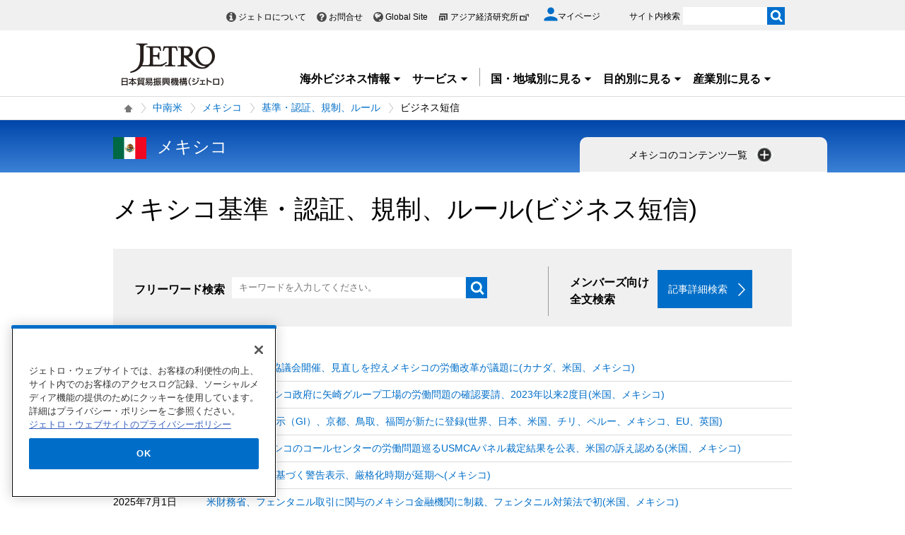

--- FILE ---
content_type: text/html; charset=UTF-8
request_url: https://www.jetro.go.jp/biznewstop/cs_america/mx/standards/biznews/?_previewDate_=null&revision=0&viewForce=1&_tmpCssPreview_=0%2F%2F%2F.html
body_size: 23960
content:
<!DOCTYPE html>
<html lang="ja">
<head>
<meta charset="UTF-8">
<link rel="canonical" href="https://www.jetro.go.jp/biznewstop/biznews/cs_america/mx/standards/?_previewDate_=null&amp;revision=0&amp;viewForce=1&amp;_tmpCssPreview_=0%2F%2F%2F.html">


<link rel="stylesheet" type="text/css" href="/view_css.php?_previewDate_=null&amp;revision=0&amp;viewForce=1&amp;_tmpCssPreview_=0%2F%2F%2F.html&amp;pageId=10633&amp;mode=0&amp;noTag=1&amp;blockId=0&amp;alias=biznewstop"><link rel="stylesheet" type="text/css" href="/publis.css?_previewDate_=null&amp;revision=0&amp;viewForce=1&amp;_tmpCssPreview_=0%2F%2F%2F.html"><meta name="keywords" content="">
<meta name="description" content="">
<title>ビジネス短信 - メキシコ基準・認証、規制、ルール - ジェトロ</title>
<script>
<!--
	var pbGlobalAliasBase = '/';
//-->
</script>
<script src="/public.js"></script>
<script>
<!--12-->
</script>
<script>
<!---->
</script>
<script>
<!---->
</script>
<script>
// default header start
</script>
<script src="/library/new/common/js/jquery-3.6.1.min.js"></script>
<script src="/library/new/common/js/jquery-migrate-3.4.0.js"></script>
<script>
// default header end
</script>
<script>var isSP = false;
function loadTag(pager, blockId, tagId, offset, func, pathinfo) {
	$("#ajax-tab-container-" + blockId + "-" + tagId).data('loaded', 1);
	var url = '/view_interface.php';
	pathinfo = pathinfo || null;
	$.ajax({
		type: "GET",
		url: url,
		data : {
			 'cmd' : 'loadTag'
			,'blockId' : blockId
			,'offset' : offset
			,'tagId' : tagId
			,'pathinfo' : pathinfo
			,'ut' : parseInt((new Date)/1000)
		},
		crossDomain: false,
		async: false,
		dataType : 'json',
		scriptCharset: 'utf-8',
		beforeSend: function(xhr) {
     		xhr.setRequestHeader('Pragma', 'no-cache');
			xhr.setRequestHeader('Cache-Control', 'no-cache');
			xhr.setRequestHeader('If-Modified-Since', 'Thu, 01 Jun 1970 00:00:00 GMT');
		},
	}).done(function(response){
		eval(func + "(pager, response);");
	}).fail(function(XMLHttpRequest, textStatus, errorThrown){
		alert(errorThrown);
	});
}
function _loadArticle(pager, response) {
	var articles = response.articleList;
	var blockId = response.blockId;
	var tagId = response.tagId;
	var tableId = "#recordList" + blockId + "-" + tagId;
	if ($(tableId + " tr.record:first").length !== 0) {
		var recordOrigin = $(tableId + " tr.record:first").clone();
	}
	else {
		var recordOrigin = $(tableId + " li.record:first").clone();
	}
	$(tableId + " tr.record ," + tableId + " li.record").remove();
	$.each(articles, function(i, a) {
		if (a['page_id']) {
			var record = $(recordOrigin).clone();
			$.each(record.find('span'), function(index, sp) {
				changePageDatas(a, sp);
			});
			$(tableId).append(record);
		}
	});
	setPageInfo(pager);
	trimPager(pager);
}

function changePageDatas(a, sp) {
	var roleName = $(sp).data('role');
	if (!roleName) return;
	var value = '';
	if (roleName == 'link') {
		var linkItems = $(sp).data('items');
		if (linkItems) {
			linkItems = linkItems.split(',');
			for (var i=0; i<linkItems.length; i++) {
				var itemVal = linkItems[i].split(':');
				var keyName = itemVal[0];
				if (a[keyName]) {
					var pre = itemVal[1] ? itemVal[1] : '';
					var suf = itemVal[2] ? itemVal[2] : '';
					value += pre + a[keyName] + suf;
				}
			}
			value = "<a href='" + a['url'] + "'>" + value + "";
		}
		else {
			value = "<a href='" + a['url'] + "'>" + a['title'] + "";
		}
	}
	else if (roleName == 'title') {
		var titleItems = $(sp).data('items');
		value = a['title'];
	}
	else if (roleName == 'textarea_summary') {
		if (a['pageItems'][roleName] != undefined) {
			var summaryItems = a['pageItems'][roleName][roleName];
			if (summaryItems) {
				value = a['pageItems'][roleName][roleName];
			}
		}
	}
	else if (roleName == 'tag_labels') {
		if (a['tag_labels']) {
			$.each(a['tag_labels'], function(index3, lbl) {
				value += value ? '<br />' : '';
				value += '<span class="cate">' + lbl + '';
			});
		}
		else {
			value = a['tag_name'];
		}
	}
	else if (roleName == 'flag_jetro_support') {
		if (a['pageItems'][roleName] != undefined) {
			value = a['pageItems'][roleName][roleName] != "" ? '<span class="cate">ジェトロ支援<br />' : '';
		}
	}
	else if (roleName == 'flag_free') {
		if (a['pageItems'][roleName] != undefined) {
			value = a['pageItems'][roleName][roleName] != "" ? '<span class="muryo tag">無料' : '';
		}
	}
	else if(roleName == 'date_koukoku_date_result'){
		if(a['pageItems'][roleName] != undefined){
			if(a['pageItems'][roleName][roleName] != "" && a['pageItems'][roleName][roleName] != undefined){
				value = "<a href=\"" + a['url'] + "#result\" class=\"withdot\">結果"
			}
			else {
				value = "";
			}
		}
		else {
			value = "";
		}
	}
	else if(roleName == 'date_proc_result_pubdate'){
		if(a['pageItems'][roleName] != undefined){
			if(a['pageItems'][roleName][roleName] != "" && a['pageItems'][roleName][roleName] != undefined){
				value = "<ul><li><a href=\"" + a['url'] + "#result\" class=\"withdot\">結果"
			}
			else {
				value = "";
			}
		}
		else {
			value = "";
		}
	}
	else if(roleName == 'tag_labels_invest'){
		if(a['tag'] != undefined){
			$.each(a['tag'], function(index4, tagData){
				$.each(tagData ,function(index5, tagSub){
					if(tagSub.tag_type == 5){
						if(value == ''){
							value = '<span class="cate">' + tagSub.tag_name + '';
						}
					}
				});
			});
		}
	}
	else if(roleName == 'publication_shubetsu'){
		if(a['pageItems']['list_publication_shubetsu']['list_publication_shubetsu'] != undefined){
			if(a['pageItems']['list_publication_shubetsu']['list_publication_shubetsu'] == "雑誌"){
				value = a['pageItems']['text_subtitle'] ? "(" + a['pageItems']['text_subtitle']['text_subtitle'] + ")" : '';
			}
			else {
				value = a['pageItems']['date_hakkoubi'] ? a['pageItems']['date_hakkoubi']['date_hakkoubi'] + '発売' : '';
			}
		}
		else {
			value = "";
		}
		if (value) {
			value = "<a href='" + a['url'] + "'>" + a['title'] + " " + value + "";
		}
	}
	else {
		value = a[roleName] ? a[roleName] : !a['pageItems'] ? '' : a['pageItems'][roleName] && a['pageItems'][roleName][roleName] ? a['pageItems'][roleName][roleName] : '';
	}
	$(sp).html(value);
}

function setPageInfo(pager) {
	if (!pager.p.infoSelector) { return; }
	var p = pager.p;
	var info = $(p.infoSelector);
	if (!p.total) {
		var message = (p.nothingMessage) ? p.nothingMessage : '該当する記事はありません';
		info.html(message);
	}
	else {
		var format	= '{total}件中 {first}から{last}件目';
		var maxView = p.curPage * p.limit;
		var minView = maxView - (p.limit - 1);
		if (maxView > p.total) { maxView = p.total; }
		if (p.infoFormat) { format = p.infoFormat; }
		var data = { total:p.total, first:minView, last:maxView };

		info.html(format.replace(/{(total|first|last)}/g, function(all, g) { return data[g]; }));
	}
}

function _loadTag(response) {
	var articles = response.articleList;
	var blockId = response.blockId;
	var tagId = response.tagId;
	var content = $("#ajax-tab-container-" + blockId + "-" + tagId);

	var tagHtml = '<table>';
	var count = 1;
	$.each(articles, function(i, tag) {
		if (tag['articleList']) {
			var articleCount = tag['articleList'].length;

			$.each(tag['articleList'], function(i, a) {
				tagHtml += "<tr>";
				if (i == 0) {
					tagHtml += "<td rowspan='"+ articleCount +"'>" + tag['tag_name'] + "";
				}
				tagHtml += "<td data-role='link'><a href='" + a['url'] + "'>" + a['title'] + "";
				tagHtml += "";
			});

		}
		$("#ajax-tab-container-" + blockId + "-" + tagId).html(tagHtml);
	});
}

function getTotal(blockId, tagId, pathinfo) {
	var url = '/view_interface.php';
	var count = 0;
	$.ajax({
		type: "GET",
		url: url,
		data : {
			 'cmd' : 'getTotal'
			,'blockId' : blockId
			,'tagId' : tagId
			,'pathinfo' : pathinfo
			,'ut' : parseInt((new Date)/1000)
		},
		crossDomain: false,
		async: false,
		dataType : 'json',
		scriptCharset: 'utf-8',
		beforeSend: function(xhr) {
     		xhr.setRequestHeader('Pragma', 'no-cache');
			xhr.setRequestHeader('Cache-Control', 'no-cache');
			xhr.setRequestHeader('If-Modified-Since', 'Thu, 01 Jun 1970 00:00:00 GMT');
		},
	}).done(function(response){
		count = response.recordCount;
	}).fail(function(XMLHttpRequest, textStatus, errorThrown){
		alert(errorThrown);
	});
	return count;
}

function genPager(pagerSelector, blockId, tagId, dispNum, loadFunc, otherOpt, pathinfo) {
	if (!otherOpt) { otherOpt = {}; }
	if (dispNum <= 0) { return; }
	var _pager = $(pagerSelector).pager($.extend({
		curPage:		1,
		total:			getTotal(blockId, tagId, pathinfo),
		limit:			dispNum,
		callback: function(pager, page) {
			var offset = page == 1 ? 0 : (page - 1) * dispNum;
			loadTag(pager, blockId, tagId, offset, loadFunc, pathinfo);
		}
	}, otherOpt));
	window._pagerSelector = pagerSelector;

	setPageInfo(_pager);
	trimPager(_pager);
	location.href.match(/\?_page=(\d+)/);
	if (RegExp.$1) {
		window._pager.pagerJump(RegExp.$1);
		if (pdfIconFilter) {
			pdfIconFilter();
		}
	}

	$('.elem_pagination:not(.noAjax) a').on('click', function() {
		var p = $(this).text();
		switch (p) {
			case '...':
				p = parseInt($(this).data('more'), 10);
				break;
			case _pager.p.nextLabel:
				p = parseInt($('.elem_pagination li.current').attr('data-p'), 10) + 1;
				break;
			case _pager.p.prevLabel:
				p = parseInt($('.elem_pagination li.current').attr('data-p'), 10) - 1;
				break;
		}

		var gets = location.href.split('?');
		var newGets = ['_page=' + p];
		if (gets[1]) {
			gets = gets[1].split('&');
			for (var i in gets) {
				if (!gets[i].match(/^_page=/)) {
					newGets.unshift(gets[i]);
				}
			}
		}
		var newUrl = location.pathname + '?' + newGets.join('&');
		if (window.history && window.history.pushState && window.history.replaceState) {
			window.history.pushState(null, null, newUrl);
			window.history.replaceState(null, null, newUrl);
			if(!$(this).parent().data('p')) {
				window._pager.pagerJump(p);
			}
			return true;
		}
		else {
			location.href = newUrl;
			return false;
		}
	});
}

function trimPager(pager) {
	if (window.pdfIconFilter) { pdfIconFilter(); }
	window._pager = pager;
	var showPagerNum = (isSP) ? 2 : 5;
	var curr = pager.p.curPage - 0;
	var minNum = curr - Math.floor(showPagerNum / 2);
	if ((showPagerNum % 2) == 0) { minNum++; }
	var maxNum = curr + Math.floor(showPagerNum / 2);
	if (minNum < 1) {
		maxNum += (minNum * -1) + 1;
		minNum = 1;
	}
	if (maxNum > pager.p.totalPage) {
		minNum -= maxNum - pager.p.totalPage;
		if (minNum < 1) {
			minNum = 1;
		}
	}

	$(_pagerSelector+' li').each(function() {
		var num = $(this).text() - 0;
		(minNum > num || num > maxNum) ? $(this).hide() : $(this).show();
	});

	var targetP = $(_pagerSelector+' a[class="pageprev"]').parent();
	var mPrev = curr - showPagerNum;
	if (mPrev <= 1) { mPrev = 2; }
	if (!$('#firstPage').length) { targetP.after('<li id="firstPage"><a href="javascript:void(0)">1'); }
	if (!$('#morePrev').length) {
		$('#firstPage').after('<li id="morePrev"><a data-more="'+mPrev+'" href="javascript:void(0)">...');
	}
	else {
		$('#morePrev').find('a').data('more', mPrev);
	}
	(minNum > 1) ? $('#firstPage').show() : $('#firstPage').hide();
	(minNum > 2) ? $('#morePrev').show()  : $('#morePrev').hide();

	var targetN = $(_pagerSelector+' a[class="pagenext"]').parent();
	var last  = pager.p.totalPage;
	var mNext = curr + showPagerNum;
	if (mNext >= last) { mNext = last - 1; }
	if (!$('#lastPage').length) { targetN.before('<li id="lastPage"><a href="javascript:void(0)">'+last+''); }
	if (!$('#moreNext').length) {
		$('#lastPage').before('<li id="moreNext"><a data-more="'+mNext+'" href="javascript:void(0)">...');
	}
	else {
		$('#moreNext').find('a').data('more', mNext);
	}
	(maxNum < pager.p.totalPage)	 ? $('#lastPage').show() : $('#lastPage').hide();
	(maxNum < pager.p.totalPage - 1) ? $('#moreNext').show() : $('#moreNext').hide();

	(last == curr) ? $(pager.selector).find('.pagenext').hide() : $(pager.selector).find('.pagenext').show();
	(1 == curr)    ? $(pager.selector).find('.pageprev').hide() : $(pager.selector).find('.pageprev').show();

	if (isSP) {
		if (curr > 4) {
			if (!$('#spAppendPager').length) {
				var clone = $(pager.selector).find('.pagination').clone(true);
				clone.attr('id', 'spAppendPager').html('');
				$(pager.selector).find('.pagination').before(clone);
				$(pager.selector).not('#spAppendPager').find('.pageprev').parent().appendTo('#spAppendPager');
				$(pager.selector).not('#spAppendPager').find('.pagenext').parent().appendTo('#spAppendPager');
				$(pager.selector).find('.pageprev').parent().width('43%');
				$(pager.selector).find('.pagenext').parent().width('43%');
				$('#spAppendPager').css('padding-bottom', '5px');
			}
		}
		else {
			$('#firstPage').hide();
			$('#morePrev').hide();
		}
	}
}</script>


<script>

jQuery(function($) {
    $(".xilsm_btn_area .xilsm_tab22307386").each(function() {
        var obj = $(this);
        $(".xilsm_tab22307386").parents("[id^=pbBlock]").each(function(i) {
            $(this).css("overflow","visible");
        });

        var afurl = "?f=" + $('#xilsm_formUrl22307386').val();
        jQuery.ajax({
            type: 'GET',
            url: '/view_interface.php' + afurl,
            dataType: 'html',
            data: {
               	blockId: 39664842,
               	className: 'XiLocalSlideMenu',
               	shareid: $(this).data('shareid'),
               	pageid: 10633,
				}
			}).done(function(ret){
                obj.next().find('.xilsm_body22307386').html(ret);
                obj.next().on('click', function(e) {
                    if ($(this).find("ul.worldArea > li > a + .worldArea_content").length > 0) {
                        var wflg = true;
                        $(this).find("ul.worldArea > li > a + .worldArea_content").each(function(i) {
                            if ($.contains($(this)[0], e.target)) {
                                wflg = false;
                            }
                        });
                        if (wflg) {
                             $(this).find("ul.worldArea > li > a + .worldArea_content").stop(true, true).fadeOut('fast');
                        }
                    }
                    if ($(this).find("ul > li.balloon > a + .balloon_content").length > 0) {
                        var bflg = true;
                        $(this).find("ul > li.balloon > a + .balloon_content").each(function(i) {
                            if ($.contains($(this)[0], e.target)) {
                                bflg = false;
                            }
                        });
                        if (bflg) {
                             $(this).find("ul > li.balloon > a + .balloon_content").stop(true, true).fadeOut('fast');
                        }
                    }
                });
                obj.next().find("ul.worldArea > li > a").on('click', function(event) {
                    if($(this).next(".worldArea_content").length) {
                        if (!$(this).next(".worldArea_content").is(':visible')) {
                            obj.next().find("ul.worldArea > li > a + .worldArea_content").stop(true, true).fadeOut('fast');
                            $(this).next(".worldArea_content").stop(true, true).fadeIn('fast');
                            var first = firstLastFocus($(this).next(".worldArea_content"),'first');
                            if ($(first).length > 0) {
                                $(first).on('focus');
                            }
                        } else {
                            $(this).next(".worldArea_content").stop(true, true).fadeOut('fast');
                        }
                    }
                 });
                if (obj.next().find("ul.worldArea > li > a + .worldArea_content").length > 0) {
                    obj.next().find("ul.worldArea > li > a + .worldArea_content").each(function(){
                        var last = firstLastFocus($(this),'last');
                        var pernt = $(this);
                        if ($(last).length > 0) {
                            $(last).on('keydown', function(event) {
                                if (event.keyCode !== 9) {
                                    return;
                                }
                                if (event.target === last && !event.shiftKey) {
                                    pernt.stop(true, true).fadeOut('fast');
                                    return ;
                                }
                            });
                        }
                    });
                }

                obj.next().find('.xilsm_clearbc form').on('submit', function() {
                     $.ajax({
                        type: 'GET',
						url: '/view_interface.php?className=XiClearBreadcrumb&mode=clearbc' + "&ut=" + parseInt((new Date)/1000)
					 }).done(function(data) {
                            return true;
                       
                     });
                });
                obj.next().find("ul > li.balloon > a").on('click', function(event) {
                    if($(this).next(".balloon_content").length) {
                        if (!$(this).next(".balloon_content").is(':visible')) {
                            obj.next().find("ul > li.balloon > a + .balloon_content").stop(true, true).fadeOut('fast');
                            $(this).next(".balloon_content").stop(true, true).fadeIn('fast');
                            var first = firstLastFocus($(this).next(".balloon_content"),'first');
                            if ($(first).length > 0) {
                                $(first).on('focus');
                            }
                        } else {
                            $(this).next(".balloon_content").stop(true, true).fadeOut('fast');
                        }
                    }
                 });
                if (obj.next().find("ul > li.balloon > a + .balloon_content").length > 0) {
                    obj.next().find("ul > li.balloon > a + .balloon_content").each(function(){
                        var last = firstLastFocus($(this),'last');
                        var pernt = $(this);
                        if ($(last).length > 0) {
                            $(last).on('keydown', function(event) {
                                if (event.keyCode !== 9) {
                                    return;
                                }
                                if (event.target === last && !event.shiftKey) {
                                    pernt.stop(true, true).fadeOut('fast');
                                    return ;
                                }

                            });
                        }
                    });
                }

                obj.next().find("a.pbOpenNewWindow").each(function(i) {
                    var a = jQuery(this);
                    if (! a.data('_pbnw')) {
                        a.data('_pbnw', true);
                        a.click(function() {
                            if (this.href) {
                                open(this.href);
                                return false;
                            }
                        });
                    }
                });

                // obj.next().find("a").on('click', function() {
                //     breadcrumbses;
                // });

                // when click link, close worldArea_content area.
                {
                    var a = obj.next().find("ul.worldArea > li > a");
                    a.on('click', function() {
                        if($(this).not(".xilsm_active_link").length) {
                            $(this).addClass("xi_exclusion_link");
                            return false;
                        }
                    });
                }

                obj.next().find("ul > li.balloon > a").on('click', function(e) {
					if($(this).not(".xilsm_active_link").length) {
                        $(this).addClass("xi_exclusion_link");
                        return false;
                    }
                });
          });
    });

    $(".xilsm_btn_area .xilsm_tab22307386").on('click', function() {

        if ($(this).next().is(':visible')) {
            lsm_close($(this));
        } else {
            lsm_open($(this));
        }
    });

    $(".xilsm_btn_area .xilsm_tab22307386").next().find(".xilsm_closeBtn").on('click', function() {
        lsm_close($(this).parents('div.xilsm_slidemenu_body').prev());
        $(".xilsm_btn_area .xilsm_tab22307386 a").on('focus');
    });

    if ($('#xilsm_fixedbox22307386').length >= 1) {
        var box = $("#xilsm_fixedbox22307386");
        var boxTop = box.offset().top;
        var boxHeight = box.height();
        var fixed_flg = false;
        $(window).on('scroll', function() {
            if ($(window).scrollTop() >= boxTop) {
                if (fixed_flg == false ) {
                    box.addClass("xilsm_fixed");
                    box.find("#bg_category_title > .elem_pic_text_block .elem_paragraph").hide();
                    box.find("#bg_category_title > .elem_pic_text_block .box_pic").hide();
                    box.find(".xilsm_themeindustry_none").show();
                    $('.xilsm_fixedbox_area').css('height',boxHeight);
                    fixed_flg = true;
                }
            } else {
                if (fixed_flg == true ) {
                    if (box.find(".xilsm_themeindustry_none").length >= 1) {
                        $(".xilsm_btn_area .xilsm_tab22307386").each(function() {
                            lsm_close($(this));
                        });
                    }
                    box.removeClass("xilsm_fixed");
                    box.find("#bg_category_title > .elem_pic_text_block .elem_paragraph").show();
                    box.find("#bg_category_title > .elem_pic_text_block .box_pic").show();
                    box.find(".xilsm_themeindustry_none").hide();
                    $('.xilsm_fixedbox_area').css('height',"auto");
                    fixed_flg = false;
                }
            }
        });
    }

    var hashTagTargetOffset = $("#xilsm_fixedbox22307386").height();
   $('#mainArea a[href*="#"]').each(function(){
        if ($(this).closest('.xilsm_fixedbox_area').length > 0) {
            return;
        }
        $(this).on('click', function(e) {
			var url = parent != undefined ? parent.location.href : location.href;
			var a = $(this).attr('href');
			var target = $(this).attr('target');
			if (target !== undefined) {
				return;
			}
			var hrefurl = a.substring(0, a.indexOf("#"));
			if (hrefurl != '') {
				if (url.indexOf(hrefurl) == -1) {
					window.location.href = a;
				}
			}
            var from_id = $(this.hash), from_name = $('[name=' + this.hash.slice(1) + ']');
			var target = from_id.length ? from_id : from_name.length ? from_name : false;
            if (target ) {
				var offset = target.offset().top - hashTagTargetOffset;
				if(offset > 0) {
					setTimeout(function() {
                    	window.scrollTo(0, offset);
						return false;
					}, 10);
				}
            }
        });
		$(this).on('load', function(e) {
			var url = parent != undefined ? parent.location.href : location.href;
			if (url.indexOf("#") != -1) {
				var sharp = url.substring(url.indexOf("#"));
				var target = $(sharp);
				var offset = target.offset().top - hashTagTargetOffset;
				if (offset > 0) {
					window.scrollTo(0, offset);
				}
			}
		});
    });

    $(document).on('click', function(e) {
        $(".xilsm_btn_area .xilsm_tab22307386").each(function(i) {
            if (!$.contains($(this).next()[0], e.target) &&
                !$.contains($(this)[0], e.target)) {
                    if ($(this).next().is(':visible')) {
                        lsm_close($(this));
                    }
            }
        });
    });
    function firstLastFocus(obj,option) {
        var chains = [];
        obj.find('a,input[type="text"]').each(function(){
            chains.push(this);
        });
        var first = '';
        var last = '';
        var max = 0;
        first = chains[0];
        last = chains[chains.length-1];

        for(el in chains){
            if ($(chains[el]).attr('tabindex') != 0 || $(chains[el]).attr('tabindex') != -1) {
                var tabIndex = parseInt($(chains[el]).attr('tabindex'));
                if (tabIndex == 1) {
                    first = chains[el];
                }
                if (tabIndex > max) {
                    max = $(chains[el]).attr('tabindex');
                    last = chains[el];
                }
            }
        }
        if (option == 'first') {
            return first;
        } else if (option == 'last') {
            return last;
        }
    }
    function lsm_open(obj) {
        obj.find(".xilsm_close_ic").removeClass("xilsm_batsu");
		obj.find(".xilsm_close_ic").attr("alt", "閉じる");
        obj.addClass("xilsm_slidemenu_tab_active");
        obj.next().stop(true, true).fadeIn('fast');

		$('.xilsm_slidemenu_body').find('a,input[type="text"]').tabChain({onReadyFocus:true});

        if ($(".xilsm_btn_area .xilsm_tab22307386").length > 1) {
            $(".xilsm_btn_area .xilsm_tab22307386").removeClass("xilsm_slidemenu_tab_notactive");
            $(".xilsm_btn_area .xilsm_tab22307386").each(function(i) {
                if ($(this)[0] != obj[0]) {
                    $(this).addClass("xilsm_slidemenu_tab_notactive");
                }
            });
        }
    }
    function lsm_close(obj) {
        obj.find(".xilsm_close_ic").addClass("xilsm_batsu");
		obj.find(".xilsm_close_ic").attr("alt", "開く");
        obj.removeClass("xilsm_slidemenu_tab_active");
        obj.next().stop(true, true).fadeOut('fast');
        if ($(".xilsm_btn_area .xilsm_tab22307386").length > 1) {
            var cnt = 0;
            $(".xilsm_btn_area .xilsm_tab22307386").each(function(i) {
                if ($(this).next().is(':visible')) {
                    cnt++;
                }
            });
            if (cnt == 1) {
                $(".xilsm_btn_area .xilsm_tab22307386").removeClass("xilsm_slidemenu_tab_notactive");
            }
        }
    }
});
	$(function(){
		$(window).on('resize', function(){

			$("body").toggleClass("oversize", (document.body.clientWidth - window.innerWidth > 0))
		});

		$(window).trigger('resize');

	});
</script>

			<script type="text/javascript" src="/library/new/common/js/jquery.pager.js"></script>
<style>
.modal_content03:focus { outline:none; }
.modal_content04:focus { outline:none; }
.modal_content05:focus { outline:none; }
.modal_content06:focus { outline:none; }
.modal_content07:focus { outline:none; }
.modal_content08:focus { outline:none; }
.modal_content09:focus { outline:none; }
.modal_content10:focus { outline:none; }
</style>


<link rel="stylesheet" type="text/css" href="/library/common/jquery/jquery-ui.min.css?_previewDate_=null&amp;revision=0&amp;viewForce=1&amp;_tmpCssPreview_=0%2F%2F%2F.html">
<script src="/library/common/jquery/jquery-ui13.min.js"></script>
<script src="https://cdn-apac.onetrust.com/consent/729b1220-b19b-43de-997b-d79e25ce8ae4/OtAutoBlock.js"></script>
<script src="https://cdn-apac.onetrust.com/scripttemplates/otSDKStub.js" data-document-language="true" charset="UTF-8" data-domain-script="729b1220-b19b-43de-997b-d79e25ce8ae4"></script>
<script>
	function OptanonWrapper() { }
</script>
<script>
	window.dataLayer = window.dataLayer || [];
	(function(){
		var url = '/view_interface.php?className=XiMyPageAutoLogin&t=' + (+new Date());
		var path = location.pathname;
		$.ajax({
			type: "POST",
			url : url,
			data: {
				'url': path
			},
			dataType : 'json',
			beforeSend: function(xhr) {
				xhr.setRequestHeader('Pragma', 'no-cache');
				xhr.setRequestHeader('Cache-Control', 'no-cache');
				xhr.setRequestHeader('If-Modified-Since', 'Thu, 01 Jun 1970 00:00:00 GMT');
			}
		}).done(function(res) {
			window.sessionStorage.setItem("autologin", true);
			if (res.member_login !== undefined ) {
				dataLayer.push({"member_login": res.member_login});
			}
			if (res.member_login !== undefined ) {
				dataLayer.push({"mypage_login_id": res.mypage_login_id});
			}
			if (res.reflesh !== undefined) {
				if (res.reflesh) {
					location.reload();
				}
			}
		}).fail(function(XMLHttpRequest, textStatus, errorThrown) {
		}); 
	})();
</script>
<!-- Google Tag Manager -->
<script>(function(w,d,s,l,i){w[l]=w[l]||[];w[l].push({'gtm.start':
new Date().getTime(),event:'gtm.js'});var f=d.getElementsByTagName(s)[0],
j=d.createElement(s),dl=l!='dataLayer'?'&l='+l:'';j.async=true;j.src=
'//www.googletagmanager.com/gtm.js?id='+i+dl;f.parentNode.insertBefore(j,f);
	})(window,document,'script','dataLayer','GTM-P8J5HF');</script>
<!-- End Google Tag Manager -->					


<script>
	pdfIconFilter = function() {
		var url = parent != undefined ? parent.location.href : location.href;
		if (url.match(/\/(?:marketingtop|ipnewstop|ipinfotop|worldtop|themetop|industrytop|world\/marketing|world\/europe\/ip|world\/n_america\/us\/ip|world\/asia\/asean\/ip|world\/asia\/sg\/ip|world\/asia\/idn\/ip|world\/asia\/in\/ip|world\/asia\/in\/ip\/archive|world\/asia\/vn\/ip|world\/asia\/th\/ip|world\/asia\/ph\/ip|world\/asia\/my\/ip|world\/africa\/ip|world\/asia\/cn\/ip|world\/asia\/cn\/ip\/report|world\/asia\/kr\/ip|biz\/trendreports)(?:\/|\.html)/)) {
			$('a').each(function() {
				if ($(this).html().match(/＜PDF＞/)) {
                    $(this).addClass("pdf-link-gtm");
                }
				$(this).html($(this).html().replace('＜PDF＞', '&nbsp<img src="/library/icons/icon_pdf.gif" alt="PDF file" width="14" height="16">&nbsp;'));
			});
		}
	}
	$(function() {
		$('a').on('click', breadcrumbses);
	});


	var breadcrumbses =  function(e) {
		var a = $(this).attr('href');
		var tmpa = "";
		var isJs = false;
		if (a === undefined) return;
		if(a.indexOf('javascript:void(0)') != -1 ) {
			if (parFormAction = $(this).parents('form').attr('action')) {
				tmpa = a;
				a = parFormAction;
				isJs = true;
			}
		}
		var at = $(this).attr('target');
		if (window.sessionStorage.getItem("autologin") == null) {	
			$.ajax({
				type: "POST",
				url: '/view_interface.php?className=XiMyPageAutoLogin&t=' + (+new Date()),
				data: {
					'url': a
				},
				dataType: "json",
				timeout:10000,
				beforeSend: function(xhr) {
					xhr.setRequestHeader('Pragma', 'no-cache');
					xhr.setRequestHeader('Cache-Control', 'no-cache');
					xhr.setRequestHeader('If-Modified-Since', 'Thu, 01 Jun 1970 00:00:00 GMT');
				}
			}).done(function(res) {
				window.sessionStorage.setItem("autologin", true);
			});
		}
		if (isJs) {
			a = tmpa; 
		}
		if(a != undefined) {
			if(a.indexOf('javascript:void(0)') != -1 ) return;
			if(a.indexOf('#') != -1 ) return;
			if(a.indexOf('jetro_open_win') != -1 ) return;
			var url = parent != undefined ? parent.location.href : location.href;
			var className = $(this).parent().attr('class') != undefined ? $(this).parent().attr('class') : '';
			var blankc = $(this).attr('class') != undefined ? $(this).attr('class') : '';
			if (blankc.indexOf('xi_exclusion_link') != -1 ) return;
			if (!url.match(/\/$/i)) {
				url += '/';
			}
			if(!a.match(/\/.*top\//i)) {
				if ($("[data-xitagmain]").data("xitagmain") != undefined) {
					url = '/' + $("[data-xitagmain]").data("xitagmain") + '/';
					if ($(this).parents("[data-xitagsub]").data("xitagsub") != undefined) {
						url += $(this).parents("[data-xitagsub]").data("xitagsub") + "/";
					}
				}
			}
			//window.location.href = a;
			return;
		}
	}
</script><meta name="jetro-content_type" content="biznews" data-name="content_type" data-value="biznews">
<meta name="jetro-search_tag" content="biznews" data-name="search_tag" data-value="biznews">
<meta name="jetro-publicize_date" content="2025-10-03" data-name="publicize_date" data-value="2025-10-03">
<script>
/*
	$(function() {
		var elemCategoryTitle = $('#elem_category_title');
		var url = parent != undefined ? parent.location.href : location.href;
		if (!url.match(/index\.php/)) {
			if (!url.match(/\/en\//)) {
				if (elemCategoryTitle.hasClass('title_p')) {
					var p = elemCategoryTitle.parent('div');
					if (p.attr('id') != 'bg_category_title') {
						elemCategoryTitle.after('<div id="bg_category_title">');
						elemCategoryTitle.remove();
						$('#bg_category_title').append(elemCategoryTitle);
					}
				}
				if ($('#elem_local_navi').length == 0) {
					if ( $('div.xilsm_btn_area').length == 0 ) {
						$('#bg_category_title').after('<div id="elem_local_navi">');
					}
				}
				pdfIconFilter();
			}
		}
	});
*/
</script>
<meta property="og:title" content="ビジネス短信 - メキシコ基準・認証、規制、ルール">
<meta property="og:type" content="Website">
<meta property="og:image" content="https://www.jetro.go.jp/library/images/sns/logo1200_630.png">
<meta property="og:site_name" content="ジェトロ">
<meta property="og:url" content="https://www.jetro.go.jp/biznewstop/biznews/cs_america/mx/standards/">
<meta name="twitter:card" content="summary_large_image">
<script>
// default header start
</script>
<link rel="stylesheet" type="text/css" href="/library/init/css/publis4-default.css?_previewDate_=null&amp;revision=0&amp;viewForce=1&amp;_tmpCssPreview_=0%2F%2F%2F.html">
<link rel="apple-touch-icon" type="image/png" href="/library/icons/touch-icon-180x180.png?_previewDate_=null&amp;revision=0&amp;viewForce=1&amp;_tmpCssPreview_=0%2F%2F%2F.html" sizes="180x180">
<link rel="icon" type="image/png" href="/library/icons/touch-icon-192x192.png?_previewDate_=null&amp;revision=0&amp;viewForce=1&amp;_tmpCssPreview_=0%2F%2F%2F.html" sizes="192x192">
<link rel="stylesheet" type="text/css" href="/library/new/common/asset_css/250902/layout.css?_previewDate_=null&amp;revision=0&amp;viewForce=1&amp;_tmpCssPreview_=0%2F%2F%2F.html">
<link rel="stylesheet" type="text/css" href="/library/new/common/asset_css/251031/style.css?_previewDate_=null&amp;revision=0&amp;viewForce=1&amp;_tmpCssPreview_=0%2F%2F%2F.html">
<link rel="stylesheet" type="text/css" href="fonts.googleapis.com/css?_previewDate_=null&amp;revision=0&amp;viewForce=1&amp;_tmpCssPreview_=0%2F%2F%2F.html&amp;family=Open%20Sans%3A400%2C600%2C700%2C300">
<link rel="stylesheet" type="text/css" href="/library/new/common/asset_css/221127/print.css?_previewDate_=null&amp;revision=0&amp;viewForce=1&amp;_tmpCssPreview_=0%2F%2F%2F.html">
<script>
<!---->
</script>
<script>
// default header end
</script>
<script>
<!---->
</script>
</head>
<body class="layout-C layout-ja">
<div id="page" class="pbPage">
<div id="headerArea" class="pbHeaderArea">
	<div id="area1" class="pbArea ">
		<div class="pbNested ">
			<div class="pbNested pbNestedWrapper " id="pbBlock12403553">
						<!-- Google Tag Manager (noscript) -->
<noscript><iframe src="//www.googletagmanager.com/ns.html?id=GTM-P8J5HF" height="0" width="0" style="display:none;visibility:hidden"></iframe></noscript>
<!-- End Google Tag Manager (noscript) -->
<noscript><p>このページではjavascriptを使用しています。</p></noscript>

			</div>
			<div class="pbNested pbNestedWrapper " id="pbBlock17442266">
						
			</div>
			<div class="pbNested pbNestedWrapper " id="pbBlock1102">
								<div class="pbNested ">
			<div class="  pbNested pbNestedWrapper " id="pbBlock23505383">
								<div class="pbNested ">
			<div class="pbNested pbNestedWrapper " id="pbBlock23504554">
						<div id="Header" class="jp_header">
    <div class="area clearfix">
        <div class="nav_box">
            <div class="hdBox">
                <div id="Headlink">
                    <ul>
                        <li class="about">
                            <a href="/jetro/?_previewDate_=null&amp;revision=0&amp;viewForce=1&amp;_tmpCssPreview_=0%2F%2F%2F.html">ジェトロについて</a>
                        </li>
                        <li class="contact">
                            <a href="/contact/?_previewDate_=null&amp;revision=0&amp;viewForce=1&amp;_tmpCssPreview_=0%2F%2F%2F.html">お問合せ</a>
                        </li>
                        <li class="global">
                            <a href="/en/?_previewDate_=null&amp;revision=0&amp;viewForce=1&amp;_tmpCssPreview_=0%2F%2F%2F.html" lang="en">Global Site</a>
                        </li>
                        <li class="ide end">
                            <a href="http://www.ide.go.jp/" target="_blank" rel="noopener">アジア経済研究所<img style="margin-top: -2px;" src="/library/icons/icon_external_b.png?_previewDate_=null&amp;revision=0&amp;viewForce=1&amp;_tmpCssPreview_=0%2F%2F%2F.html" width="16" height="14" alt="外部サイトへ、新しいウィンドウで開きます" title=""></a>
                        </li>
                    </ul>
                </div>
                <div id="myPageArea">
                    <a href="/mypage/?_previewDate_=null&amp;revision=0&amp;viewForce=1&amp;_tmpCssPreview_=0%2F%2F%2F.html">
                    <p>
                        <svg xmlns="http://www.w3.org/2000/svg" xmlns:xlink="http://www.w3.org/1999/xlink" viewbox="0 0 24 24" style="width: 20px;">
                        <path style="fill: #006EC8;" d="M17.8,6.3c0,3.2-2.6,5.8-5.8,5.8S6.3,9.4,6.3,6.3S8.8,0.5,12,0.5S17.8,3.1,17.8,6.3z M0.5,21.6 c0-3.8,7.7-5.9,11.5-5.9s11.5,2.1,11.5,5.9v1.9h-23V21.6z"></path></svg><span>マイページ</span>
                    </p></a>
                </div>
                <div id="Search">
                    <form id="cse-search-box" action="/search_result.html" name="cse-search-box">
                        <label for="sitesearch">サイト内検索</label> <input type="text" title="" value="" name="q" id="sitesearch" style="width: 120px;"> <input type="image" alt="検索実行" src="/library/new/common/img/bt_search.gif" style="margin-left: -5px;"> <input type="hidden" name="cx" value="10478482079135973694:2x0uodychjs"> <input type="hidden" name="ie" value="UTF-8"> <input type="hidden" name="oe" value="UTF-8">
                    <input type="hidden" name="_previewDate_" value="null"><input type="hidden" name="_previewToken_" value=""><input type="hidden" name="revision" value="0"><input type="hidden" name="viewForce" value="1"><input type="hidden" name="_approvalWaitPreview_" value=""><input type="hidden" name="_tmpCssPreview_" value="0///.html"></form>
                </div>
            </div>
        </div>
        <div class="logo_box">
            <p id="Logo">
                <a href="/?_previewDate_=null&amp;revision=0&amp;viewForce=1&amp;_tmpCssPreview_=0%2F%2F%2F.html"><img title="" src="/library/new/common/img/bt_logo.jpg?_previewDate_=null&amp;revision=0&amp;viewForce=1&amp;_tmpCssPreview_=0%2F%2F%2F.html" alt="JETRO 日本貿易振興機構（ジェトロ）"></a>
            </p>
            <div class="jtrGrobalMenu">
                <a id="keyboard_operation" href="javascript:void(0);">キーボードでメニューを操作する場合はこちらを実行してください。スムーズに閲覧できるようにマウスの動きを抑制します。</a>
                <ul>
                    <li class="jtrGrobalMenuOpen">
                        <div class="gnav_btn">
                            <a href="#">海外ビジネス情報<img src="/library/icons/icon_dropmenu_open.png?_previewDate_=null&amp;revision=0&amp;viewForce=1&amp;_tmpCssPreview_=0%2F%2F%2F.html" alt="メニューを開く" title=""></a>
                        </div>
                        <div style="z-index: 10; position: absolute; margin-right: -480px;" class="gnav_content">
                            <div class="gnav_content01">
                                <div class="section_wrap2">
                                    <div class="section">
                                        <div class="in_section">
                                            <div class="elem_heading_lv3 pt0">
                                                <h3>
                                                    海外ビジネス情報
                                                </h3>
                                            </div>
                                            <div class="elem_paragraph pt0">
                                                <p class="text">
                                                    ジェトロの海外ネットワークを通じて収集した最新のビジネスニュース・レポートなどをお届けしています。
                                                </p>
                                            </div>
                                            <p class="btnMore">
                                                <a href="/biz/?_previewDate_=null&amp;revision=0&amp;viewForce=1&amp;_tmpCssPreview_=0%2F%2F%2F.html">新着情報を見る</a>
                                            </p>
                                            
                                            <div class="elem_paragraph pt30">
                                                <p class="text">
                                                    各国・地域の基礎情報や制度をご覧になりたい場合は「国・地域別情報」をご覧ください。
                                                </p>
                                            </div>
                                            <div class="elem_text_list">
                                                <ul>
                                                    <li>
                                                        <a href="/world/?_previewDate_=null&amp;revision=0&amp;viewForce=1&amp;_tmpCssPreview_=0%2F%2F%2F.html">国・地域別一覧</a>
                                                    </li>
                                                </ul>
                                            </div>
                                            <div id="insertarea01" class="insertarea"></div>
                                        </div>
                                    </div>
                                    <div class="section">
                                        <div class="in_section">
                                            <div class="sec_column">
                                                <dl class="border_btm">
                                                    <dt>
                                                        ビジネスニュース・レポート
                                                    </dt>
                                                    <dd>
                                                        <a href="/biznews/?_previewDate_=null&amp;revision=0&amp;viewForce=1&amp;_tmpCssPreview_=0%2F%2F%2F.html">ビジネス短信</a>
                                                    </dd>
                                                    <dd>
                                                        <a href="/biz/areareports/?_previewDate_=null&amp;revision=0&amp;viewForce=1&amp;_tmpCssPreview_=0%2F%2F%2F.html">地域・分析レポート</a>
                                                    </dd>
                                                    <dd>
                                                        <a href="/world/reports/?_previewDate_=null&amp;revision=0&amp;viewForce=1&amp;_tmpCssPreview_=0%2F%2F%2F.html">調査レポート</a>
                                                    </dd>
                                                    <dd>
                                                        <a href="/tv/?_previewDate_=null&amp;revision=0&amp;viewForce=1&amp;_tmpCssPreview_=0%2F%2F%2F.html">国際ビジネス情報番組「世界は今」</a>
                                                    </dd>
                                                    <dd>
                                                        <a href="/biz/seminar/?_previewDate_=null&amp;revision=0&amp;viewForce=1&amp;_tmpCssPreview_=0%2F%2F%2F.html">ウェビナー/WEBセミナー</a>
                                                    </dd>
                                                    <dd>
                                                        <a href="/world/gtir/?_previewDate_=null&amp;revision=0&amp;viewForce=1&amp;_tmpCssPreview_=0%2F%2F%2F.html">世界貿易投資報告</a>
                                                    </dd>
                                                    <dd>
                                                        <a href="/world/gtirs.html?_previewDate_=null&amp;revision=0&amp;viewForce=1&amp;_tmpCssPreview_=0%2F%2F%2F.html">主要国・地域の貿易投資年報</a>
                                                    </dd>
                                                    <dd>
                                                        <a href="/biz/trendreports/?_previewDate_=null&amp;revision=0&amp;viewForce=1&amp;_tmpCssPreview_=0%2F%2F%2F.html">海外発トレンドレポート</a>
                                                    </dd>
                                                    <dd>
                                                        <a href="/world/marketing/?_previewDate_=null&amp;revision=0&amp;viewForce=1&amp;_tmpCssPreview_=0%2F%2F%2F.html">マーケティング情報</a>
                                                    </dd>
                                                    <dd>
                                                        <a href="/publications/?_previewDate_=null&amp;revision=0&amp;viewForce=1&amp;_tmpCssPreview_=0%2F%2F%2F.html">出版物</a>
                                                    </dd>
                                                </dl>
                                                <dl>
                                                    <dt>
                                                        各国の制度・手続き
                                                    </dt>
                                                    <dd>
                                                        <a href="/world/trade.html?_previewDate_=null&amp;revision=0&amp;viewForce=1&amp;_tmpCssPreview_=0%2F%2F%2F.html">輸出入に関する基本的な制度</a>
                                                    </dd>
                                                    <dd>
                                                        <a href="/world/invest.html?_previewDate_=null&amp;revision=0&amp;viewForce=1&amp;_tmpCssPreview_=0%2F%2F%2F.html">海外進出に関する基本的な制度</a>
                                                    </dd>
                                                    <dd>
                                                        <a href="/world/qa/?_previewDate_=null&amp;revision=0&amp;viewForce=1&amp;_tmpCssPreview_=0%2F%2F%2F.html">貿易・投資相談Q&amp;A</a>
                                                    </dd>
                                                    <dd>
                                                        <a href="/theme/export/tariff/?_previewDate_=null&amp;revision=0&amp;viewForce=1&amp;_tmpCssPreview_=0%2F%2F%2F.html">世界各国の関税率</a>
                                                    </dd>
                                                    <dd>
                                                        <a href="/world/search/cost.html?_previewDate_=null&amp;revision=0&amp;viewForce=1&amp;_tmpCssPreview_=0%2F%2F%2F.html">投資コスト比較</a>
                                                    </dd>
                                                </dl>
                                            </div>
                                            <div class="sec_column" style="width: 260px;">
                                                <dl class="border_btm pb_5">
                                                    <dt>
                                                        各国の基本情報
                                                    </dt>
                                                    <dd>
                                                        <a href="/world/statistics.html?_previewDate_=null&amp;revision=0&amp;viewForce=1&amp;_tmpCssPreview_=0%2F%2F%2F.html">統計ナビ</a>
                                                    </dd>
                                                   
                                                </dl>
                                                <dl class="border_btm pb5">
                                                    <dt>
                                                        イベント情報
                                                    </dt>
                                                    <dd>
                                                        <a href="/events/?_previewDate_=null&amp;revision=0&amp;viewForce=1&amp;_tmpCssPreview_=0%2F%2F%2F.html">イベント一覧</a>
                                                    </dd>
                                                    <dd>
                                                        <a href="/events/tradefair.html?_previewDate_=null&amp;revision=0&amp;viewForce=1&amp;_tmpCssPreview_=0%2F%2F%2F.html">ジェトロが支援する展示会・商談会</a>
                                                    </dd>
                                                </dl>
                                                <dl class="pb10">
                                                    <dt>
                                                        見本市・展示会情報
                                                    </dt>
                                                    <dd>
                                                        <a href="/j-messe/?_previewDate_=null&amp;revision=0&amp;viewForce=1&amp;_tmpCssPreview_=0%2F%2F%2F.html">世界の見本市・展示会情報(J-messe) <img title="" alt="" src="/library/new/common/img/j-messe.jpg?_previewDate_=null&amp;revision=0&amp;viewForce=1&amp;_tmpCssPreview_=0%2F%2F%2F.html"></a>
                                                    </dd>
                                                </dl>
                                                 <dl class="pb10">                                                                        
                                                   <dt>
                                                        引き合い案件情報
                                                    </dt>
                                                    <dd>
                                                        <a href="https://e-venue.jetro.go.jp/bizportal/s/?language=jp">e-Venue<span class="font12">（国際ビジネスマッチングサイト) </span><img title="" alt="" src="/library/new/common/img/e-venue_jp.gif?_previewDate_=null&amp;revision=0&amp;viewForce=1&amp;_tmpCssPreview_=0%2F%2F%2F.html" width="280"></a>
                                                    </dd>
                                                    <dd>
                                                        <a href="/gov_procurement/?_previewDate_=null&amp;revision=0&amp;viewForce=1&amp;_tmpCssPreview_=0%2F%2F%2F.html">政府公共調達データベース</a>
                                                    </dd>
                                                </dl>
                                                
                                            </div>
                                        </div>
                                        <div id="insertarea02" class="insertarea"></div>
                                    </div>
                                </div>
                            </div>
                        </div>
                    </li>
                    <li class="jtrGrobalMenuOpen">
                        <div class="gnav_btn border_rigth">
                            <a href="#">サービス<img src="/library/icons/icon_dropmenu_open.png?_previewDate_=null&amp;revision=0&amp;viewForce=1&amp;_tmpCssPreview_=0%2F%2F%2F.html" alt="メニューを開く" title=""></a>
                        </div>
                        <div class="gnav_content" style="position: absolute; margin-right: -480px;">
                            <div class="gnav_content02">
                                <div class="section_wrap2">
                                    <div class="section">
                                        <div class="in_section">
                                            <div class="elem_heading_lv3 pt0">
                                                <h3>
                                                    ジェトロのサービス
                                                </h3>
                                            </div>
                                            <div class="elem_paragraph">
                                                <p class="text">
                                                    各種サービスメニューを取り揃えて日本企業の皆様の海外ビジネス展開を支援します。
                                                </p>
                                                <p class="btnMore">
                                                    <a href="/services/?_previewDate_=null&amp;revision=0&amp;viewForce=1&amp;_tmpCssPreview_=0%2F%2F%2F.html">詳細を見る</a>
                                                </p>
                                            </div>
                                            <div id="insertarea03" class="insertarea"></div>
                                        </div>
                                    </div>
                                    <div class="section">
                                        <div class="in_section" style="column-count: 2;">
                                            <ul>
                                                <li>
                                                    <a href="/services/list.html?_previewDate_=null&amp;revision=0&amp;viewForce=1&amp;_tmpCssPreview_=0%2F%2F%2F.html">支援サービス一覧</a>
                                                    <ul>
                                                        <li>
                                                            <a href="/services/advice.html?_previewDate_=null&amp;revision=0&amp;viewForce=1&amp;_tmpCssPreview_=0%2F%2F%2F.html">貿易投資相談</a>
                                                        </li>
                                                        <li>
                                                            <a href="/services/quick_info.html?_previewDate_=null&amp;revision=0&amp;viewForce=1&amp;_tmpCssPreview_=0%2F%2F%2F.html">海外ミニ調査サービス</a>
                                                        </li>
                                                        <li>
                                                            <a href="/services/briefing/?_previewDate_=null&amp;revision=0&amp;viewForce=1&amp;_tmpCssPreview_=0%2F%2F%2F.html">海外事務所による現地事情ブリーフィング</a>
                                                        </li>
                                                        <li>
                                                            <a href="/db_corner/?_previewDate_=null&amp;revision=0&amp;viewForce=1&amp;_tmpCssPreview_=0%2F%2F%2F.html">ビジネスデータベースコーナー（東京）</a>
                                                        </li>
                                                    </ul>
                                                </li>
                                                <li>
                                                    <a href="/events/?_previewDate_=null&amp;revision=0&amp;viewForce=1&amp;_tmpCssPreview_=0%2F%2F%2F.html">イベント情報（セミナー・展示会）</a>
                                                    <ul>
                                                        <li>
                                                            <a href="/events/inform/?_previewDate_=null&amp;revision=0&amp;viewForce=1&amp;_tmpCssPreview_=0%2F%2F%2F.html">お客様情報の登録・確認・変更のご案内</a>
                                                        </li>
                                                    </ul>
                                                </li>
                                                <li>
                                                    <a href="/elearning/?_previewDate_=null&amp;revision=0&amp;viewForce=1&amp;_tmpCssPreview_=0%2F%2F%2F.html">貿易実務オンライン講座</a>
                                                </li>
                                                <li>
                                                    <a href="/mail.html?_previewDate_=null&amp;revision=0&amp;viewForce=1&amp;_tmpCssPreview_=0%2F%2F%2F.html">メールマガジン</a>
                                                </li>
                                                <li>
                                                    <a href="/members/?_previewDate_=null&amp;revision=0&amp;viewForce=1&amp;_tmpCssPreview_=0%2F%2F%2F.html">ジェトロ・メンバーズ</a>
                                                </li>
                                                <li>
                                                    <a href="/publications/?_previewDate_=null&amp;revision=0&amp;viewForce=1&amp;_tmpCssPreview_=0%2F%2F%2F.html">出版物</a>
                                                </li>
                                                <li>
                                                    <a href="/case_study/?_previewDate_=null&amp;revision=0&amp;viewForce=1&amp;_tmpCssPreview_=0%2F%2F%2F.html">ジェトロ活用事例</a>
                                                </li>
                                                <li>
                                                    <a href="/jetro/topics/?_previewDate_=null&amp;revision=0&amp;viewForce=1&amp;_tmpCssPreview_=0%2F%2F%2F.html">ジェトロ・トピックス</a>
                                                </li>
                                            </ul>
                                            <div class="elem_separate">
                                                <hr>
                                            </div>
                                            <ul>
                                                <li>
                                                    <a href="/services/export_guide/?_previewDate_=null&amp;revision=0&amp;viewForce=1&amp;_tmpCssPreview_=0%2F%2F%2F.html">輸出支援</a>
                                                </li>
                                                <li>
                                                    <a href="/services/fdi_guide/?_previewDate_=null&amp;revision=0&amp;viewForce=1&amp;_tmpCssPreview_=0%2F%2F%2F.html">海外進出支援</a>
                                                </li>
                                                <li>
                                                    <a href="/invest.html?_previewDate_=null&amp;revision=0&amp;viewForce=1&amp;_tmpCssPreview_=0%2F%2F%2F.html">対日投資</a>
                                                </li>
                                                <li>
                                                    <a href="/services/contact.html?_previewDate_=null&amp;revision=0&amp;viewForce=1&amp;_tmpCssPreview_=0%2F%2F%2F.html">お問い合わせ窓口一覧</a>
                                                </li>
                                            </ul>
                                        </div>
                                    </div>
                                    <div id="insertarea04" class="insertarea"></div>
                                </div>
                            </div>
                        </div>
                    </li>
                    <li class="jtrGrobalMenuOpen">
                        <div class="gnav_btn">
                            <a href="#">国・地域別に見る<img src="/library/icons/icon_dropmenu_open.png?_previewDate_=null&amp;revision=0&amp;viewForce=1&amp;_tmpCssPreview_=0%2F%2F%2F.html" alt="メニューを開く" title=""></a>
                        </div>
                        <div class="gnav_content" style="position: absolute; margin-right: -480px;">
                            <div class="gnav_content03">
                                <div class="section_wrap2">
                                    <div class="section">
                                        <div class="in_section">
                                            <div class="elem_heading_lv3 pt0">
                                                <h3>
                                                    <a href="/world/?_previewDate_=null&amp;revision=0&amp;viewForce=1&amp;_tmpCssPreview_=0%2F%2F%2F.html">国・地域別に見る</a>
                                                </h3>
                                            </div>
                                            <div class="elem_paragraph">
                                                <ul id="gcselect">
                                                    <li class="current">
                                                        <a href="#gc_asia">アジア</a>
                                                    </li>
                                                    <li>
                                                        <a href="#gc_oceania">オセアニア</a>
                                                    </li>
                                                    <li>
                                                        <a href="#gc_n_america">北米</a>
                                                    </li>
                                                    <li>
                                                        <a href="#gc_cs_america">中南米</a>
                                                    </li>
                                                    <li>
                                                        <a href="#gc_europe">欧州</a>
                                                    </li>
                                                    <li>
                                                        <a href="#gc_russia_cis">ロシア・中央アジア等</a>
                                                    </li>
                                                    <li>
                                                        <a href="#gc_middle_east">中東</a>
                                                    </li>
                                                    <li>
                                                        <a href="#gc_africa">アフリカ</a>
                                                    </li>
                                                    <li>
                                                        <a href="/world/japan/?_previewDate_=null&amp;revision=0&amp;viewForce=1&amp;_tmpCssPreview_=0%2F%2F%2F.html">日本</a>
                                                    </li>
                                                </ul>
                                            </div>
                                            <div class="insertarea" id="insertarea05"></div>
                                        </div>
                                    </div>
                                    <div class="section">
                                        <div id="gc_asia" class="sectionbox" style="display: block;">
                                            <div class="in_section">
                                                <div class="sec_column">
                                                    <ul class="vcol2">
                                                        <li>
                                                            <a href="/world/asia/?_previewDate_=null&amp;revision=0&amp;viewForce=1&amp;_tmpCssPreview_=0%2F%2F%2F.html">アジア全体</a>
                                                        </li>
                                                        <li>
                                                            <a href="/world/asia/asean/?_previewDate_=null&amp;revision=0&amp;viewForce=1&amp;_tmpCssPreview_=0%2F%2F%2F.html">ASEAN</a>
                                                        </li>
                                                        <li>
                                                            <a href="/world/asia/in/?_previewDate_=null&amp;revision=0&amp;viewForce=1&amp;_tmpCssPreview_=0%2F%2F%2F.html">インド</a>
                                                        </li>
                                                        <li>
                                                            <a href="/world/asia/idn/?_previewDate_=null&amp;revision=0&amp;viewForce=1&amp;_tmpCssPreview_=0%2F%2F%2F.html">インドネシア</a>
                                                        </li>
                                                        <li>
                                                            <a href="/world/asia/kr/?_previewDate_=null&amp;revision=0&amp;viewForce=1&amp;_tmpCssPreview_=0%2F%2F%2F.html">韓国</a>
                                                        </li>
                                                        <li>
                                                            <a href="/world/asia/kh/?_previewDate_=null&amp;revision=0&amp;viewForce=1&amp;_tmpCssPreview_=0%2F%2F%2F.html">カンボジア</a>
                                                        </li>
                                                        <li>
                                                            <a href="/world/asia/sg/?_previewDate_=null&amp;revision=0&amp;viewForce=1&amp;_tmpCssPreview_=0%2F%2F%2F.html">シンガポール</a>
                                                        </li>
                                                        <li>
                                                            <a href="/world/asia/lk/?_previewDate_=null&amp;revision=0&amp;viewForce=1&amp;_tmpCssPreview_=0%2F%2F%2F.html">スリランカ</a>
                                                        </li>
                                                        <li>
                                                            <a href="/world/asia/th/?_previewDate_=null&amp;revision=0&amp;viewForce=1&amp;_tmpCssPreview_=0%2F%2F%2F.html">タイ</a>
                                                        </li>
                                                        <li>
                                                            <a href="/world/asia/tw/?_previewDate_=null&amp;revision=0&amp;viewForce=1&amp;_tmpCssPreview_=0%2F%2F%2F.html">台湾</a>
                                                        </li>
                                                        <li>
                                                            <a href="/world/asia/cn/?_previewDate_=null&amp;revision=0&amp;viewForce=1&amp;_tmpCssPreview_=0%2F%2F%2F.html">中国</a>
                                                        </li>
                                                        <li>
                                                            <a href="/world/asia/bd/?_previewDate_=null&amp;revision=0&amp;viewForce=1&amp;_tmpCssPreview_=0%2F%2F%2F.html">バングラデシュ</a>
                                                        </li>
                                                        <li>
                                                            <a href="/world/asia/pk/?_previewDate_=null&amp;revision=0&amp;viewForce=1&amp;_tmpCssPreview_=0%2F%2F%2F.html">パキスタン</a>
                                                        </li>
                                                        <li>
                                                            <a href="/world/asia/ph/?_previewDate_=null&amp;revision=0&amp;viewForce=1&amp;_tmpCssPreview_=0%2F%2F%2F.html">フィリピン</a>
                                                        </li>
                                                        <li>
                                                            <a href="/world/asia/vn/?_previewDate_=null&amp;revision=0&amp;viewForce=1&amp;_tmpCssPreview_=0%2F%2F%2F.html">ベトナム</a>
                                                        </li>
                                                        <li>
                                                            <a href="/world/asia/hk/?_previewDate_=null&amp;revision=0&amp;viewForce=1&amp;_tmpCssPreview_=0%2F%2F%2F.html">香港</a>
                                                        </li>
                                                        <li>
                                                            <a href="/world/asia/my/?_previewDate_=null&amp;revision=0&amp;viewForce=1&amp;_tmpCssPreview_=0%2F%2F%2F.html">マレーシア</a>
                                                        </li>
                                                        <li>
                                                            <a href="/world/asia/mm/?_previewDate_=null&amp;revision=0&amp;viewForce=1&amp;_tmpCssPreview_=0%2F%2F%2F.html">ミャンマー</a>
                                                        </li>
                                                        <li>
                                                            <a href="/world/asia/mn/?_previewDate_=null&amp;revision=0&amp;viewForce=1&amp;_tmpCssPreview_=0%2F%2F%2F.html">モンゴル</a>
                                                        </li>
                                                        <li>
                                                            <a href="/world/asia/la/?_previewDate_=null&amp;revision=0&amp;viewForce=1&amp;_tmpCssPreview_=0%2F%2F%2F.html">ラオス</a>
                                                        </li>
                                                    </ul>
                                                </div>
                                            </div>
                                            <div class="section_toplink">
                                                <div class="elem_paragraph">
                                                    <p class="text right font_bold">
                                                        <a class="linkicon font18" href="/world/?_previewDate_=null&amp;revision=0&amp;viewForce=1&amp;_tmpCssPreview_=0%2F%2F%2F.html">国・地域別に見る</a>
                                                    </p>
                                                </div>
                                            </div>
                                        </div>
                                        <div id="gc_oceania" class="sectionbox" style="display: none;">
                                            <div class="in_section">
                                                <div class="sec_column">
                                                    <ul>
                                                        <li>
                                                            <a href="/world/oceania/?_previewDate_=null&amp;revision=0&amp;viewForce=1&amp;_tmpCssPreview_=0%2F%2F%2F.html">オセアニア全体</a>
                                                        </li>
                                                        <li>
                                                            <a href="/world/oceania/au/?_previewDate_=null&amp;revision=0&amp;viewForce=1&amp;_tmpCssPreview_=0%2F%2F%2F.html">オーストラリア</a>
                                                        </li>
                                                        <li>
                                                            <a href="/world/oceania/nz/?_previewDate_=null&amp;revision=0&amp;viewForce=1&amp;_tmpCssPreview_=0%2F%2F%2F.html">ニュージーランド</a>
                                                        </li>
                                                    </ul>
                                                </div>
                                                <div class="sec_column"></div>
                                            </div>
                                            <div class="section_toplink">
                                                <div class="elem_paragraph">
                                                    <p class="text right font_bold">
                                                        <a class="linkicon font18" href="/world/?_previewDate_=null&amp;revision=0&amp;viewForce=1&amp;_tmpCssPreview_=0%2F%2F%2F.html">国・地域別に見る</a>
                                                    </p>
                                                </div>
                                            </div>
                                        </div>
                                        <div id="gc_n_america" class="sectionbox" style="display: none;">
                                            <div class="in_section">
                                                <div class="sec_column">
                                                    <ul>
                                                        <li>
                                                            <a href="/world/n_america/?_previewDate_=null&amp;revision=0&amp;viewForce=1&amp;_tmpCssPreview_=0%2F%2F%2F.html">北米全体</a>
                                                        </li>
                                                        <li>
                                                            <a href="/world/n_america/ca/?_previewDate_=null&amp;revision=0&amp;viewForce=1&amp;_tmpCssPreview_=0%2F%2F%2F.html">カナダ</a>
                                                        </li>
                                                        <li>
                                                            <a href="/world/n_america/us/?_previewDate_=null&amp;revision=0&amp;viewForce=1&amp;_tmpCssPreview_=0%2F%2F%2F.html">米国</a>
                                                        </li>
                                                    </ul>
                                                </div>
                                                <div class="sec_column"></div>
                                            </div>
                                            <div class="section_toplink">
                                                <div class="elem_paragraph">
                                                    <p class="text right font_bold">
                                                        <a class="linkicon font18" href="/world/?_previewDate_=null&amp;revision=0&amp;viewForce=1&amp;_tmpCssPreview_=0%2F%2F%2F.html">国・地域別に見る</a>
                                                    </p>
                                                </div>
                                            </div>
                                        </div>
                                        <div id="gc_cs_america" class="sectionbox" style="display: none;">
                                            <div class="in_section">
                                                <div class="sec_column">
                                                    <ul>
                                                        <li>
                                                            <a href="/world/cs_america/?_previewDate_=null&amp;revision=0&amp;viewForce=1&amp;_tmpCssPreview_=0%2F%2F%2F.html">中南米全体</a>
                                                        </li>
                                                        <li>
                                                            <a href="/world/cs_america/ar/?_previewDate_=null&amp;revision=0&amp;viewForce=1&amp;_tmpCssPreview_=0%2F%2F%2F.html">アルゼンチン</a>
                                                        </li>
                                                        <li>
                                                            <a href="/world/cs_america/uy/?_previewDate_=null&amp;revision=0&amp;viewForce=1&amp;_tmpCssPreview_=0%2F%2F%2F.html">ウルグアイ</a>
                                                        </li>
                                                        <li>
                                                            <a href="/world/cs_america/cu/?_previewDate_=null&amp;revision=0&amp;viewForce=1&amp;_tmpCssPreview_=0%2F%2F%2F.html">キューバ</a>
                                                        </li>
                                                        <li>
                                                            <a href="/world/cs_america/co/?_previewDate_=null&amp;revision=0&amp;viewForce=1&amp;_tmpCssPreview_=0%2F%2F%2F.html">コロンビア</a>
                                                        </li>
                                                        <li>
                                                            <a href="/world/cs_america/cl/?_previewDate_=null&amp;revision=0&amp;viewForce=1&amp;_tmpCssPreview_=0%2F%2F%2F.html">チリ</a>
                                                        </li>
                                                        <li>
                                                            <a href="/world/cs_america/py/?_previewDate_=null&amp;revision=0&amp;viewForce=1&amp;_tmpCssPreview_=0%2F%2F%2F.html">パラグアイ</a>
                                                        </li>
                                                        <li>
                                                            <a href="/world/cs_america/br/?_previewDate_=null&amp;revision=0&amp;viewForce=1&amp;_tmpCssPreview_=0%2F%2F%2F.html">ブラジル</a>
                                                        </li>
                                                        <li>
                                                            <a href="/world/cs_america/ve/?_previewDate_=null&amp;revision=0&amp;viewForce=1&amp;_tmpCssPreview_=0%2F%2F%2F.html">ベネズエラ</a>
                                                        </li>
                                                        <li>
                                                            <a href="/world/cs_america/pe/?_previewDate_=null&amp;revision=0&amp;viewForce=1&amp;_tmpCssPreview_=0%2F%2F%2F.html">ペルー</a>
                                                        </li>
                                                        <li>
                                                            <a href="/world/cs_america/mx/?_previewDate_=null&amp;revision=0&amp;viewForce=1&amp;_tmpCssPreview_=0%2F%2F%2F.html">メキシコ</a>
                                                        </li>
                                                    </ul>
                                                </div>
                                                <div class="sec_column"></div>
                                            </div>
                                            <div class="section_toplink">
                                                <div class="elem_paragraph">
                                                    <p class="text right font_bold">
                                                        <a class="linkicon font18" href="/world/?_previewDate_=null&amp;revision=0&amp;viewForce=1&amp;_tmpCssPreview_=0%2F%2F%2F.html">国・地域別に見る</a>
                                                    </p>
                                                </div>
                                            </div>
                                        </div>
                                        <div id="gc_europe" class="sectionbox" style="display: none;">
                                            <div class="in_section">
                                                <div class="sec_column">
                                                    <ul class="vcol2">
                                                        <li>
                                                            <a href="/world/europe/?_previewDate_=null&amp;revision=0&amp;viewForce=1&amp;_tmpCssPreview_=0%2F%2F%2F.html">欧州全体</a>
                                                        </li>
                                                        <li>
                                                            <a href="/world/europe/eu/?_previewDate_=null&amp;revision=0&amp;viewForce=1&amp;_tmpCssPreview_=0%2F%2F%2F.html">EU</a>
                                                        </li>
                                                        <li>
                                                            <a href="/world/europe/ie/?_previewDate_=null&amp;revision=0&amp;viewForce=1&amp;_tmpCssPreview_=0%2F%2F%2F.html">アイルランド</a>
                                                        </li>
                                                        <li>
                                                            <a href="/world/europe/it/?_previewDate_=null&amp;revision=0&amp;viewForce=1&amp;_tmpCssPreview_=0%2F%2F%2F.html">イタリア</a>
                                                        </li>
<li>
                                                            <a href="/world/europe/ua/?_previewDate_=null&amp;revision=0&amp;viewForce=1&amp;_tmpCssPreview_=0%2F%2F%2F.html">ウクライナ</a>
                                                        </li>
                                                        <li>
                                                            <a href="/world/europe/uk/?_previewDate_=null&amp;revision=0&amp;viewForce=1&amp;_tmpCssPreview_=0%2F%2F%2F.html">英国</a>
                                                        </li>
                                                        <li>
                                                            <a href="/world/europe/nl/?_previewDate_=null&amp;revision=0&amp;viewForce=1&amp;_tmpCssPreview_=0%2F%2F%2F.html">オランダ</a>
                                                        </li>
                                                        <li>
                                                            <a href="/world/europe/at/?_previewDate_=null&amp;revision=0&amp;viewForce=1&amp;_tmpCssPreview_=0%2F%2F%2F.html">オーストリア</a>
                                                        </li>
                                                        <li>
                                                            <a href="/world/europe/ch/?_previewDate_=null&amp;revision=0&amp;viewForce=1&amp;_tmpCssPreview_=0%2F%2F%2F.html">スイス</a>
                                                        </li>
                                                        <li>
                                                            <a href="/world/europe/se/?_previewDate_=null&amp;revision=0&amp;viewForce=1&amp;_tmpCssPreview_=0%2F%2F%2F.html">スウェーデン</a>
                                                        </li>
                                                        <li>
                                                            <a href="/world/europe/es/?_previewDate_=null&amp;revision=0&amp;viewForce=1&amp;_tmpCssPreview_=0%2F%2F%2F.html">スペイン</a>
                                                        </li>
                                                        <li>
                                                            <a href="/world/europe/sk/?_previewDate_=null&amp;revision=0&amp;viewForce=1&amp;_tmpCssPreview_=0%2F%2F%2F.html">スロバキア</a>
                                                        </li>
                                                        <li>
                                                            <a href="/world/europe/cz/?_previewDate_=null&amp;revision=0&amp;viewForce=1&amp;_tmpCssPreview_=0%2F%2F%2F.html">チェコ</a>
                                                        </li>
                                                        <li>
                                                            <a href="/world/europe/dk/?_previewDate_=null&amp;revision=0&amp;viewForce=1&amp;_tmpCssPreview_=0%2F%2F%2F.html">デンマーク</a>
                                                        </li>
                                                        <li>
                                                            <a href="/world/europe/de/?_previewDate_=null&amp;revision=0&amp;viewForce=1&amp;_tmpCssPreview_=0%2F%2F%2F.html">ドイツ</a>
                                                        </li>
                                                        <li>
                                                            <a href="/world/europe/hu/?_previewDate_=null&amp;revision=0&amp;viewForce=1&amp;_tmpCssPreview_=0%2F%2F%2F.html">ハンガリー</a>
                                                        </li>
                                                        <li>
                                                            <a href="/world/europe/fi/?_previewDate_=null&amp;revision=0&amp;viewForce=1&amp;_tmpCssPreview_=0%2F%2F%2F.html">フィンランド</a>
                                                        </li>
                                                        <li>
                                                            <a href="/world/europe/fr/?_previewDate_=null&amp;revision=0&amp;viewForce=1&amp;_tmpCssPreview_=0%2F%2F%2F.html">フランス</a>
                                                        </li>
                                                        <li>
                                                            <a href="/world/europe/be/?_previewDate_=null&amp;revision=0&amp;viewForce=1&amp;_tmpCssPreview_=0%2F%2F%2F.html">ベルギー</a>
                                                        </li>
                                                        <li>
                                                            <a href="/world/europe/pt/?_previewDate_=null&amp;revision=0&amp;viewForce=1&amp;_tmpCssPreview_=0%2F%2F%2F.html">ポルトガル</a>
                                                        </li>
                                                        <li>
                                                            <a href="/world/europe/pl/?_previewDate_=null&amp;revision=0&amp;viewForce=1&amp;_tmpCssPreview_=0%2F%2F%2F.html">ポーランド</a>
                                                        </li>
                                                        <li>
                                                            <a href="/world/europe/ro/?_previewDate_=null&amp;revision=0&amp;viewForce=1&amp;_tmpCssPreview_=0%2F%2F%2F.html">ルーマニア</a>
                                                        </li>
                                                    </ul>
                                                </div>
                                            </div>
                                            <div class="section_toplink">
                                                <div class="elem_paragraph">
                                                    <p class="text right font_bold">
                                                        <a class="linkicon font18" href="/world/?_previewDate_=null&amp;revision=0&amp;viewForce=1&amp;_tmpCssPreview_=0%2F%2F%2F.html">国・地域別に見る</a>
                                                    </p>
                                                </div>
                                            </div>
                                        </div>
                                        <div id="gc_russia_cis" class="sectionbox" style="display: none;">
                                            <div class="in_section">
                                                <div class="sec_column">
                                                    <ul>
                                                        <li>
                                                            <a href="/world/russia_cis/?_previewDate_=null&amp;revision=0&amp;viewForce=1&amp;_tmpCssPreview_=0%2F%2F%2F.html">ロシア・中央アジア・コーカサス全体</a>
                                                        </li>
                                                        <li>
                                                            <a href="/world/russia_cis/uz/?_previewDate_=null&amp;revision=0&amp;viewForce=1&amp;_tmpCssPreview_=0%2F%2F%2F.html">ウズベキスタン</a>
                                                        </li>
                                                        <li>
                                                            <a href="/world/russia_cis/ru/?_previewDate_=null&amp;revision=0&amp;viewForce=1&amp;_tmpCssPreview_=0%2F%2F%2F.html">ロシア</a>
                                                        </li>
                                                    </ul>
                                                </div>
                                                <div class="sec_column"></div>
                                            </div>
                                            <div class="section_toplink">
                                                <div class="elem_paragraph">
                                                    <p class="text right font_bold">
                                                        <a class="linkicon font18" href="/world/?_previewDate_=null&amp;revision=0&amp;viewForce=1&amp;_tmpCssPreview_=0%2F%2F%2F.html">国・地域別に見る</a>
                                                    </p>
                                                </div>
                                            </div>
                                        </div>
                                        <div id="gc_middle_east" class="sectionbox" style="display: none;">
                                            <div class="in_section">
                                                <div class="sec_column">
                                                    <ul>
                                                        <li>
                                                            <a href="/world/middle_east/?_previewDate_=null&amp;revision=0&amp;viewForce=1&amp;_tmpCssPreview_=0%2F%2F%2F.html">中東全体</a>
                                                        </li>
                                                        <li>
                                                            <a href="/world/middle_east/ae/?_previewDate_=null&amp;revision=0&amp;viewForce=1&amp;_tmpCssPreview_=0%2F%2F%2F.html">アラブ首長国連邦</a>
                                                        </li>
                                                        <li>
                                                            <a href="/world/middle_east/il/?_previewDate_=null&amp;revision=0&amp;viewForce=1&amp;_tmpCssPreview_=0%2F%2F%2F.html">イスラエル</a>
                                                        </li>
                                                        <li>
                                                            <a href="/world/middle_east/ir/?_previewDate_=null&amp;revision=0&amp;viewForce=1&amp;_tmpCssPreview_=0%2F%2F%2F.html">イラン</a>
                                                        </li>
                                                        <li>
                                                            <a href="/world/middle_east/sa/?_previewDate_=null&amp;revision=0&amp;viewForce=1&amp;_tmpCssPreview_=0%2F%2F%2F.html">サウジアラビア</a>
                                                        </li>
                                                        <li>
                                                            <a href="/world/middle_east/tr/?_previewDate_=null&amp;revision=0&amp;viewForce=1&amp;_tmpCssPreview_=0%2F%2F%2F.html">トルコ</a>
                                                        </li>
                                                    </ul>
                                                </div>
                                                <div class="sec_column"></div>
                                            </div>
                                            <div class="section_toplink">
                                                <div class="elem_paragraph">
                                                    <p class="text right font_bold">
                                                        <a class="linkicon font18" href="/world/?_previewDate_=null&amp;revision=0&amp;viewForce=1&amp;_tmpCssPreview_=0%2F%2F%2F.html">国・地域別に見る</a>
                                                    </p>
                                                </div>
                                            </div>
                                        </div>
                                        <div id="gc_africa" class="sectionbox" style="display: none;">
                                            <div class="in_section">
                                                <div class="sec_column">
                                                    <ul>
                                                        <li>
                                                            <a href="/world/africa/?_previewDate_=null&amp;revision=0&amp;viewForce=1&amp;_tmpCssPreview_=0%2F%2F%2F.html">アフリカ全体</a>
                                                        </li>
                                                        <li>
                                                            <a href="/world/africa/eg/?_previewDate_=null&amp;revision=0&amp;viewForce=1&amp;_tmpCssPreview_=0%2F%2F%2F.html">エジプト</a>
                                                        </li>
                                                        <li>
                                                            <a href="/world/africa/et/?_previewDate_=null&amp;revision=0&amp;viewForce=1&amp;_tmpCssPreview_=0%2F%2F%2F.html">エチオピア</a>
                                                        </li>
<li>
                                                            <a href="/world/africa/gh/?_previewDate_=null&amp;revision=0&amp;viewForce=1&amp;_tmpCssPreview_=0%2F%2F%2F.html">ガーナ</a>
                                                        </li>
                                                        <li>
                                                            <a href="/world/africa/ke/?_previewDate_=null&amp;revision=0&amp;viewForce=1&amp;_tmpCssPreview_=0%2F%2F%2F.html">ケニア</a>
                                                        </li>
                                                        <li>
                                                            <a href="/world/africa/ci/?_previewDate_=null&amp;revision=0&amp;viewForce=1&amp;_tmpCssPreview_=0%2F%2F%2F.html">コートジボワール</a>
                                                        </li>
                                                        <li>
                                                            <a href="/world/africa/ng/?_previewDate_=null&amp;revision=0&amp;viewForce=1&amp;_tmpCssPreview_=0%2F%2F%2F.html">ナイジェリア</a>
                                                        </li>
                                                        <li>
                                                            <a href="/world/africa/za/?_previewDate_=null&amp;revision=0&amp;viewForce=1&amp;_tmpCssPreview_=0%2F%2F%2F.html">南アフリカ共和国</a>
                                                        </li>
                                                        <li>
                                                            <a href="/world/africa/mz/?_previewDate_=null&amp;revision=0&amp;viewForce=1&amp;_tmpCssPreview_=0%2F%2F%2F.html">モザンビーク</a>
                                                        </li>
                                                        <li>
                                                            <a href="/world/africa/ma/?_previewDate_=null&amp;revision=0&amp;viewForce=1&amp;_tmpCssPreview_=0%2F%2F%2F.html">モロッコ</a>
                                                        </li>
                                                    </ul>
                                                </div>
                                                <div class="sec_column"></div>
                                            </div>
                                            <div class="section_toplink">
                                                <div class="elem_paragraph">
                                                    <p class="text right font_bold">
                                                        <a class="linkicon font18" href="/world/?_previewDate_=null&amp;revision=0&amp;viewForce=1&amp;_tmpCssPreview_=0%2F%2F%2F.html">国・地域別に見る</a>
                                                    </p>
                                                </div>
                                            </div>
                                        </div>
                                    </div>
                                </div>
                            </div>
                        </div>
                    </li>
                    <li class="jtrGrobalMenuOpen">
                        <div class="gnav_btn">
                            <a href="#">目的別に見る<img src="/library/icons/icon_dropmenu_open.png?_previewDate_=null&amp;revision=0&amp;viewForce=1&amp;_tmpCssPreview_=0%2F%2F%2F.html" alt="メニューを開く" title=""></a>
                        </div>
                        <div style="position: absolute; margin-right: -480px;" class="gnav_content">
                            <div class="gnav_content04">
                                <div class="section_wrap2">
                                    <div class="section" style="width: 200px;">
                                        <div class="in_section">
                                            <div class="elem_heading_lv3 pt0">
                                                <h3>
                                                    目的別に見る
                                                </h3>
                                            </div>
                                            <div class="elem_paragraph">
                                                <p class="text">
                                                    海外ビジネスの目的にあわせてご利用いただける、ジェトロのビジネス情報とサービスをご案内します。
                                                </p>
                                            </div>
                                            <p class="btnMore">
                                                <a href="/theme/?_previewDate_=null&amp;revision=0&amp;viewForce=1&amp;_tmpCssPreview_=0%2F%2F%2F.html">詳細を見る</a>
                                            </p>
                                        </div>
                                    </div>
                                    <div class="section">
                                        <div class="in_section">
                                            <div class="sec_column" style="width: 170px;">
                                                <dl class="xi-gnav-contents">
                                                    <dt class="xi-gnav-contents export font22">
                                                        <a href="/themetop/export/?_previewDate_=null&amp;revision=0&amp;viewForce=1&amp;_tmpCssPreview_=0%2F%2F%2F.html">輸出</a>
                                                    </dt>
                                                    <dd class="xi-gnav-contents">
                                                        <a href="/themetop/export/e-proc/?_previewDate_=null&amp;revision=0&amp;viewForce=1&amp;_tmpCssPreview_=0%2F%2F%2F.html">制度・手続きを知る</a>
                                                    </dd>
                                                    <dd class="xi-gnav-contents">
                                                        <a href="/themetop/export/e-tariff/?_previewDate_=null&amp;revision=0&amp;viewForce=1&amp;_tmpCssPreview_=0%2F%2F%2F.html">関税・関税制度を調べる</a>
                                                    </dd>
                                                    <dd class="xi-gnav-contents">
                                                        <a href="/themetop/export/e-ptr/?_previewDate_=null&amp;revision=0&amp;viewForce=1&amp;_tmpCssPreview_=0%2F%2F%2F.html">取引先を探す</a>
                                                    </dd>
                                                    <dd class="xi-gnav-contents">
                                                        <a href="/themetop/export/e-trend/?_previewDate_=null&amp;revision=0&amp;viewForce=1&amp;_tmpCssPreview_=0%2F%2F%2F.html">市場を知りたい</a>
                                                    </dd>
                                                    <dd class="xi-gnav-contents">
                                                        <a href="/themetop/export/e-basic/?_previewDate_=null&amp;revision=0&amp;viewForce=1&amp;_tmpCssPreview_=0%2F%2F%2F.html">初めて輸出に取り組みたい</a>
                                                    </dd>
                                                </dl>
                                            </div>
                                            <div class="sec_column" style="width: 180px;">
                                                <dl class="xi-gnav-contents">
                                                    <dt class="xi-gnav-contents fdi font22">
                                                        <a href="/themetop/fdi/?_previewDate_=null&amp;revision=0&amp;viewForce=1&amp;_tmpCssPreview_=0%2F%2F%2F.html">海外進出</a>
                                                    </dt>
                                                    <dd class="xi-gnav-contents">
                                                        <a href="/themetop/fdi/f-dest/?_previewDate_=null&amp;revision=0&amp;viewForce=1&amp;_tmpCssPreview_=0%2F%2F%2F.html">進出先を検討する</a>
                                                    </dd>
                                                    <dd class="xi-gnav-contents">
                                                        <a href="/themetop/fdi/f-proc/?_previewDate_=null&amp;revision=0&amp;viewForce=1&amp;_tmpCssPreview_=0%2F%2F%2F.html">進出時の制度・手続きを知る</a>
                                                    </dd>
                                                    <dd class="xi-gnav-contents">
                                                        <a href="/themetop/fdi/f-legal/?_previewDate_=null&amp;revision=0&amp;viewForce=1&amp;_tmpCssPreview_=0%2F%2F%2F.html">税制・法制を調べる</a>
                                                    </dd>
                                                    <dd class="xi-gnav-contents">
                                                        <a href="/themetop/fdi/f-trend/?_previewDate_=null&amp;revision=0&amp;viewForce=1&amp;_tmpCssPreview_=0%2F%2F%2F.html">市場を知りたい</a>
                                                    </dd>
                                                    <dd class="xi-gnav-contents">
                                                        <a href="/themetop/fdi/f-basic/?_previewDate_=null&amp;revision=0&amp;viewForce=1&amp;_tmpCssPreview_=0%2F%2F%2F.html">初めて海外進出に取り組みたい</a>
                                                    </dd>
                                                </dl>
                                            </div>
                                            <div class="sec_column" style="width: 180px;">
                                                <p class="icon60 invest font22 font_bold">
                                                    <a href="/invest.html?_previewDate_=null&amp;revision=0&amp;viewForce=1&amp;_tmpCssPreview_=0%2F%2F%2F.html">対日投資</a>
                                                </p>
                                                <div class="elem_separate">
                                                    <hr>
                                                </div>
                                                <ul class="font16">
                                                    <li class="xi-gnav-contents">
                                                        <a href="/themetop/wto-fta/?_previewDate_=null&amp;revision=0&amp;viewForce=1&amp;_tmpCssPreview_=0%2F%2F%2F.html">EPA/FTA、WTO</a>
                                                    </li>
                                                    <li class="xi-gnav-contents">
                                                        <a href="/themetop/ip/?_previewDate_=null&amp;revision=0&amp;viewForce=1&amp;_tmpCssPreview_=0%2F%2F%2F.html">知的財産保護</a>
                                                    </li>
                                                    <li class="xi-gnav-contents">
                                                        <a href="/themetop/innovation/?_previewDate_=null&amp;revision=0&amp;viewForce=1&amp;_tmpCssPreview_=0%2F%2F%2F.html">イノベーション・スタートアップ</a>
                                                    </li>
                                                    <li class="xi-gnav-contents">
                                                        <a href="/hrportal/?_previewDate_=null&amp;revision=0&amp;viewForce=1&amp;_tmpCssPreview_=0%2F%2F%2F.html">高度外国人材活躍支援</a>
                                                    </li>
                                                    <li class="xi-gnav-contents">
                                                        <a href="/themetop/crossborder_ec/?_previewDate_=null&amp;revision=0&amp;viewForce=1&amp;_tmpCssPreview_=0%2F%2F%2F.html">越境EC</a>
                                                    </li>
                                                    <li class="xi-gnav-contents">
                                                        <a href="/themetop/standards/?_previewDate_=null&amp;revision=0&amp;viewForce=1&amp;_tmpCssPreview_=0%2F%2F%2F.html">基準・認証、<br>
                                                        規制、ルール</a>
                                                    </li>
                                                    <li class="xi-gnav-contents">
                                                        <a href="/themetop/import/?_previewDate_=null&amp;revision=0&amp;viewForce=1&amp;_tmpCssPreview_=0%2F%2F%2F.html">輸入</a>
                                                    </li>
                                                </ul>
                                            </div>
                                        </div>
                                    </div>
                                </div>
                            </div>
                        </div>
                    </li>
                    <li class="jtrGrobalMenuOpen">
                        <div class="gnav_btn">
                            <a href="#">産業別に見る<img src="/library/icons/icon_dropmenu_open.png?_previewDate_=null&amp;revision=0&amp;viewForce=1&amp;_tmpCssPreview_=0%2F%2F%2F.html" alt="メニューを開く" title=""></a>
                        </div>
                        <div style="position: absolute; margin-right: -480px;" class="gnav_content">
                            <div class="gnav_content05">
                                <div class="section_wrap">
                                    <div class="sec_column">
                                        <ul class="vcol2">
                                            <li class="xi-gnav-contents">
                                                <a href="/industrytop/foods/?_previewDate_=null&amp;revision=0&amp;viewForce=1&amp;_tmpCssPreview_=0%2F%2F%2F.html">農林水産物・食品</a>
                                            </li>
                                            <li class="xi-gnav-contents">
                                                <a href="/industrytop/fashion/?_previewDate_=null&amp;revision=0&amp;viewForce=1&amp;_tmpCssPreview_=0%2F%2F%2F.html">ファッション・繊維</a>
                                            </li>
                                            <li class="xi-gnav-contents">
                                                <a href="/industrytop/design/?_previewDate_=null&amp;revision=0&amp;viewForce=1&amp;_tmpCssPreview_=0%2F%2F%2F.html">デザイン（日用品）</a>
                                            </li>
                                            <li class="xi-gnav-contents">
                                                <a href="/industrytop/contents/?_previewDate_=null&amp;revision=0&amp;viewForce=1&amp;_tmpCssPreview_=0%2F%2F%2F.html">コンテンツ</a>
                                            </li>
                                            <li class="xi-gnav-contents">
                                                <a href="/industrytop/service/?_previewDate_=null&amp;revision=0&amp;viewForce=1&amp;_tmpCssPreview_=0%2F%2F%2F.html">サービス産業</a>
                                            </li>
                                            <li class="xi-gnav-contents">
                                                <a href="/industrytop/life_science/?_previewDate_=null&amp;revision=0&amp;viewForce=1&amp;_tmpCssPreview_=0%2F%2F%2F.html">ライフサイエンス</a>
                                            </li>
                                            <li class="xi-gnav-contents">
                                                <a href="/industrytop/machinery/?_previewDate_=null&amp;revision=0&amp;viewForce=1&amp;_tmpCssPreview_=0%2F%2F%2F.html">機械・機器</a>
                                            </li>
                                            <li class="xi-gnav-contents">
                                                <a href="/industrytop/energy/?_previewDate_=null&amp;revision=0&amp;viewForce=1&amp;_tmpCssPreview_=0%2F%2F%2F.html">環境・エネルギー</a>
                                            </li>
                                            <li class="xi-gnav-contents">
                                                <a href="/industrytop/infrastructure/?_previewDate_=null&amp;revision=0&amp;viewForce=1&amp;_tmpCssPreview_=0%2F%2F%2F.html">インフラ・プラント</a>
                                            </li>
                                        </ul>
                                    </div>
                                </div>
                            </div>
                        </div>
                    </li>
                </ul>
            </div>
        </div>
    </div>
</div>
			</div>
		</div>

			</div>
			<div class="pbNested pbNestedWrapper " id="pbBlock842726">
						<div id="elem_topic_path"> 
<div id="elem_topic_path_pad" class="pageelem_topic_path"> 
<ol> 
    <li class="home"><a href="/?_previewDate_=null&amp;revision=0&amp;viewForce=1&amp;_tmpCssPreview_=0%2F%2F%2F.html"><img src="/library/new/common/content_images/icon/icon_home.gif?_previewDate_=null&amp;revision=0&amp;viewForce=1&amp;_tmpCssPreview_=0%2F%2F%2F.html" alt="サイトトップ" title=""></a></li> 
 
 
    <li><a href="/worldtop/cs_america/?_previewDate_=null&amp;revision=0&amp;viewForce=1&amp;_tmpCssPreview_=0%2F%2F%2F.html">中南米</a></li> 
 
 
 
    <li><a href="/worldtop/cs_america/mx/?_previewDate_=null&amp;revision=0&amp;viewForce=1&amp;_tmpCssPreview_=0%2F%2F%2F.html">メキシコ</a></li> 
 
 
 
    <li><a href="/worldtop/cs_america/mx/standards/?_previewDate_=null&amp;revision=0&amp;viewForce=1&amp;_tmpCssPreview_=0%2F%2F%2F.html">基準・認証、規制、ルール</a></li> 
 
 
 
    <li>ビジネス短信</li> 
 
 
</ol> 
</div> 
</div> 
 
<script> 
(function() { 
    function enablePushState() { 
        var nav = navigator, userAgent = nav.userAgent; 
        var appVer = nav.appVersion.toLowerCase(); 
        if (appVer.indexOf("msie 9.") != -1) { return false; } 
        else if (typeof window.addEventListener == "undefined" && typeof document.getElementsByClassName == "undefined") { return false; } 
        return true; 
    } 
    if (enablePushState() && !window.flagReplaceState && window.history && window.history.replaceState) { 
        window.flagReplaceState = true; 
        var url = '/biznewstop/cs_america/mx/standards/biznews/'; 
        window.history.replaceState(url, url, url); 
    } 
})(); 
</script> 

			</div>
		</div>

			</div>
		</div>
	</div>

</div><div id="areaWrapper1" class="pbAreaWrapper1"><div id="areaWrapper2" class="pbAreaWrapper2"><div id="mainArea" class="pbMainArea" role="main">
	<div id="area0" class="pbArea ">
		<div class="pbNested ">
			<div class="  pbNested pbNestedWrapper " id="pbBlock622329">
								<div class="pbNested ">
			<div class="pbNested pbNestedWrapper " id="pbBlock22307386">
						<div class="xilsm_fixedbox_area">
    <div id="xilsm_fixedbox22307386">
                                    <div id="bg_category_title">
                    <div id="elem_category_title" class="title_p">
                            <div class="title">
                    <p>
                        <a href="/worldtop/cs_america/mx/?_previewDate_=null&amp;revision=0&amp;viewForce=1&amp;_tmpCssPreview_=0%2F%2F%2F.html" class="xilsm_title">                                                    <img src="/library/new/world/cs_america/mx/img/flag_s.gif?_previewDate_=null&amp;revision=0&amp;viewForce=1&amp;_tmpCssPreview_=0%2F%2F%2F.html" alt="" title="" height="31" width="47" data-mce-src="/library/new/world/cs_america/mx/img/flag_s.gif">メキシコ
                                                </a>                    </p>
                </div>
                            </div>
                        </div>
                                    <div class="xilsm_btn_area">
                                                    <div class="xilsm_slidemenu_area">
                        <div class="xilsm_slidemenu_tab xilsm_slidemenu_tab_right xilsm_tab22307386" data-shareid="2149">
                            <p>
                                <a href="javascript:void(0)" role="button">メキシコのコンテンツ一覧 <img class="xilsm_close_ic xilsm_batsu" src="/library/new/local/xilsm/image/ic_close.gif?_previewDate_=null&amp;revision=0&amp;viewForce=1&amp;_tmpCssPreview_=0%2F%2F%2F.html" alt="開く" title=""></a>
                            </p>
                        </div>
                        <div class="xilsm_slidemenu_body">
                            <div class="xilsm_slidemenu_body2 pbNested ui-droppable xilsm_body22307386"></div>
                            <div class="xilsm_closeBtn_area">
                                <div class="xilsm_closeBtn">
                                    <a href="javascript:void(0)" role="button"><img class="xilsm_close_ic02" src="/library/new/local/xilsm/image/ic_close02.png?_previewDate_=null&amp;revision=0&amp;viewForce=1&amp;_tmpCssPreview_=0%2F%2F%2F.html" alt="" title="">閉じる</a>
                                </div>
                            </div>
                        </div>
                    </div>
                                </div>
            
    </div>
</div>
<div class="elem_local_navi_margin"></div>
<input id="xilsm_formUrl22307386" type="hidden" value="cs_america/mx/standards/biznews">

			</div>
			<div class="pbNested pbNestedWrapper " id="pbBlock22307387">
						<div class="jtrWidth960">
            <div id="elem_heading_lv1">
            <h1>メキシコ基準・認証、規制、ルール(ビジネス短信)</h1>
        </div>
        </div>

			</div>
			<div class="pbNested pbNestedWrapper " id="pbBlock22307388">
						<link rel="stylesheet" href="/library/new/local/xilsm/css/240718/jtrLocalSlideMenu.css?_previewDate_=null&amp;revision=0&amp;viewForce=1&amp;_tmpCssPreview_=0%2F%2F%2F.html">

<script>
if (document.getElementById('elem_local_navi') != null) {
  var elements = document.getElementsByClassName('elem_local_navi_margin');
  for(var i=0; i<elements.length;i++){
    elements[i].parentNode.removeChild(elements[i]);
  }
}
</script>
			</div>
		</div>

			</div>
			<div class="pbNested pbNestedWrapper " id="pbBlock32198938">
						<div class="elem_column_block">
    <div class="color_gray elem_column_block_pad">
        <div class="comp_biznews_search">
            <div class="elem_form_liner">
                <dl class="pt0 pb0">
                    <dt class="font16">
                        <label for="searchWord40241822">フリーワード検索</label>
                    </dt>
                    <dd>
                        <form name="searchform40241822" method="get" action="/database/search_result.html" id="searchform40241822">
                        															<input type="hidden" name="country[]" value="mx">
																												<input type="hidden" name="theme[]" value="standards">
																												<input type="hidden" name="content_type[]" value="biznews">
													                            <div class="elem_custom_input">
                                <input type="text" value="" id="searchWord40241822" name="searchWord" placeholder="キーワードを入力してください。" maxlength="500"> 
                                <input src="/library/world/reports/search.gif" alt="検索実行" onclick="document.searchform40241822.submit();" type="image" class="search_btn">
                            </div>
                        <input type="hidden" name="_previewDate_" value="null"><input type="hidden" name="_previewToken_" value=""><input type="hidden" name="revision" value="0"><input type="hidden" name="viewForce" value="1"><input type="hidden" name="_approvalWaitPreview_" value=""><input type="hidden" name="_tmpCssPreview_" value="0///.html"></form>
                    </dd>
                </dl>
            </div>
            <div>
                <div class="elem_text_list_note_flex">
                    <dl>
                        <dt class="font16">
                            メンバーズ向け<br>
                            全文検索
                        </dt>
                        <dd>
                            <div class="elem_linkBox_list">
                                <ul>
                                    <li>
                                        <div class="linkBox loginbox">
                                            <a href="/database/detail_search.html?_previewDate_=null&amp;revision=0&amp;viewForce=1&amp;_tmpCssPreview_=0%2F%2F%2F.html"><span>記事詳細検索</span></a>
                                        </div>
                                    </li>
                                </ul>
                            </div>
                        </dd>
                    </dl>
                </div>
            </div>
        </div>
    </div>
</div>
			</div>
			<div class="pbNested pbNestedWrapper " id="pbBlock1218337">
						        <div class="elem_pagination_info">
        <p class="pager40241826-841-page-info"></p>
    </div>
    <div class="elem_list_news">
        <ul id="recordList40241826-841">
                                                        <li class="record">
                            <div class="date">
                                <span data-role="date">2025年12月18日</span>
                            </div>
                            <div class="title">
                                <span data-role="link">
                                    <a href="/biznews/2025/12/19b49de57f71ca17.html?_previewDate_=null&amp;revision=0&amp;viewForce=1&amp;_tmpCssPreview_=0%2F%2F%2F.html">USMCAの労働協議会開催、見直しを控えメキシコの労働改革が議題に(カナダ、米国、メキシコ)</a>
                                                                    </span>
                            </div>
                        </li>
                                                                                <li class="record">
                            <div class="date">
                                <span data-role="date">2025年11月25日</span>
                            </div>
                            <div class="title">
                                <span data-role="link">
                                    <a href="/biznews/2025/11/eb2ceb1a356968fe.html?_previewDate_=null&amp;revision=0&amp;viewForce=1&amp;_tmpCssPreview_=0%2F%2F%2F.html">米USTR、メキシコ政府に矢崎グループ工場の労働問題の確認要請、2023年以来2度目(米国、メキシコ)</a>
                                                                    </span>
                            </div>
                        </li>
                                                                                <li class="record">
                            <div class="date">
                                <span data-role="date">2025年10月14日</span>
                            </div>
                            <div class="title">
                                <span data-role="link">
                                    <a href="/biznews/2025/10/3354a2af159de0fe.html?_previewDate_=null&amp;revision=0&amp;viewForce=1&amp;_tmpCssPreview_=0%2F%2F%2F.html">清酒の地理的表示（GI）、京都、鳥取、福岡が新たに登録(世界、日本、米国、チリ、ペルー、メキシコ、EU、英国)</a>
                                                                    </span>
                            </div>
                        </li>
                                                                                <li class="record">
                            <div class="date">
                                <span data-role="date">2025年8月25日</span>
                            </div>
                            <div class="title">
                                <span data-role="link">
                                    <a href="/biznews/2025/08/24027a239d168019.html?_previewDate_=null&amp;revision=0&amp;viewForce=1&amp;_tmpCssPreview_=0%2F%2F%2F.html">米USTR、メキシコのコールセンターの労働問題巡るUSMCAパネル裁定結果を公表、米国の訴え認める(米国、メキシコ)</a>
                                                                    </span>
                            </div>
                        </li>
                                                                                <li class="record">
                            <div class="date">
                                <span data-role="date">2025年8月4日</span>
                            </div>
                            <div class="title">
                                <span data-role="link">
                                    <a href="/biznews/2025/08/9321538f08dc8b15.html?_previewDate_=null&amp;revision=0&amp;viewForce=1&amp;_tmpCssPreview_=0%2F%2F%2F.html">食品包装規格に基づく警告表示、厳格化時期が延期へ(メキシコ)</a>
                                                                    </span>
                            </div>
                        </li>
                                                                                <li class="record">
                            <div class="date">
                                <span data-role="date">2025年7月1日</span>
                            </div>
                            <div class="title">
                                <span data-role="link">
                                    <a href="/biznews/2025/07/1d83a644517c5e23.html?_previewDate_=null&amp;revision=0&amp;viewForce=1&amp;_tmpCssPreview_=0%2F%2F%2F.html">米財務省、フェンタニル取引に関与のメキシコ金融機関に制裁、フェンタニル対策法で初(米国、メキシコ)</a>
                                                                    </span>
                            </div>
                        </li>
                                                                                <li class="record">
                            <div class="date">
                                <span data-role="date">2025年6月4日</span>
                            </div>
                            <div class="title">
                                <span data-role="link">
                                    <a href="/biznews/2025/06/cf094cbe44be4d89.html?_previewDate_=null&amp;revision=0&amp;viewForce=1&amp;_tmpCssPreview_=0%2F%2F%2F.html">米USTR、メキシコ自動車部品製造施設の労働問題解決を発表、トランプ政権下で初(米国、メキシコ)</a>
                                                                    </span>
                            </div>
                        </li>
                                                                                <li class="record">
                            <div class="date">
                                <span data-role="date">2025年5月30日</span>
                            </div>
                            <div class="title">
                                <span data-role="link">
                                    <a href="/biznews/2025/05/09d4a951ff6e5f4d.html?_previewDate_=null&amp;revision=0&amp;viewForce=1&amp;_tmpCssPreview_=0%2F%2F%2F.html">米国際貿易裁判所がIEEPA関税を無効と判断も、連邦控訴裁は判断の一時停止命じる、追加関税は当面継続へ(中国、カナダ、米国、メキシコ)</a>
                                                                    </span>
                            </div>
                        </li>
                                                                                <li class="record">
                            <div class="date">
                                <span data-role="date">2025年4月7日</span>
                            </div>
                            <div class="title">
                                <span data-role="link">
                                    <a href="/biznews/2025/04/fe5dd995a8876977.html?_previewDate_=null&amp;revision=0&amp;viewForce=1&amp;_tmpCssPreview_=0%2F%2F%2F.html">カナダ、米国による自動車関税への対抗措置発表(カナダ、米国、メキシコ)</a>
                                                                    </span>
                            </div>
                        </li>
                                                                                <li class="record">
                            <div class="date">
                                <span data-role="date">2025年4月4日</span>
                            </div>
                            <div class="title">
                                <span data-role="link">
                                    <a href="/biznews/2025/04/8833e367e248614b.html?_previewDate_=null&amp;revision=0&amp;viewForce=1&amp;_tmpCssPreview_=0%2F%2F%2F.html">米USTR、メキシコ政府に自動車部品製造施設の労働問題の確認要請、トランプ政権下で初(米国、メキシコ)</a>
                                                                    </span>
                            </div>
                        </li>
                                                                                <li class="record">
                            <div class="date">
                                <span data-role="date">2025年4月3日</span>
                            </div>
                            <div class="title">
                                <span data-role="link">
                                    <a href="/biznews/2025/04/1d74e862e70777ce.html?_previewDate_=null&amp;revision=0&amp;viewForce=1&amp;_tmpCssPreview_=0%2F%2F%2F.html">米USTR、メキシコの通関制度など問題視、2025年外国貿易障壁報告書（メキシコ編）(米国、メキシコ)</a>
                                                                    </span>
                            </div>
                        </li>
                                                                                <li class="record">
                            <div class="date">
                                <span data-role="date">2025年4月3日</span>
                            </div>
                            <div class="title">
                                <span data-role="link">
                                    <a href="/biznews/2025/04/87b3f404978a3b6c.html?_previewDate_=null&amp;revision=0&amp;viewForce=1&amp;_tmpCssPreview_=0%2F%2F%2F.html">米232条自動車関税、対象関税分類番号を発表、適用開始は自動車が4月3日、同部品は5月3日(カナダ、米国、メキシコ)</a>
                                                                    </span>
                            </div>
                        </li>
                                                                                <li class="record">
                            <div class="date">
                                <span data-role="date">2025年3月27日</span>
                            </div>
                            <div class="title">
                                <span data-role="link">
                                    <a href="/biznews/2025/03/de0e380a011645d9.html?_previewDate_=null&amp;revision=0&amp;viewForce=1&amp;_tmpCssPreview_=0%2F%2F%2F.html">トランプ米大統領、自動車・同部品に対する25％の追加関税発表、自動車は4月3日に発動(カナダ、米国、メキシコ)</a>
                                                                    </span>
                            </div>
                        </li>
                                                                                <li class="record">
                            <div class="date">
                                <span data-role="date">2025年3月21日</span>
                            </div>
                            <div class="title">
                                <span data-role="link">
                                    <a href="/biznews/2025/03/f183446d47624bdd.html?_previewDate_=null&amp;revision=0&amp;viewForce=1&amp;_tmpCssPreview_=0%2F%2F%2F.html">米カリフォルニア州とメキシコのソノラ州がクリーンエネルギー開発などの覚書に署名(米国、メキシコ)</a>
                                                                    </span>
                            </div>
                        </li>
                                                                                <li class="record">
                            <div class="date">
                                <span data-role="date">2025年3月14日</span>
                            </div>
                            <div class="title">
                                <span data-role="link">
                                    <a href="/biznews/2025/03/af0b2138a4002741.html?_previewDate_=null&amp;revision=0&amp;viewForce=1&amp;_tmpCssPreview_=0%2F%2F%2F.html">カナダ、対米報復措置で総額298億Cドル相当の対米輸入品目に追加関税賦課(カナダ、米国、メキシコ)</a>
                                                                    </span>
                            </div>
                        </li>
                                                                                <li class="record">
                            <div class="date">
                                <span data-role="date">2025年3月12日</span>
                            </div>
                            <div class="title">
                                <span data-role="link">
                                    <a href="/biznews/2025/03/b38555ce3a6de316.html?_previewDate_=null&amp;revision=0&amp;viewForce=1&amp;_tmpCssPreview_=0%2F%2F%2F.html">カナダ・自由党カーニー新党首の政策内容と国内での反応(カナダ、米国、メキシコ)</a>
                                                                    </span>
                            </div>
                        </li>
                                                                                <li class="record">
                            <div class="date">
                                <span data-role="date">2025年3月11日</span>
                            </div>
                            <div class="title">
                                <span data-role="link">
                                    <a href="/biznews/2025/03/7ddf41592be54c66.html?_previewDate_=null&amp;revision=0&amp;viewForce=1&amp;_tmpCssPreview_=0%2F%2F%2F.html">カナダ、第2弾の対米対抗措置の延期発表、第1弾は発動継続中(カナダ、米国、メキシコ)</a>
                                                                    </span>
                            </div>
                        </li>
                                                                                <li class="record">
                            <div class="date">
                                <span data-role="date">2025年3月7日</span>
                            </div>
                            <div class="title">
                                <span data-role="link">
                                    <a href="/biznews/2025/03/0a7638085098f2b6.html?_previewDate_=null&amp;revision=0&amp;viewForce=1&amp;_tmpCssPreview_=0%2F%2F%2F.html">トランプ米政権、USMCA原産地規則を満たすメキシコ・カナダ産品を追加関税の適用対象から除外(カナダ、米国、メキシコ)</a>
                                                                    </span>
                            </div>
                        </li>
                                                                                <li class="record">
                            <div class="date">
                                <span data-role="date">2025年3月5日</span>
                            </div>
                            <div class="title">
                                <span data-role="link">
                                    <a href="/biznews/2025/03/c4f50adc148c72b8.html?_previewDate_=null&amp;revision=0&amp;viewForce=1&amp;_tmpCssPreview_=0%2F%2F%2F.html">米国による追加関税発動で、カナダが対抗措置発表(カナダ、米国、メキシコ)</a>
                                                                    </span>
                            </div>
                        </li>
                                                                                <li class="record">
                            <div class="date">
                                <span data-role="date">2025年3月4日</span>
                            </div>
                            <div class="title">
                                <span data-role="link">
                                    <a href="/biznews/2025/03/761174c4a46d1a70.html?_previewDate_=null&amp;revision=0&amp;viewForce=1&amp;_tmpCssPreview_=0%2F%2F%2F.html">トランプ米政権、メキシコ・カナダに対する追加関税発動(中国、カナダ、米国、メキシコ)</a>
                                                                    </span>
                            </div>
                        </li>
                                                                                <li class="record">
                            <div class="date">
                                <span data-role="date">2025年2月19日</span>
                            </div>
                            <div class="title">
                                <span data-role="link">
                                    <a href="/biznews/2025/02/e4a6eb43bd1d5e16.html?_previewDate_=null&amp;revision=0&amp;viewForce=1&amp;_tmpCssPreview_=0%2F%2F%2F.html">米国の追加関税にメキシコの鉄鋼業界は強く反発(米国、メキシコ)</a>
                                                                    </span>
                            </div>
                        </li>
                                                                                <li class="record">
                            <div class="date">
                                <span data-role="date">2025年2月12日</span>
                            </div>
                            <div class="title">
                                <span data-role="link">
                                    <a href="/biznews/2025/02/515b96839592e9e8.html?_previewDate_=null&amp;revision=0&amp;viewForce=1&amp;_tmpCssPreview_=0%2F%2F%2F.html">米232条関税、国内の鉄鋼・アルミ業界は歓迎も、川下産業の負担に懸念(中国、カナダ、米国、メキシコ)</a>
                                                                    </span>
                            </div>
                        </li>
                                                                                <li class="record">
                            <div class="date">
                                <span data-role="date">2025年2月12日</span>
                            </div>
                            <div class="title">
                                <span data-role="link">
                                    <a href="/biznews/2025/02/18ad5a1585d82caf.html?_previewDate_=null&amp;revision=0&amp;viewForce=1&amp;_tmpCssPreview_=0%2F%2F%2F.html">トランプ米大統領、232条鉄鋼・アルミ関税の全貿易相手国への適用を発表、3月12日から(韓国、日本、オーストラリア、カナダ、米国、アルゼンチン、ブラジル、メキシコ、EU、英国、ウクライナ)</a>
                                                                    </span>
                            </div>
                        </li>
                                                                                <li class="record">
                            <div class="date">
                                <span data-role="date">2025年2月12日</span>
                            </div>
                            <div class="title">
                                <span data-role="link">
                                    <a href="/biznews/2025/02/ece6d9bb052df479.html?_previewDate_=null&amp;revision=0&amp;viewForce=1&amp;_tmpCssPreview_=0%2F%2F%2F.html">米フォードCEO、カナダ・メキシコへの追加関税の影響を懸念(カナダ、米国、メキシコ)</a>
                                                                    </span>
                            </div>
                        </li>
                                                                                <li class="record">
                            <div class="date">
                                <span data-role="date">2025年2月7日</span>
                            </div>
                            <div class="title">
                                <span data-role="link">
                                    <a href="/biznews/2025/02/8c33f770f6d1b463.html?_previewDate_=null&amp;revision=0&amp;viewForce=1&amp;_tmpCssPreview_=0%2F%2F%2F.html">米USTR代表指名のグリア氏が公聴会で証言、「第1次トランプ政権の通商政策を発展させる」(日本、カナダ、米国、メキシコ)</a>
                                                                    </span>
                            </div>
                        </li>
                                                                                <li class="record">
                            <div class="date">
                                <span data-role="date">2025年2月4日</span>
                            </div>
                            <div class="title">
                                <span data-role="link">
                                    <a href="/biznews/2025/02/1d544cf16f6519b1.html?_previewDate_=null&amp;revision=0&amp;viewForce=1&amp;_tmpCssPreview_=0%2F%2F%2F.html">カナダとメキシコへの追加関税、新車1台当たり3,000ドル増となる試算も(カナダ、米国、メキシコ)</a>
                                                                    </span>
                            </div>
                        </li>
                                                                                <li class="record">
                            <div class="date">
                                <span data-role="date">2025年2月4日</span>
                            </div>
                            <div class="title">
                                <span data-role="link">
                                    <a href="/biznews/2025/02/aafe90340614dc7f.html?_previewDate_=null&amp;revision=0&amp;viewForce=1&amp;_tmpCssPreview_=0%2F%2F%2F.html">トランプ米政権のメキシコ、カナダ、中国に対する追加関税の現状と展望のまとめ(中国、カナダ、米国、メキシコ)</a>
                                                                    </span>
                            </div>
                        </li>
                                                                                <li class="record">
                            <div class="date">
                                <span data-role="date">2025年2月4日</span>
                            </div>
                            <div class="title">
                                <span data-role="link">
                                    <a href="/biznews/2025/02/afaed72a987049dc.html?_previewDate_=null&amp;revision=0&amp;viewForce=1&amp;_tmpCssPreview_=0%2F%2F%2F.html">トルドー首相、米国によるカナダへの追加関税賦課の延期を発表(カナダ、米国、メキシコ)</a>
                                                                    </span>
                            </div>
                        </li>
                                                                                <li class="record">
                            <div class="date">
                                <span data-role="date">2025年2月4日</span>
                            </div>
                            <div class="title">
                                <span data-role="link">
                                    <a href="/biznews/2025/02/c1955523767e28f0.html?_previewDate_=null&amp;revision=0&amp;viewForce=1&amp;_tmpCssPreview_=0%2F%2F%2F.html">米税関、中国に対する追加関税のガイダンス公表、2月4日に適用開始(中国、カナダ、米国、メキシコ)</a>
                                                                    </span>
                            </div>
                        </li>
                                                                                <li class="record">
                            <div class="date">
                                <span data-role="date">2025年2月4日</span>
                            </div>
                            <div class="title">
                                <span data-role="link">
                                    <a href="/biznews/2025/02/7688942701791866.html?_previewDate_=null&amp;revision=0&amp;viewForce=1&amp;_tmpCssPreview_=0%2F%2F%2F.html">トランプ米大統領、メキシコとカナダに対する追加関税の適用開始を一時停止、3月に後ろ倒しへ(中国、カナダ、米国、メキシコ、EU)</a>
                                                                    </span>
                            </div>
                        </li>
                                                                                                                     </ul>
        </div>
        <div class="pager40241826-841 elem_pagination"></div>
                    <script>
                $(function() {
                    var opt = {
                        bootstrap: true,
                        prevLabel: '前へ',
                        nextLabel: '次へ',
                        activeClass: 'current',
                        infoSelector: '.pager40241826-841-page-info'
                    };
                                        genPager('.pager40241826-841', 40241826, 841, 30, '_loadArticleCustom', opt, 'cs_america/mx/standards/biznews/?_previewDate_=null&revision=0&viewForce=1&_tmpCssPreview_=0%2F%2F%2F');
                                    });
                $(function() {
                    $('.pager40241826-841 li').on('click', function() { jumpTop(); });
                });
                function _loadArticleCustom(pager, response) {
                    _loadArticle(pager, response);
                    var arts = response.articleList;
                    $(".record").each(function(i) {
                        if (arts[i].pageItems && arts[i].pageItems.flag_free) {
                            if (arts[i].pageItems.flag_free.flag_free) {
                                $(this).find('[data-role="link"]').append('\n<span class="muryo tag">無料');
                            }
                        }
                    });
                }
                function jumpTop() {
                    var target = '#mainArea';
                    if ($(target).length > 0) {
                        $('html,body').animate({scrollTop: $(target).offset().top}, 'fast');
                    }
                }
            </script>
        
			</div>
			<div class="  pbNested pbNestedWrapper " id="pbBlock746676">
								<div class="pbNested ">
			<div class="pbNested pbNestedWrapper " id="pbBlock8579198">
								<div class="pbNested " id="area_narrow">
			<div class="pbNested pbNestedWrapper " id="pbBlock8579199">
						
			</div>
			<div class="pbNested pbNestedWrapper " id="pbBlock8579200">
						
			</div>
			<div class="pbNested pbNestedWrapper " id="pbBlock8579201">
							<div class="elem_column_block" style="padding:0">
		<div class="color_gray elem_column_block_pad">
			<div class="elem_heading_lv2"><h2 class="font22">産業別に絞り込む</h2></div>
			<div class="elem_text_list">
				<ul class="liner">
											<li><a href="/biznewstop/cs_america/mx/standards/biznews/foods/?_previewDate_=null&amp;revision=0&amp;viewForce=1&amp;_tmpCssPreview_=0%2F%2F%2F.html">農林水産物・食品</a></li>											<li><a href="/biznewstop/cs_america/mx/standards/biznews/fashion/?_previewDate_=null&amp;revision=0&amp;viewForce=1&amp;_tmpCssPreview_=0%2F%2F%2F.html">ファッション・繊維</a></li>											<li><a href="/biznewstop/cs_america/mx/standards/biznews/design/?_previewDate_=null&amp;revision=0&amp;viewForce=1&amp;_tmpCssPreview_=0%2F%2F%2F.html">デザイン（日用品）</a></li>											<li><a href="/biznewstop/cs_america/mx/standards/biznews/contents/?_previewDate_=null&amp;revision=0&amp;viewForce=1&amp;_tmpCssPreview_=0%2F%2F%2F.html">コンテンツ</a></li>											<li><a href="/biznewstop/cs_america/mx/standards/biznews/life_science/?_previewDate_=null&amp;revision=0&amp;viewForce=1&amp;_tmpCssPreview_=0%2F%2F%2F.html">ライフサイエンス</a></li>											<li><a href="/biznewstop/cs_america/mx/standards/biznews/machinery/?_previewDate_=null&amp;revision=0&amp;viewForce=1&amp;_tmpCssPreview_=0%2F%2F%2F.html">機械・機器</a></li>											<li><a href="/biznewstop/cs_america/mx/standards/biznews/energy/?_previewDate_=null&amp;revision=0&amp;viewForce=1&amp;_tmpCssPreview_=0%2F%2F%2F.html">環境・エネルギー</a></li>											<li><a href="/biznewstop/cs_america/mx/standards/biznews/service/?_previewDate_=null&amp;revision=0&amp;viewForce=1&amp;_tmpCssPreview_=0%2F%2F%2F.html">サービス産業</a></li>											<li><a href="/biznewstop/cs_america/mx/standards/biznews/infrastructure/?_previewDate_=null&amp;revision=0&amp;viewForce=1&amp;_tmpCssPreview_=0%2F%2F%2F.html">インフラ・プラント</a></li>									</ul>
			</div>
		</div>
	</div>

			</div>
		</div>

			</div>
		</div>

			</div>
			<div class="  pbNested pbNestedWrapper " id="pbBlock592359">
								<div class="pbNested ">
			<div class="biznews_contact pbNested pbNestedWrapper " id="pbBlock589323">
						<div class="pbBlock pbBlockBase">
    <div>
        <!--<div id="biznews_contact">
    <div class="elem_heading_lv2">
        <h2>
            ご質問・お問い合わせ
        </h2>
    </div>
    <div class="elem_content_divide_block">
        <div class="content_divide_col2 elem_content_divide_block_pad">
            <div class="elem_content_divide_box pb10">
                <div class="elem_heading_lv3 jtrcom_border">
                    <h3>
                        記事に関するお問い合わせ
                    </h3>
                </div>
                <div class="linkBox">
                    <a style="opacity: 1;" class="var_small" href="/form5/pub/ora2/j-tanshin" target="_blank" rel="noopener"><span>お問い合わせフォーム<img src="/library/icons/icon_nwindow_w.png" alt="新しいウィンドウで開きます" class="icon_external" title="" width="17" height="12"></span></a>
                </div>
            </div>
            <div class="elem_content_divide_box">
                <div class="elem_heading_lv3 jtrcom_border">
                    <h3>
                        ビジネス短信の詳細検索等のご利用について
                    </h3>
                </div>
                <div class="elem_paragraph pb5">
                    <p class="text">
                        <a href="/members/" class="witharrow">ジェトロ・メンバーズ</a>
                    </p>
                    <p class="text">
                        メンバーズ・サービスデスク（会員サービス班）<br>
                        E-mail：jmember@jetro.go.jp
                    </p>
                </div>
            </div>
        </div>
    </div>
</div>-->
    </div>
</div>
			</div>
		</div>

			</div>
			<div class="pbNested pbNestedWrapper " id="pbBlock24276513">
						
			</div>
			<div class="pbNested pbNestedWrapper " id="pbBlock32198939">
						 
			</div>
		</div>
	</div>

</div></div></div><div id="footerArea" class="pbFooterArea Footer_wrap">
	<div id="area4" class="pbArea ">
		<div class="pbNested ">
			<div class="fotter_menu  pbNested pbNestedWrapper " id="pbBlock18347385">
								<div class="pbNested ">
			<div class="pbNested pbNestedWrapper " id="pbBlock30948710">
						<div class="jtrWidth960">
<div id="pbBlockToJtr30948710">
<div class="jbtn pb10 block_right">
    <ul>
        <li class="pc_only">
            <a class="jtrPrint" href="#"><img src="/library/icons/bt/pr.png?_previewDate_=null&amp;revision=0&amp;viewForce=1&amp;_tmpCssPreview_=0%2F%2F%2F.html" title="" alt="印刷する" width="25" height="25"></a>
        </li>
        <li>
            <a href="#" onclick="window.open('https://twitter.com/intent/tweet?text=%E3%83%93%E3%82%B8%E3%83%8D%E3%82%B9%E7%9F%AD%E4%BF%A1+-+%E3%83%A1%E3%82%AD%E3%82%B7%E3%82%B3%E5%9F%BA%E6%BA%96%E3%83%BB%E8%AA%8D%E8%A8%BC%E3%80%81%E8%A6%8F%E5%88%B6%E3%80%81%E3%83%AB%E3%83%BC%E3%83%AB+-+%E3%82%B8%E3%82%A7%E3%83%88%E3%83%AD&amp;url=https://www.jetro.go.jp/biznewstop.html', 'snsTwWindow', 'width=500, height=500, menubar=no, toolbar=no, scrollbars=yes'); return false;"><img src="/library/icons/bt/x.png?_previewDate_=null&amp;revision=0&amp;viewForce=1&amp;_tmpCssPreview_=0%2F%2F%2F.html" title="" alt="Xにツイートする（新しいウィンドウで開きます）" width="25" height="25"></a>
        </li>
        <li>
            <a href="#" onclick="window.open('https://www.facebook.com/sharer.php?src=bm&amp;t=%E3%83%93%E3%82%B8%E3%83%8D%E3%82%B9%E7%9F%AD%E4%BF%A1+-+%E3%83%A1%E3%82%AD%E3%82%B7%E3%82%B3%E5%9F%BA%E6%BA%96%E3%83%BB%E8%AA%8D%E8%A8%BC%E3%80%81%E8%A6%8F%E5%88%B6%E3%80%81%E3%83%AB%E3%83%BC%E3%83%AB+-+%E3%82%B8%E3%82%A7%E3%83%88%E3%83%AD&amp;u=https%3A%2F%2Fwww.jetro.go.jp%2Fbiznewstop.html', 'snsFbWindow', 'width=500, height=500, menubar=no, toolbar=no, scrollbars=yes'); return false;"><img src="/library/icons/bt/fb.png?_previewDate_=null&amp;revision=0&amp;viewForce=1&amp;_tmpCssPreview_=0%2F%2F%2F.html" title="" alt="Facebookでシェアする（新しいウィンドウで開きます）" width="25" height="25"></a>
        </li>
        
    </ul>
</div>
</div>
</div>
			</div>
			<div class="pbNested pbNestedWrapper " id="pbBlock1333965">
						<div class="pageelem_topic_path"> 
<ol> 
    <li class="home"><a href="/?_previewDate_=null&amp;revision=0&amp;viewForce=1&amp;_tmpCssPreview_=0%2F%2F%2F.html"><img src="/library/new/common/content_images/icon/icon_home.gif?_previewDate_=null&amp;revision=0&amp;viewForce=1&amp;_tmpCssPreview_=0%2F%2F%2F.html" alt="サイトトップ" title=""></a></li> 
 
 
    <li><a href="/worldtop/cs_america/?_previewDate_=null&amp;revision=0&amp;viewForce=1&amp;_tmpCssPreview_=0%2F%2F%2F.html">中南米</a></li> 
 
 
 
    <li><a href="/worldtop/cs_america/mx/?_previewDate_=null&amp;revision=0&amp;viewForce=1&amp;_tmpCssPreview_=0%2F%2F%2F.html">メキシコ</a></li> 
 
 
 
    <li><a href="/worldtop/cs_america/mx/standards/?_previewDate_=null&amp;revision=0&amp;viewForce=1&amp;_tmpCssPreview_=0%2F%2F%2F.html">基準・認証、規制、ルール</a></li> 
 
 
 
    <li>ビジネス短信</li> 
 
 
</ol> 
</div> 
 
<script> 
(function() { 
    function enablePushState() { 
        var nav = navigator, userAgent = nav.userAgent; 
        var appVer = nav.appVersion.toLowerCase(); 
        if (appVer.indexOf("msie 9.") != -1) { return false; } 
        else if (typeof window.addEventListener == "undefined" && typeof document.getElementsByClassName == "undefined") { return false; } 
        return true; 
    } 
    if (enablePushState() && !window.flagReplaceState && window.history && window.history.replaceState) { 
        window.flagReplaceState = true; 
        var url = '/biznewstop/cs_america/mx/standards/biznews/'; 
        window.history.replaceState(url, url, url); 
    } 
})(); 
</script> 

			</div>
			<div class="pbNested pbNestedWrapper " id="pbBlock1333970">
						<div class="pbBlock pbBlockBase">
    <div>
        <div class="new_footer" id="Footer">
            <div class="ft_bottom" role="navigation" aria-label="フッターには4つのリストがあります。">
                <div class="elem_content_divide_block">
                    <div class="content_divide_col4 elem_content_divide_block_pad">
                        <div class="elem_content_divide_box sp_only">
                            <ul class="ftLink">
                                <li>
                                    <a href="/en/?_previewDate_=null&amp;revision=0&amp;viewForce=1&amp;_tmpCssPreview_=0%2F%2F%2F.html">Global Site</a>
                                </li>
                                <li>
                                    <a href="/search_result.html?_previewDate_=null&amp;revision=0&amp;viewForce=1&amp;_tmpCssPreview_=0%2F%2F%2F.html">サイト内検索</a>
                                </li>
                            </ul>
                        </div>
                        <div class="elem_content_divide_box">
                            <ul class="ftLink">
                                <li>
                                    <a href="/recruit/?_previewDate_=null&amp;revision=0&amp;viewForce=1&amp;_tmpCssPreview_=0%2F%2F%2F.html">採用情報</a>
                                </li>
                                <li>
                                    <a href="/procurement/?_previewDate_=null&amp;revision=0&amp;viewForce=1&amp;_tmpCssPreview_=0%2F%2F%2F.html">調達情報</a>
                                </li>
                                <li>
                                    <a href="/disclosure/?_previewDate_=null&amp;revision=0&amp;viewForce=1&amp;_tmpCssPreview_=0%2F%2F%2F.html">情報公開</a>
                                </li>
                            </ul>
                        </div>
                        <div class="elem_content_divide_box pl0 pr30">
                            <ul class="ftLink">
                                <li>
                                    <a href="/contact/?_previewDate_=null&amp;revision=0&amp;viewForce=1&amp;_tmpCssPreview_=0%2F%2F%2F.html">お問い合わせ</a>
                                </li>
                                <li>
                                    <a href="/legal.html?_previewDate_=null&amp;revision=0&amp;viewForce=1&amp;_tmpCssPreview_=0%2F%2F%2F.html">利用規約・免責事項</a>
                                </li>
                                <li>
                                    <a href="/privacy.html?_previewDate_=null&amp;revision=0&amp;viewForce=1&amp;_tmpCssPreview_=0%2F%2F%2F.html">個人情報保護について</a>
                                </li>
                                <li>
                                    <a href="/accessibility.html?_previewDate_=null&amp;revision=0&amp;viewForce=1&amp;_tmpCssPreview_=0%2F%2F%2F.html">ウェブアクセシビリティについて</a>
                                </li>
                                <li>
                                    <a href="/sitemap.html?_previewDate_=null&amp;revision=0&amp;viewForce=1&amp;_tmpCssPreview_=0%2F%2F%2F.html">サイトマップ</a>
                                </li>
                            </ul>
                        </div>
                        <div class="elem_content_divide_box">
                            <ul class="ftLink">
                                <li class="button">
                                    <div class="linkBox">
                                        <a class="var_mini" href="http://www.ide.go.jp/Japanese" style="opacity: 1;" target="_blank" rel="noopener noreferrer"><span class="font12">ジェトロ・アジア経済研究所<img src="/library/icons/icon_blank_w.png?_previewDate_=null&amp;revision=0&amp;viewForce=1&amp;_tmpCssPreview_=0%2F%2F%2F.html" alt="外部サイトへ、新しいウィンドウで開きます" class="icon_external" height="12" width="17" title=""></span></a>
                                    </div>
                                </li>
                                <li>
                                    <a href="/jfoodo/?_previewDate_=null&amp;revision=0&amp;viewForce=1&amp;_tmpCssPreview_=0%2F%2F%2F.html">日本食品海外プロモーションセンター（JFOODO）</a>
                                </li>
                                <li>
                                    <a href="/links.html?_previewDate_=null&amp;revision=0&amp;viewForce=1&amp;_tmpCssPreview_=0%2F%2F%2F.html">各種自治体・機関等へのリンク集</a>
                                </li>
                            </ul>
                        </div>
                        <div class="elem_content_divide_box">
                            <ul class="ftLink">
                                <li class="button">
                                    <div class="linkBox">
                                        <a class="var_mini" href="https://twitter.com/jetro_info" style="opacity: 1;" target="_blank" rel="noopener noreferrer"><span class="font12"><img src="/library/icons/icon_ft_x_n.png?_previewDate_=null&amp;revision=0&amp;viewForce=1&amp;_tmpCssPreview_=0%2F%2F%2F.html" alt="" title="" width="20" height="20" class="pr5">X 公式アカウント<img src="/library/icons/icon_blank_w.png?_previewDate_=null&amp;revision=0&amp;viewForce=1&amp;_tmpCssPreview_=0%2F%2F%2F.html" alt="外部サイトへ、新しいウィンドウで開きます" class="icon_external" height="12" width="17" title=""></span></a>
                                    </div>
                                </li>
                                <li class="button">
                                    <div class="linkBox">
                                        <a class="var_mini" href="https://www.youtube.com/user/jetrochannel" style="opacity: 1;" target="_blank" rel="noopener noreferrer"><span class="font12"><img src="/library/icons/icon_ft_yt_n.png?_previewDate_=null&amp;revision=0&amp;viewForce=1&amp;_tmpCssPreview_=0%2F%2F%2F.html" alt="" title="" width="20" height="20" class="pr5">YouTube 公式アカウント<img src="/library/icons/icon_blank_w.png?_previewDate_=null&amp;revision=0&amp;viewForce=1&amp;_tmpCssPreview_=0%2F%2F%2F.html" alt="外部サイトへ、新しいウィンドウで開きます" class="icon_external" height="12" width="17" title=""></span></a>
                                    </div>
                                </li>
                                <li>
                                    <a href="/legal/social.html?_previewDate_=null&amp;revision=0&amp;viewForce=1&amp;_tmpCssPreview_=0%2F%2F%2F.html">ソーシャルメディア運用ポリシー</a>
                                </li>
                            </ul>
                        </div>
                    </div>
                </div>
                <div class="copyright">
                    <p lang="en">
                        Copyright (C) 1995-2026 Japan External Trade Organization(JETRO). All rights reserved.
                    </p>
                    <p>
                        独立行政法人日本貿易振興機構 （法人番号 2010405003693）
                    </p>
                </div>
            </div>
        </div>
        <div class="ft_top" style="position: fixed; top: auto; bottom: -100px;">
            <ul>
                <li>
                    <a href="#page"><img title="" alt="ページの先頭に戻る" src="/library/new/common/img/btn_pagetop_new.gif?_previewDate_=null&amp;revision=0&amp;viewForce=1&amp;_tmpCssPreview_=0%2F%2F%2F.html"></a>
                </li>
            </ul>
        </div>
    </div>
</div>
			</div>
		</div>

			</div>
			<div class="pbNested pbNestedWrapper " id="pbBlock30797208">
						
			</div>
		</div>
	</div>

</div></div>
<script src="https://log.gs3.goo.ne.jp/js/jetro/gssa.js"></script>
<script>
$(function() {
	var url = parent != undefined ? parent.location.href : location.href;
	$.ajax({
		type: 'GET',
		url: '/view_interface.php?className=XiSearchBeacon&token',
		dataType: 'json'
	}).done(function(data) {
		var token = data.token;
		$.ajax({
			type: 'POST',
			url: '/view_interface.php?className=XiSearchBeacon&beacon',
			dataType: 'json',
			data: {
				'_token_': token,
				'url': url
			}
		}).done(function(data) {
			if (data.mode == 'click') {
				GSSA.set("action", data.action);
				GSSA.set("category", data.category);
				GSSA.set("item", data.item);
				GSSA.set("amount", data.amount);
				GSSA.send();
			}
			else if (data.mode == 'search') {
				GSSA.set('action', data.action);
				GSSA.set('category', data.category);
				GSSA.set('keyword', data.keyword);
				GSSA.set('page', data.page);
				GSSA.set('hits', $('[name=totalHit]').val());
				GSSA.send();
			}
			else if (data.mode == 'other') {
				GSSA.set('action', data.action);
				GSSA.send();
			}
		});
	});
});
</script>

<script>
$(function() {
	var apiUrl = "https://jetro.gs3.goo.ne.jp/suggest";
	var max = 10;
	var domain  = "www.jetro.go.jp";
	var uid = "jetro";
	$('[name="searchWord"]').autocomplete({
		source: function(req, res) {
			$.ajax({
				url: apiUrl + "?q=" + encodeURIComponent(req.term) + "&enc=utf8&type=0&size=" + max + "&uid=" + uid + "&form=" + domain,
				dataType: "jsonp"
			}).done(function(data,status, xhr) {
				var out = [];
				if ((data.hits != 0) && (data.q_list != null)) {
					for(var i = 0; i < max; i ++) {
						if (data.q_list[i] != null) {
							d = {'label': data.q_list[i].q, 'value': data.q_list[i].q, 'track_id': data.q_list[i].track_id};
							out.push(d);
						}
					}
				}
				else {
					$('[name="searchWord"]').autocomplete('close');
				}
				res(out);
			}).fail(function (jqXHR, textStatus, errorThrown) {
				$('[name="searchWord"]').autocomplete('close');
			});
		},
		open: function(e, ui) {
			$('.ui-autocomplete').off('menufocus fover mouseover mouseenter');
		},
		/*
		select: function(e, ui) {
			window.location.href = "?body=" + encodeURIComponent(ui.item.label);	
	},
		 */
		delay: 1,
		minLength: 1
	});
});
</script>

<script>
// default header start
</script>
<script src="/library/new/common/asset_js/221216/jquery.tile.js"></script>
<script src="/library/new/common/js/jquery.cookie.js"></script>
<script src="/library/new/common/asset_js/250902/jquery.common.js"></script>
<script>
$(function() {
	var url = '/view_interface.php?className=XiMyPageRecently&t=' + (+new Date());
	var path = location.pathname;
	$.ajax({
		type: "POST",
		url : url,
		data : {
			mode : "cac",
			path : path
		},
		dataType : 'json',
		beforeSend: function(xhr) {
			xhr.setRequestHeader('Pragma', 'no-cache');
			xhr.setRequestHeader('Cache-Control', 'no-cache');
			xhr.setRequestHeader('If-Modified-Since', 'Thu, 01 Jun 1970 00:00:00 GMT');
		}
	}).done(function(res) {
		//
	}).fail(function(XMLHttpRequest, textStatus, errorThrown) {
		//
	});
});
</script>
<script src="/library/new/common/asset_js/250902/common.js"></script>
<script>
// default header end
</script>
</body>
</html>


--- FILE ---
content_type: text/html; charset=UTF-8
request_url: https://www.jetro.go.jp/biznewstop/cs_america/mx/standards/biznews/fonts.googleapis.com/css?_previewDate_=null&revision=0&viewForce=1&_tmpCssPreview_=0%2F%2F%2F.html&family=Open%20Sans%3A400%2C600%2C700%2C300
body_size: 24006
content:
<!DOCTYPE html>
<html lang="ja">
<head>
<meta charset="UTF-8">
<link rel="canonical" href="https://www.jetro.go.jp/biznewstop/biznews/cs_america/mx/standards/?_previewDate_=null&amp;revision=0&amp;viewForce=1&amp;_tmpCssPreview_=0%2F%2F%2F.html">


<link rel="stylesheet" type="text/css" href="/view_css.php?_previewDate_=null&amp;revision=0&amp;viewForce=1&amp;_tmpCssPreview_=0%2F%2F%2F.html&amp;pageId=10633&amp;mode=0&amp;noTag=1&amp;blockId=0&amp;alias=biznewstop"><link rel="stylesheet" type="text/css" href="/publis.css?_previewDate_=null&amp;revision=0&amp;viewForce=1&amp;_tmpCssPreview_=0%2F%2F%2F.html"><meta name="keywords" content="">
<meta name="description" content="">
<title>ビジネス短信 - メキシコ基準・認証、規制、ルール - ジェトロ</title>
<script>
<!--
	var pbGlobalAliasBase = '/';
//-->
</script>
<script src="/public.js"></script>
<script>
<!--12-->
</script>
<script>
<!---->
</script>
<script>
<!---->
</script>
<script>
// default header start
</script>
<script src="/library/new/common/js/jquery-3.6.1.min.js"></script>
<script src="/library/new/common/js/jquery-migrate-3.4.0.js"></script>
<script>
// default header end
</script>
<script>var isSP = false;
function loadTag(pager, blockId, tagId, offset, func, pathinfo) {
	$("#ajax-tab-container-" + blockId + "-" + tagId).data('loaded', 1);
	var url = '/view_interface.php';
	pathinfo = pathinfo || null;
	$.ajax({
		type: "GET",
		url: url,
		data : {
			 'cmd' : 'loadTag'
			,'blockId' : blockId
			,'offset' : offset
			,'tagId' : tagId
			,'pathinfo' : pathinfo
			,'ut' : parseInt((new Date)/1000)
		},
		crossDomain: false,
		async: false,
		dataType : 'json',
		scriptCharset: 'utf-8',
		beforeSend: function(xhr) {
     		xhr.setRequestHeader('Pragma', 'no-cache');
			xhr.setRequestHeader('Cache-Control', 'no-cache');
			xhr.setRequestHeader('If-Modified-Since', 'Thu, 01 Jun 1970 00:00:00 GMT');
		},
	}).done(function(response){
		eval(func + "(pager, response);");
	}).fail(function(XMLHttpRequest, textStatus, errorThrown){
		alert(errorThrown);
	});
}
function _loadArticle(pager, response) {
	var articles = response.articleList;
	var blockId = response.blockId;
	var tagId = response.tagId;
	var tableId = "#recordList" + blockId + "-" + tagId;
	if ($(tableId + " tr.record:first").length !== 0) {
		var recordOrigin = $(tableId + " tr.record:first").clone();
	}
	else {
		var recordOrigin = $(tableId + " li.record:first").clone();
	}
	$(tableId + " tr.record ," + tableId + " li.record").remove();
	$.each(articles, function(i, a) {
		if (a['page_id']) {
			var record = $(recordOrigin).clone();
			$.each(record.find('span'), function(index, sp) {
				changePageDatas(a, sp);
			});
			$(tableId).append(record);
		}
	});
	setPageInfo(pager);
	trimPager(pager);
}

function changePageDatas(a, sp) {
	var roleName = $(sp).data('role');
	if (!roleName) return;
	var value = '';
	if (roleName == 'link') {
		var linkItems = $(sp).data('items');
		if (linkItems) {
			linkItems = linkItems.split(',');
			for (var i=0; i<linkItems.length; i++) {
				var itemVal = linkItems[i].split(':');
				var keyName = itemVal[0];
				if (a[keyName]) {
					var pre = itemVal[1] ? itemVal[1] : '';
					var suf = itemVal[2] ? itemVal[2] : '';
					value += pre + a[keyName] + suf;
				}
			}
			value = "<a href='" + a['url'] + "'>" + value + "";
		}
		else {
			value = "<a href='" + a['url'] + "'>" + a['title'] + "";
		}
	}
	else if (roleName == 'title') {
		var titleItems = $(sp).data('items');
		value = a['title'];
	}
	else if (roleName == 'textarea_summary') {
		if (a['pageItems'][roleName] != undefined) {
			var summaryItems = a['pageItems'][roleName][roleName];
			if (summaryItems) {
				value = a['pageItems'][roleName][roleName];
			}
		}
	}
	else if (roleName == 'tag_labels') {
		if (a['tag_labels']) {
			$.each(a['tag_labels'], function(index3, lbl) {
				value += value ? '<br />' : '';
				value += '<span class="cate">' + lbl + '';
			});
		}
		else {
			value = a['tag_name'];
		}
	}
	else if (roleName == 'flag_jetro_support') {
		if (a['pageItems'][roleName] != undefined) {
			value = a['pageItems'][roleName][roleName] != "" ? '<span class="cate">ジェトロ支援<br />' : '';
		}
	}
	else if (roleName == 'flag_free') {
		if (a['pageItems'][roleName] != undefined) {
			value = a['pageItems'][roleName][roleName] != "" ? '<span class="muryo tag">無料' : '';
		}
	}
	else if(roleName == 'date_koukoku_date_result'){
		if(a['pageItems'][roleName] != undefined){
			if(a['pageItems'][roleName][roleName] != "" && a['pageItems'][roleName][roleName] != undefined){
				value = "<a href=\"" + a['url'] + "#result\" class=\"withdot\">結果"
			}
			else {
				value = "";
			}
		}
		else {
			value = "";
		}
	}
	else if(roleName == 'date_proc_result_pubdate'){
		if(a['pageItems'][roleName] != undefined){
			if(a['pageItems'][roleName][roleName] != "" && a['pageItems'][roleName][roleName] != undefined){
				value = "<ul><li><a href=\"" + a['url'] + "#result\" class=\"withdot\">結果"
			}
			else {
				value = "";
			}
		}
		else {
			value = "";
		}
	}
	else if(roleName == 'tag_labels_invest'){
		if(a['tag'] != undefined){
			$.each(a['tag'], function(index4, tagData){
				$.each(tagData ,function(index5, tagSub){
					if(tagSub.tag_type == 5){
						if(value == ''){
							value = '<span class="cate">' + tagSub.tag_name + '';
						}
					}
				});
			});
		}
	}
	else if(roleName == 'publication_shubetsu'){
		if(a['pageItems']['list_publication_shubetsu']['list_publication_shubetsu'] != undefined){
			if(a['pageItems']['list_publication_shubetsu']['list_publication_shubetsu'] == "雑誌"){
				value = a['pageItems']['text_subtitle'] ? "(" + a['pageItems']['text_subtitle']['text_subtitle'] + ")" : '';
			}
			else {
				value = a['pageItems']['date_hakkoubi'] ? a['pageItems']['date_hakkoubi']['date_hakkoubi'] + '発売' : '';
			}
		}
		else {
			value = "";
		}
		if (value) {
			value = "<a href='" + a['url'] + "'>" + a['title'] + " " + value + "";
		}
	}
	else {
		value = a[roleName] ? a[roleName] : !a['pageItems'] ? '' : a['pageItems'][roleName] && a['pageItems'][roleName][roleName] ? a['pageItems'][roleName][roleName] : '';
	}
	$(sp).html(value);
}

function setPageInfo(pager) {
	if (!pager.p.infoSelector) { return; }
	var p = pager.p;
	var info = $(p.infoSelector);
	if (!p.total) {
		var message = (p.nothingMessage) ? p.nothingMessage : '該当する記事はありません';
		info.html(message);
	}
	else {
		var format	= '{total}件中 {first}から{last}件目';
		var maxView = p.curPage * p.limit;
		var minView = maxView - (p.limit - 1);
		if (maxView > p.total) { maxView = p.total; }
		if (p.infoFormat) { format = p.infoFormat; }
		var data = { total:p.total, first:minView, last:maxView };

		info.html(format.replace(/{(total|first|last)}/g, function(all, g) { return data[g]; }));
	}
}

function _loadTag(response) {
	var articles = response.articleList;
	var blockId = response.blockId;
	var tagId = response.tagId;
	var content = $("#ajax-tab-container-" + blockId + "-" + tagId);

	var tagHtml = '<table>';
	var count = 1;
	$.each(articles, function(i, tag) {
		if (tag['articleList']) {
			var articleCount = tag['articleList'].length;

			$.each(tag['articleList'], function(i, a) {
				tagHtml += "<tr>";
				if (i == 0) {
					tagHtml += "<td rowspan='"+ articleCount +"'>" + tag['tag_name'] + "";
				}
				tagHtml += "<td data-role='link'><a href='" + a['url'] + "'>" + a['title'] + "";
				tagHtml += "";
			});

		}
		$("#ajax-tab-container-" + blockId + "-" + tagId).html(tagHtml);
	});
}

function getTotal(blockId, tagId, pathinfo) {
	var url = '/view_interface.php';
	var count = 0;
	$.ajax({
		type: "GET",
		url: url,
		data : {
			 'cmd' : 'getTotal'
			,'blockId' : blockId
			,'tagId' : tagId
			,'pathinfo' : pathinfo
			,'ut' : parseInt((new Date)/1000)
		},
		crossDomain: false,
		async: false,
		dataType : 'json',
		scriptCharset: 'utf-8',
		beforeSend: function(xhr) {
     		xhr.setRequestHeader('Pragma', 'no-cache');
			xhr.setRequestHeader('Cache-Control', 'no-cache');
			xhr.setRequestHeader('If-Modified-Since', 'Thu, 01 Jun 1970 00:00:00 GMT');
		},
	}).done(function(response){
		count = response.recordCount;
	}).fail(function(XMLHttpRequest, textStatus, errorThrown){
		alert(errorThrown);
	});
	return count;
}

function genPager(pagerSelector, blockId, tagId, dispNum, loadFunc, otherOpt, pathinfo) {
	if (!otherOpt) { otherOpt = {}; }
	if (dispNum <= 0) { return; }
	var _pager = $(pagerSelector).pager($.extend({
		curPage:		1,
		total:			getTotal(blockId, tagId, pathinfo),
		limit:			dispNum,
		callback: function(pager, page) {
			var offset = page == 1 ? 0 : (page - 1) * dispNum;
			loadTag(pager, blockId, tagId, offset, loadFunc, pathinfo);
		}
	}, otherOpt));
	window._pagerSelector = pagerSelector;

	setPageInfo(_pager);
	trimPager(_pager);
	location.href.match(/\?_page=(\d+)/);
	if (RegExp.$1) {
		window._pager.pagerJump(RegExp.$1);
		if (pdfIconFilter) {
			pdfIconFilter();
		}
	}

	$('.elem_pagination:not(.noAjax) a').on('click', function() {
		var p = $(this).text();
		switch (p) {
			case '...':
				p = parseInt($(this).data('more'), 10);
				break;
			case _pager.p.nextLabel:
				p = parseInt($('.elem_pagination li.current').attr('data-p'), 10) + 1;
				break;
			case _pager.p.prevLabel:
				p = parseInt($('.elem_pagination li.current').attr('data-p'), 10) - 1;
				break;
		}

		var gets = location.href.split('?');
		var newGets = ['_page=' + p];
		if (gets[1]) {
			gets = gets[1].split('&');
			for (var i in gets) {
				if (!gets[i].match(/^_page=/)) {
					newGets.unshift(gets[i]);
				}
			}
		}
		var newUrl = location.pathname + '?' + newGets.join('&');
		if (window.history && window.history.pushState && window.history.replaceState) {
			window.history.pushState(null, null, newUrl);
			window.history.replaceState(null, null, newUrl);
			if(!$(this).parent().data('p')) {
				window._pager.pagerJump(p);
			}
			return true;
		}
		else {
			location.href = newUrl;
			return false;
		}
	});
}

function trimPager(pager) {
	if (window.pdfIconFilter) { pdfIconFilter(); }
	window._pager = pager;
	var showPagerNum = (isSP) ? 2 : 5;
	var curr = pager.p.curPage - 0;
	var minNum = curr - Math.floor(showPagerNum / 2);
	if ((showPagerNum % 2) == 0) { minNum++; }
	var maxNum = curr + Math.floor(showPagerNum / 2);
	if (minNum < 1) {
		maxNum += (minNum * -1) + 1;
		minNum = 1;
	}
	if (maxNum > pager.p.totalPage) {
		minNum -= maxNum - pager.p.totalPage;
		if (minNum < 1) {
			minNum = 1;
		}
	}

	$(_pagerSelector+' li').each(function() {
		var num = $(this).text() - 0;
		(minNum > num || num > maxNum) ? $(this).hide() : $(this).show();
	});

	var targetP = $(_pagerSelector+' a[class="pageprev"]').parent();
	var mPrev = curr - showPagerNum;
	if (mPrev <= 1) { mPrev = 2; }
	if (!$('#firstPage').length) { targetP.after('<li id="firstPage"><a href="javascript:void(0)">1'); }
	if (!$('#morePrev').length) {
		$('#firstPage').after('<li id="morePrev"><a data-more="'+mPrev+'" href="javascript:void(0)">...');
	}
	else {
		$('#morePrev').find('a').data('more', mPrev);
	}
	(minNum > 1) ? $('#firstPage').show() : $('#firstPage').hide();
	(minNum > 2) ? $('#morePrev').show()  : $('#morePrev').hide();

	var targetN = $(_pagerSelector+' a[class="pagenext"]').parent();
	var last  = pager.p.totalPage;
	var mNext = curr + showPagerNum;
	if (mNext >= last) { mNext = last - 1; }
	if (!$('#lastPage').length) { targetN.before('<li id="lastPage"><a href="javascript:void(0)">'+last+''); }
	if (!$('#moreNext').length) {
		$('#lastPage').before('<li id="moreNext"><a data-more="'+mNext+'" href="javascript:void(0)">...');
	}
	else {
		$('#moreNext').find('a').data('more', mNext);
	}
	(maxNum < pager.p.totalPage)	 ? $('#lastPage').show() : $('#lastPage').hide();
	(maxNum < pager.p.totalPage - 1) ? $('#moreNext').show() : $('#moreNext').hide();

	(last == curr) ? $(pager.selector).find('.pagenext').hide() : $(pager.selector).find('.pagenext').show();
	(1 == curr)    ? $(pager.selector).find('.pageprev').hide() : $(pager.selector).find('.pageprev').show();

	if (isSP) {
		if (curr > 4) {
			if (!$('#spAppendPager').length) {
				var clone = $(pager.selector).find('.pagination').clone(true);
				clone.attr('id', 'spAppendPager').html('');
				$(pager.selector).find('.pagination').before(clone);
				$(pager.selector).not('#spAppendPager').find('.pageprev').parent().appendTo('#spAppendPager');
				$(pager.selector).not('#spAppendPager').find('.pagenext').parent().appendTo('#spAppendPager');
				$(pager.selector).find('.pageprev').parent().width('43%');
				$(pager.selector).find('.pagenext').parent().width('43%');
				$('#spAppendPager').css('padding-bottom', '5px');
			}
		}
		else {
			$('#firstPage').hide();
			$('#morePrev').hide();
		}
	}
}</script>


<script>

jQuery(function($) {
    $(".xilsm_btn_area .xilsm_tab22307386").each(function() {
        var obj = $(this);
        $(".xilsm_tab22307386").parents("[id^=pbBlock]").each(function(i) {
            $(this).css("overflow","visible");
        });

        var afurl = "?f=" + $('#xilsm_formUrl22307386').val();
        jQuery.ajax({
            type: 'GET',
            url: '/view_interface.php' + afurl,
            dataType: 'html',
            data: {
               	blockId: 39664842,
               	className: 'XiLocalSlideMenu',
               	shareid: $(this).data('shareid'),
               	pageid: 10633,
				}
			}).done(function(ret){
                obj.next().find('.xilsm_body22307386').html(ret);
                obj.next().on('click', function(e) {
                    if ($(this).find("ul.worldArea > li > a + .worldArea_content").length > 0) {
                        var wflg = true;
                        $(this).find("ul.worldArea > li > a + .worldArea_content").each(function(i) {
                            if ($.contains($(this)[0], e.target)) {
                                wflg = false;
                            }
                        });
                        if (wflg) {
                             $(this).find("ul.worldArea > li > a + .worldArea_content").stop(true, true).fadeOut('fast');
                        }
                    }
                    if ($(this).find("ul > li.balloon > a + .balloon_content").length > 0) {
                        var bflg = true;
                        $(this).find("ul > li.balloon > a + .balloon_content").each(function(i) {
                            if ($.contains($(this)[0], e.target)) {
                                bflg = false;
                            }
                        });
                        if (bflg) {
                             $(this).find("ul > li.balloon > a + .balloon_content").stop(true, true).fadeOut('fast');
                        }
                    }
                });
                obj.next().find("ul.worldArea > li > a").on('click', function(event) {
                    if($(this).next(".worldArea_content").length) {
                        if (!$(this).next(".worldArea_content").is(':visible')) {
                            obj.next().find("ul.worldArea > li > a + .worldArea_content").stop(true, true).fadeOut('fast');
                            $(this).next(".worldArea_content").stop(true, true).fadeIn('fast');
                            var first = firstLastFocus($(this).next(".worldArea_content"),'first');
                            if ($(first).length > 0) {
                                $(first).on('focus');
                            }
                        } else {
                            $(this).next(".worldArea_content").stop(true, true).fadeOut('fast');
                        }
                    }
                 });
                if (obj.next().find("ul.worldArea > li > a + .worldArea_content").length > 0) {
                    obj.next().find("ul.worldArea > li > a + .worldArea_content").each(function(){
                        var last = firstLastFocus($(this),'last');
                        var pernt = $(this);
                        if ($(last).length > 0) {
                            $(last).on('keydown', function(event) {
                                if (event.keyCode !== 9) {
                                    return;
                                }
                                if (event.target === last && !event.shiftKey) {
                                    pernt.stop(true, true).fadeOut('fast');
                                    return ;
                                }
                            });
                        }
                    });
                }

                obj.next().find('.xilsm_clearbc form').on('submit', function() {
                     $.ajax({
                        type: 'GET',
						url: '/view_interface.php?className=XiClearBreadcrumb&mode=clearbc' + "&ut=" + parseInt((new Date)/1000)
					 }).done(function(data) {
                            return true;
                       
                     });
                });
                obj.next().find("ul > li.balloon > a").on('click', function(event) {
                    if($(this).next(".balloon_content").length) {
                        if (!$(this).next(".balloon_content").is(':visible')) {
                            obj.next().find("ul > li.balloon > a + .balloon_content").stop(true, true).fadeOut('fast');
                            $(this).next(".balloon_content").stop(true, true).fadeIn('fast');
                            var first = firstLastFocus($(this).next(".balloon_content"),'first');
                            if ($(first).length > 0) {
                                $(first).on('focus');
                            }
                        } else {
                            $(this).next(".balloon_content").stop(true, true).fadeOut('fast');
                        }
                    }
                 });
                if (obj.next().find("ul > li.balloon > a + .balloon_content").length > 0) {
                    obj.next().find("ul > li.balloon > a + .balloon_content").each(function(){
                        var last = firstLastFocus($(this),'last');
                        var pernt = $(this);
                        if ($(last).length > 0) {
                            $(last).on('keydown', function(event) {
                                if (event.keyCode !== 9) {
                                    return;
                                }
                                if (event.target === last && !event.shiftKey) {
                                    pernt.stop(true, true).fadeOut('fast');
                                    return ;
                                }

                            });
                        }
                    });
                }

                obj.next().find("a.pbOpenNewWindow").each(function(i) {
                    var a = jQuery(this);
                    if (! a.data('_pbnw')) {
                        a.data('_pbnw', true);
                        a.click(function() {
                            if (this.href) {
                                open(this.href);
                                return false;
                            }
                        });
                    }
                });

                // obj.next().find("a").on('click', function() {
                //     breadcrumbses;
                // });

                // when click link, close worldArea_content area.
                {
                    var a = obj.next().find("ul.worldArea > li > a");
                    a.on('click', function() {
                        if($(this).not(".xilsm_active_link").length) {
                            $(this).addClass("xi_exclusion_link");
                            return false;
                        }
                    });
                }

                obj.next().find("ul > li.balloon > a").on('click', function(e) {
					if($(this).not(".xilsm_active_link").length) {
                        $(this).addClass("xi_exclusion_link");
                        return false;
                    }
                });
          });
    });

    $(".xilsm_btn_area .xilsm_tab22307386").on('click', function() {

        if ($(this).next().is(':visible')) {
            lsm_close($(this));
        } else {
            lsm_open($(this));
        }
    });

    $(".xilsm_btn_area .xilsm_tab22307386").next().find(".xilsm_closeBtn").on('click', function() {
        lsm_close($(this).parents('div.xilsm_slidemenu_body').prev());
        $(".xilsm_btn_area .xilsm_tab22307386 a").on('focus');
    });

    if ($('#xilsm_fixedbox22307386').length >= 1) {
        var box = $("#xilsm_fixedbox22307386");
        var boxTop = box.offset().top;
        var boxHeight = box.height();
        var fixed_flg = false;
        $(window).on('scroll', function() {
            if ($(window).scrollTop() >= boxTop) {
                if (fixed_flg == false ) {
                    box.addClass("xilsm_fixed");
                    box.find("#bg_category_title > .elem_pic_text_block .elem_paragraph").hide();
                    box.find("#bg_category_title > .elem_pic_text_block .box_pic").hide();
                    box.find(".xilsm_themeindustry_none").show();
                    $('.xilsm_fixedbox_area').css('height',boxHeight);
                    fixed_flg = true;
                }
            } else {
                if (fixed_flg == true ) {
                    if (box.find(".xilsm_themeindustry_none").length >= 1) {
                        $(".xilsm_btn_area .xilsm_tab22307386").each(function() {
                            lsm_close($(this));
                        });
                    }
                    box.removeClass("xilsm_fixed");
                    box.find("#bg_category_title > .elem_pic_text_block .elem_paragraph").show();
                    box.find("#bg_category_title > .elem_pic_text_block .box_pic").show();
                    box.find(".xilsm_themeindustry_none").hide();
                    $('.xilsm_fixedbox_area').css('height',"auto");
                    fixed_flg = false;
                }
            }
        });
    }

    var hashTagTargetOffset = $("#xilsm_fixedbox22307386").height();
   $('#mainArea a[href*="#"]').each(function(){
        if ($(this).closest('.xilsm_fixedbox_area').length > 0) {
            return;
        }
        $(this).on('click', function(e) {
			var url = parent != undefined ? parent.location.href : location.href;
			var a = $(this).attr('href');
			var target = $(this).attr('target');
			if (target !== undefined) {
				return;
			}
			var hrefurl = a.substring(0, a.indexOf("#"));
			if (hrefurl != '') {
				if (url.indexOf(hrefurl) == -1) {
					window.location.href = a;
				}
			}
            var from_id = $(this.hash), from_name = $('[name=' + this.hash.slice(1) + ']');
			var target = from_id.length ? from_id : from_name.length ? from_name : false;
            if (target ) {
				var offset = target.offset().top - hashTagTargetOffset;
				if(offset > 0) {
					setTimeout(function() {
                    	window.scrollTo(0, offset);
						return false;
					}, 10);
				}
            }
        });
		$(this).on('load', function(e) {
			var url = parent != undefined ? parent.location.href : location.href;
			if (url.indexOf("#") != -1) {
				var sharp = url.substring(url.indexOf("#"));
				var target = $(sharp);
				var offset = target.offset().top - hashTagTargetOffset;
				if (offset > 0) {
					window.scrollTo(0, offset);
				}
			}
		});
    });

    $(document).on('click', function(e) {
        $(".xilsm_btn_area .xilsm_tab22307386").each(function(i) {
            if (!$.contains($(this).next()[0], e.target) &&
                !$.contains($(this)[0], e.target)) {
                    if ($(this).next().is(':visible')) {
                        lsm_close($(this));
                    }
            }
        });
    });
    function firstLastFocus(obj,option) {
        var chains = [];
        obj.find('a,input[type="text"]').each(function(){
            chains.push(this);
        });
        var first = '';
        var last = '';
        var max = 0;
        first = chains[0];
        last = chains[chains.length-1];

        for(el in chains){
            if ($(chains[el]).attr('tabindex') != 0 || $(chains[el]).attr('tabindex') != -1) {
                var tabIndex = parseInt($(chains[el]).attr('tabindex'));
                if (tabIndex == 1) {
                    first = chains[el];
                }
                if (tabIndex > max) {
                    max = $(chains[el]).attr('tabindex');
                    last = chains[el];
                }
            }
        }
        if (option == 'first') {
            return first;
        } else if (option == 'last') {
            return last;
        }
    }
    function lsm_open(obj) {
        obj.find(".xilsm_close_ic").removeClass("xilsm_batsu");
		obj.find(".xilsm_close_ic").attr("alt", "閉じる");
        obj.addClass("xilsm_slidemenu_tab_active");
        obj.next().stop(true, true).fadeIn('fast');

		$('.xilsm_slidemenu_body').find('a,input[type="text"]').tabChain({onReadyFocus:true});

        if ($(".xilsm_btn_area .xilsm_tab22307386").length > 1) {
            $(".xilsm_btn_area .xilsm_tab22307386").removeClass("xilsm_slidemenu_tab_notactive");
            $(".xilsm_btn_area .xilsm_tab22307386").each(function(i) {
                if ($(this)[0] != obj[0]) {
                    $(this).addClass("xilsm_slidemenu_tab_notactive");
                }
            });
        }
    }
    function lsm_close(obj) {
        obj.find(".xilsm_close_ic").addClass("xilsm_batsu");
		obj.find(".xilsm_close_ic").attr("alt", "開く");
        obj.removeClass("xilsm_slidemenu_tab_active");
        obj.next().stop(true, true).fadeOut('fast');
        if ($(".xilsm_btn_area .xilsm_tab22307386").length > 1) {
            var cnt = 0;
            $(".xilsm_btn_area .xilsm_tab22307386").each(function(i) {
                if ($(this).next().is(':visible')) {
                    cnt++;
                }
            });
            if (cnt == 1) {
                $(".xilsm_btn_area .xilsm_tab22307386").removeClass("xilsm_slidemenu_tab_notactive");
            }
        }
    }
});
	$(function(){
		$(window).on('resize', function(){

			$("body").toggleClass("oversize", (document.body.clientWidth - window.innerWidth > 0))
		});

		$(window).trigger('resize');

	});
</script>

			<script type="text/javascript" src="/library/new/common/js/jquery.pager.js"></script>
<style>
.modal_content03:focus { outline:none; }
.modal_content04:focus { outline:none; }
.modal_content05:focus { outline:none; }
.modal_content06:focus { outline:none; }
.modal_content07:focus { outline:none; }
.modal_content08:focus { outline:none; }
.modal_content09:focus { outline:none; }
.modal_content10:focus { outline:none; }
</style>


<link rel="stylesheet" type="text/css" href="/library/common/jquery/jquery-ui.min.css?_previewDate_=null&amp;revision=0&amp;viewForce=1&amp;_tmpCssPreview_=0%2F%2F%2F.html">
<script src="/library/common/jquery/jquery-ui13.min.js"></script>
<script src="https://cdn-apac.onetrust.com/consent/729b1220-b19b-43de-997b-d79e25ce8ae4/OtAutoBlock.js"></script>
<script src="https://cdn-apac.onetrust.com/scripttemplates/otSDKStub.js" data-document-language="true" charset="UTF-8" data-domain-script="729b1220-b19b-43de-997b-d79e25ce8ae4"></script>
<script>
	function OptanonWrapper() { }
</script>
<script>
	window.dataLayer = window.dataLayer || [];
	(function(){
		var url = '/view_interface.php?className=XiMyPageAutoLogin&t=' + (+new Date());
		var path = location.pathname;
		$.ajax({
			type: "POST",
			url : url,
			data: {
				'url': path
			},
			dataType : 'json',
			beforeSend: function(xhr) {
				xhr.setRequestHeader('Pragma', 'no-cache');
				xhr.setRequestHeader('Cache-Control', 'no-cache');
				xhr.setRequestHeader('If-Modified-Since', 'Thu, 01 Jun 1970 00:00:00 GMT');
			}
		}).done(function(res) {
			window.sessionStorage.setItem("autologin", true);
			if (res.member_login !== undefined ) {
				dataLayer.push({"member_login": res.member_login});
			}
			if (res.member_login !== undefined ) {
				dataLayer.push({"mypage_login_id": res.mypage_login_id});
			}
			if (res.reflesh !== undefined) {
				if (res.reflesh) {
					location.reload();
				}
			}
		}).fail(function(XMLHttpRequest, textStatus, errorThrown) {
		}); 
	})();
</script>
<!-- Google Tag Manager -->
<script>(function(w,d,s,l,i){w[l]=w[l]||[];w[l].push({'gtm.start':
new Date().getTime(),event:'gtm.js'});var f=d.getElementsByTagName(s)[0],
j=d.createElement(s),dl=l!='dataLayer'?'&l='+l:'';j.async=true;j.src=
'//www.googletagmanager.com/gtm.js?id='+i+dl;f.parentNode.insertBefore(j,f);
	})(window,document,'script','dataLayer','GTM-P8J5HF');</script>
<!-- End Google Tag Manager -->					


<script>
	pdfIconFilter = function() {
		var url = parent != undefined ? parent.location.href : location.href;
		if (url.match(/\/(?:marketingtop|ipnewstop|ipinfotop|worldtop|themetop|industrytop|world\/marketing|world\/europe\/ip|world\/n_america\/us\/ip|world\/asia\/asean\/ip|world\/asia\/sg\/ip|world\/asia\/idn\/ip|world\/asia\/in\/ip|world\/asia\/in\/ip\/archive|world\/asia\/vn\/ip|world\/asia\/th\/ip|world\/asia\/ph\/ip|world\/asia\/my\/ip|world\/africa\/ip|world\/asia\/cn\/ip|world\/asia\/cn\/ip\/report|world\/asia\/kr\/ip|biz\/trendreports)(?:\/|\.html)/)) {
			$('a').each(function() {
				if ($(this).html().match(/＜PDF＞/)) {
                    $(this).addClass("pdf-link-gtm");
                }
				$(this).html($(this).html().replace('＜PDF＞', '&nbsp<img src="/library/icons/icon_pdf.gif" alt="PDF file" width="14" height="16">&nbsp;'));
			});
		}
	}
	$(function() {
		$('a').on('click', breadcrumbses);
	});


	var breadcrumbses =  function(e) {
		var a = $(this).attr('href');
		var tmpa = "";
		var isJs = false;
		if (a === undefined) return;
		if(a.indexOf('javascript:void(0)') != -1 ) {
			if (parFormAction = $(this).parents('form').attr('action')) {
				tmpa = a;
				a = parFormAction;
				isJs = true;
			}
		}
		var at = $(this).attr('target');
		if (window.sessionStorage.getItem("autologin") == null) {	
			$.ajax({
				type: "POST",
				url: '/view_interface.php?className=XiMyPageAutoLogin&t=' + (+new Date()),
				data: {
					'url': a
				},
				dataType: "json",
				timeout:10000,
				beforeSend: function(xhr) {
					xhr.setRequestHeader('Pragma', 'no-cache');
					xhr.setRequestHeader('Cache-Control', 'no-cache');
					xhr.setRequestHeader('If-Modified-Since', 'Thu, 01 Jun 1970 00:00:00 GMT');
				}
			}).done(function(res) {
				window.sessionStorage.setItem("autologin", true);
			});
		}
		if (isJs) {
			a = tmpa; 
		}
		if(a != undefined) {
			if(a.indexOf('javascript:void(0)') != -1 ) return;
			if(a.indexOf('#') != -1 ) return;
			if(a.indexOf('jetro_open_win') != -1 ) return;
			var url = parent != undefined ? parent.location.href : location.href;
			var className = $(this).parent().attr('class') != undefined ? $(this).parent().attr('class') : '';
			var blankc = $(this).attr('class') != undefined ? $(this).attr('class') : '';
			if (blankc.indexOf('xi_exclusion_link') != -1 ) return;
			if (!url.match(/\/$/i)) {
				url += '/';
			}
			if(!a.match(/\/.*top\//i)) {
				if ($("[data-xitagmain]").data("xitagmain") != undefined) {
					url = '/' + $("[data-xitagmain]").data("xitagmain") + '/';
					if ($(this).parents("[data-xitagsub]").data("xitagsub") != undefined) {
						url += $(this).parents("[data-xitagsub]").data("xitagsub") + "/";
					}
				}
			}
			//window.location.href = a;
			return;
		}
	}
</script><meta name="jetro-content_type" content="biznews" data-name="content_type" data-value="biznews">
<meta name="jetro-search_tag" content="biznews" data-name="search_tag" data-value="biznews">
<meta name="jetro-publicize_date" content="2025-10-03" data-name="publicize_date" data-value="2025-10-03">
<script>
/*
	$(function() {
		var elemCategoryTitle = $('#elem_category_title');
		var url = parent != undefined ? parent.location.href : location.href;
		if (!url.match(/index\.php/)) {
			if (!url.match(/\/en\//)) {
				if (elemCategoryTitle.hasClass('title_p')) {
					var p = elemCategoryTitle.parent('div');
					if (p.attr('id') != 'bg_category_title') {
						elemCategoryTitle.after('<div id="bg_category_title">');
						elemCategoryTitle.remove();
						$('#bg_category_title').append(elemCategoryTitle);
					}
				}
				if ($('#elem_local_navi').length == 0) {
					if ( $('div.xilsm_btn_area').length == 0 ) {
						$('#bg_category_title').after('<div id="elem_local_navi">');
					}
				}
				pdfIconFilter();
			}
		}
	});
*/
</script>
<meta property="og:title" content="ビジネス短信 - メキシコ基準・認証、規制、ルール">
<meta property="og:type" content="Website">
<meta property="og:image" content="https://www.jetro.go.jp/library/images/sns/logo1200_630.png">
<meta property="og:site_name" content="ジェトロ">
<meta property="og:url" content="https://www.jetro.go.jp/biznewstop/biznews/cs_america/mx/standards/">
<meta name="twitter:card" content="summary_large_image">
<script>
// default header start
</script>
<link rel="stylesheet" type="text/css" href="/library/init/css/publis4-default.css?_previewDate_=null&amp;revision=0&amp;viewForce=1&amp;_tmpCssPreview_=0%2F%2F%2F.html">
<link rel="apple-touch-icon" type="image/png" href="/library/icons/touch-icon-180x180.png?_previewDate_=null&amp;revision=0&amp;viewForce=1&amp;_tmpCssPreview_=0%2F%2F%2F.html" sizes="180x180">
<link rel="icon" type="image/png" href="/library/icons/touch-icon-192x192.png?_previewDate_=null&amp;revision=0&amp;viewForce=1&amp;_tmpCssPreview_=0%2F%2F%2F.html" sizes="192x192">
<link rel="stylesheet" type="text/css" href="/library/new/common/asset_css/250902/layout.css?_previewDate_=null&amp;revision=0&amp;viewForce=1&amp;_tmpCssPreview_=0%2F%2F%2F.html">
<link rel="stylesheet" type="text/css" href="/library/new/common/asset_css/251031/style.css?_previewDate_=null&amp;revision=0&amp;viewForce=1&amp;_tmpCssPreview_=0%2F%2F%2F.html">
<link rel="stylesheet" type="text/css" href="fonts.googleapis.com/css?_previewDate_=null&amp;revision=0&amp;viewForce=1&amp;_tmpCssPreview_=0%2F%2F%2F.html&amp;family=Open%20Sans%3A400%2C600%2C700%2C300">
<link rel="stylesheet" type="text/css" href="/library/new/common/asset_css/221127/print.css?_previewDate_=null&amp;revision=0&amp;viewForce=1&amp;_tmpCssPreview_=0%2F%2F%2F.html">
<script>
<!---->
</script>
<script>
// default header end
</script>
<script>
<!---->
</script>
</head>
<body class="layout-C layout-ja">
<div id="page" class="pbPage">
<div id="headerArea" class="pbHeaderArea">
	<div id="area1" class="pbArea ">
		<div class="pbNested ">
			<div class="pbNested pbNestedWrapper " id="pbBlock12403553">
						<!-- Google Tag Manager (noscript) -->
<noscript><iframe src="//www.googletagmanager.com/ns.html?id=GTM-P8J5HF" height="0" width="0" style="display:none;visibility:hidden"></iframe></noscript>
<!-- End Google Tag Manager (noscript) -->
<noscript><p>このページではjavascriptを使用しています。</p></noscript>

			</div>
			<div class="pbNested pbNestedWrapper " id="pbBlock17442266">
						
			</div>
			<div class="pbNested pbNestedWrapper " id="pbBlock1102">
								<div class="pbNested ">
			<div class="  pbNested pbNestedWrapper " id="pbBlock23505383">
								<div class="pbNested ">
			<div class="pbNested pbNestedWrapper " id="pbBlock23504554">
						<div id="Header" class="jp_header">
    <div class="area clearfix">
        <div class="nav_box">
            <div class="hdBox">
                <div id="Headlink">
                    <ul>
                        <li class="about">
                            <a href="/jetro/?_previewDate_=null&amp;revision=0&amp;viewForce=1&amp;_tmpCssPreview_=0%2F%2F%2F.html">ジェトロについて</a>
                        </li>
                        <li class="contact">
                            <a href="/contact/?_previewDate_=null&amp;revision=0&amp;viewForce=1&amp;_tmpCssPreview_=0%2F%2F%2F.html">お問合せ</a>
                        </li>
                        <li class="global">
                            <a href="/en/?_previewDate_=null&amp;revision=0&amp;viewForce=1&amp;_tmpCssPreview_=0%2F%2F%2F.html" lang="en">Global Site</a>
                        </li>
                        <li class="ide end">
                            <a href="http://www.ide.go.jp/" target="_blank" rel="noopener">アジア経済研究所<img style="margin-top: -2px;" src="/library/icons/icon_external_b.png?_previewDate_=null&amp;revision=0&amp;viewForce=1&amp;_tmpCssPreview_=0%2F%2F%2F.html" width="16" height="14" alt="外部サイトへ、新しいウィンドウで開きます" title=""></a>
                        </li>
                    </ul>
                </div>
                <div id="myPageArea">
                    <a href="/mypage/?_previewDate_=null&amp;revision=0&amp;viewForce=1&amp;_tmpCssPreview_=0%2F%2F%2F.html">
                    <p>
                        <svg xmlns="http://www.w3.org/2000/svg" xmlns:xlink="http://www.w3.org/1999/xlink" viewbox="0 0 24 24" style="width: 20px;">
                        <path style="fill: #006EC8;" d="M17.8,6.3c0,3.2-2.6,5.8-5.8,5.8S6.3,9.4,6.3,6.3S8.8,0.5,12,0.5S17.8,3.1,17.8,6.3z M0.5,21.6 c0-3.8,7.7-5.9,11.5-5.9s11.5,2.1,11.5,5.9v1.9h-23V21.6z"></path></svg><span>マイページ</span>
                    </p></a>
                </div>
                <div id="Search">
                    <form id="cse-search-box" action="/search_result.html" name="cse-search-box">
                        <label for="sitesearch">サイト内検索</label> <input type="text" title="" value="" name="q" id="sitesearch" style="width: 120px;"> <input type="image" alt="検索実行" src="/library/new/common/img/bt_search.gif" style="margin-left: -5px;"> <input type="hidden" name="cx" value="10478482079135973694:2x0uodychjs"> <input type="hidden" name="ie" value="UTF-8"> <input type="hidden" name="oe" value="UTF-8">
                    <input type="hidden" name="_previewDate_" value="null"><input type="hidden" name="_previewToken_" value=""><input type="hidden" name="revision" value="0"><input type="hidden" name="viewForce" value="1"><input type="hidden" name="_approvalWaitPreview_" value=""><input type="hidden" name="_tmpCssPreview_" value="0///.html"></form>
                </div>
            </div>
        </div>
        <div class="logo_box">
            <p id="Logo">
                <a href="/?_previewDate_=null&amp;revision=0&amp;viewForce=1&amp;_tmpCssPreview_=0%2F%2F%2F.html"><img title="" src="/library/new/common/img/bt_logo.jpg?_previewDate_=null&amp;revision=0&amp;viewForce=1&amp;_tmpCssPreview_=0%2F%2F%2F.html" alt="JETRO 日本貿易振興機構（ジェトロ）"></a>
            </p>
            <div class="jtrGrobalMenu">
                <a id="keyboard_operation" href="javascript:void(0);">キーボードでメニューを操作する場合はこちらを実行してください。スムーズに閲覧できるようにマウスの動きを抑制します。</a>
                <ul>
                    <li class="jtrGrobalMenuOpen">
                        <div class="gnav_btn">
                            <a href="#">海外ビジネス情報<img src="/library/icons/icon_dropmenu_open.png?_previewDate_=null&amp;revision=0&amp;viewForce=1&amp;_tmpCssPreview_=0%2F%2F%2F.html" alt="メニューを開く" title=""></a>
                        </div>
                        <div style="z-index: 10; position: absolute; margin-right: -480px;" class="gnav_content">
                            <div class="gnav_content01">
                                <div class="section_wrap2">
                                    <div class="section">
                                        <div class="in_section">
                                            <div class="elem_heading_lv3 pt0">
                                                <h3>
                                                    海外ビジネス情報
                                                </h3>
                                            </div>
                                            <div class="elem_paragraph pt0">
                                                <p class="text">
                                                    ジェトロの海外ネットワークを通じて収集した最新のビジネスニュース・レポートなどをお届けしています。
                                                </p>
                                            </div>
                                            <p class="btnMore">
                                                <a href="/biz/?_previewDate_=null&amp;revision=0&amp;viewForce=1&amp;_tmpCssPreview_=0%2F%2F%2F.html">新着情報を見る</a>
                                            </p>
                                            
                                            <div class="elem_paragraph pt30">
                                                <p class="text">
                                                    各国・地域の基礎情報や制度をご覧になりたい場合は「国・地域別情報」をご覧ください。
                                                </p>
                                            </div>
                                            <div class="elem_text_list">
                                                <ul>
                                                    <li>
                                                        <a href="/world/?_previewDate_=null&amp;revision=0&amp;viewForce=1&amp;_tmpCssPreview_=0%2F%2F%2F.html">国・地域別一覧</a>
                                                    </li>
                                                </ul>
                                            </div>
                                            <div id="insertarea01" class="insertarea"></div>
                                        </div>
                                    </div>
                                    <div class="section">
                                        <div class="in_section">
                                            <div class="sec_column">
                                                <dl class="border_btm">
                                                    <dt>
                                                        ビジネスニュース・レポート
                                                    </dt>
                                                    <dd>
                                                        <a href="/biznews/?_previewDate_=null&amp;revision=0&amp;viewForce=1&amp;_tmpCssPreview_=0%2F%2F%2F.html">ビジネス短信</a>
                                                    </dd>
                                                    <dd>
                                                        <a href="/biz/areareports/?_previewDate_=null&amp;revision=0&amp;viewForce=1&amp;_tmpCssPreview_=0%2F%2F%2F.html">地域・分析レポート</a>
                                                    </dd>
                                                    <dd>
                                                        <a href="/world/reports/?_previewDate_=null&amp;revision=0&amp;viewForce=1&amp;_tmpCssPreview_=0%2F%2F%2F.html">調査レポート</a>
                                                    </dd>
                                                    <dd>
                                                        <a href="/tv/?_previewDate_=null&amp;revision=0&amp;viewForce=1&amp;_tmpCssPreview_=0%2F%2F%2F.html">国際ビジネス情報番組「世界は今」</a>
                                                    </dd>
                                                    <dd>
                                                        <a href="/biz/seminar/?_previewDate_=null&amp;revision=0&amp;viewForce=1&amp;_tmpCssPreview_=0%2F%2F%2F.html">ウェビナー/WEBセミナー</a>
                                                    </dd>
                                                    <dd>
                                                        <a href="/world/gtir/?_previewDate_=null&amp;revision=0&amp;viewForce=1&amp;_tmpCssPreview_=0%2F%2F%2F.html">世界貿易投資報告</a>
                                                    </dd>
                                                    <dd>
                                                        <a href="/world/gtirs.html?_previewDate_=null&amp;revision=0&amp;viewForce=1&amp;_tmpCssPreview_=0%2F%2F%2F.html">主要国・地域の貿易投資年報</a>
                                                    </dd>
                                                    <dd>
                                                        <a href="/biz/trendreports/?_previewDate_=null&amp;revision=0&amp;viewForce=1&amp;_tmpCssPreview_=0%2F%2F%2F.html">海外発トレンドレポート</a>
                                                    </dd>
                                                    <dd>
                                                        <a href="/world/marketing/?_previewDate_=null&amp;revision=0&amp;viewForce=1&amp;_tmpCssPreview_=0%2F%2F%2F.html">マーケティング情報</a>
                                                    </dd>
                                                    <dd>
                                                        <a href="/publications/?_previewDate_=null&amp;revision=0&amp;viewForce=1&amp;_tmpCssPreview_=0%2F%2F%2F.html">出版物</a>
                                                    </dd>
                                                </dl>
                                                <dl>
                                                    <dt>
                                                        各国の制度・手続き
                                                    </dt>
                                                    <dd>
                                                        <a href="/world/trade.html?_previewDate_=null&amp;revision=0&amp;viewForce=1&amp;_tmpCssPreview_=0%2F%2F%2F.html">輸出入に関する基本的な制度</a>
                                                    </dd>
                                                    <dd>
                                                        <a href="/world/invest.html?_previewDate_=null&amp;revision=0&amp;viewForce=1&amp;_tmpCssPreview_=0%2F%2F%2F.html">海外進出に関する基本的な制度</a>
                                                    </dd>
                                                    <dd>
                                                        <a href="/world/qa/?_previewDate_=null&amp;revision=0&amp;viewForce=1&amp;_tmpCssPreview_=0%2F%2F%2F.html">貿易・投資相談Q&amp;A</a>
                                                    </dd>
                                                    <dd>
                                                        <a href="/theme/export/tariff/?_previewDate_=null&amp;revision=0&amp;viewForce=1&amp;_tmpCssPreview_=0%2F%2F%2F.html">世界各国の関税率</a>
                                                    </dd>
                                                    <dd>
                                                        <a href="/world/search/cost.html?_previewDate_=null&amp;revision=0&amp;viewForce=1&amp;_tmpCssPreview_=0%2F%2F%2F.html">投資コスト比較</a>
                                                    </dd>
                                                </dl>
                                            </div>
                                            <div class="sec_column" style="width: 260px;">
                                                <dl class="border_btm pb_5">
                                                    <dt>
                                                        各国の基本情報
                                                    </dt>
                                                    <dd>
                                                        <a href="/world/statistics.html?_previewDate_=null&amp;revision=0&amp;viewForce=1&amp;_tmpCssPreview_=0%2F%2F%2F.html">統計ナビ</a>
                                                    </dd>
                                                   
                                                </dl>
                                                <dl class="border_btm pb5">
                                                    <dt>
                                                        イベント情報
                                                    </dt>
                                                    <dd>
                                                        <a href="/events/?_previewDate_=null&amp;revision=0&amp;viewForce=1&amp;_tmpCssPreview_=0%2F%2F%2F.html">イベント一覧</a>
                                                    </dd>
                                                    <dd>
                                                        <a href="/events/tradefair.html?_previewDate_=null&amp;revision=0&amp;viewForce=1&amp;_tmpCssPreview_=0%2F%2F%2F.html">ジェトロが支援する展示会・商談会</a>
                                                    </dd>
                                                </dl>
                                                <dl class="pb10">
                                                    <dt>
                                                        見本市・展示会情報
                                                    </dt>
                                                    <dd>
                                                        <a href="/j-messe/?_previewDate_=null&amp;revision=0&amp;viewForce=1&amp;_tmpCssPreview_=0%2F%2F%2F.html">世界の見本市・展示会情報(J-messe) <img title="" alt="" src="/library/new/common/img/j-messe.jpg?_previewDate_=null&amp;revision=0&amp;viewForce=1&amp;_tmpCssPreview_=0%2F%2F%2F.html"></a>
                                                    </dd>
                                                </dl>
                                                 <dl class="pb10">                                                                        
                                                   <dt>
                                                        引き合い案件情報
                                                    </dt>
                                                    <dd>
                                                        <a href="https://e-venue.jetro.go.jp/bizportal/s/?language=jp">e-Venue<span class="font12">（国際ビジネスマッチングサイト) </span><img title="" alt="" src="/library/new/common/img/e-venue_jp.gif?_previewDate_=null&amp;revision=0&amp;viewForce=1&amp;_tmpCssPreview_=0%2F%2F%2F.html" width="280"></a>
                                                    </dd>
                                                    <dd>
                                                        <a href="/gov_procurement/?_previewDate_=null&amp;revision=0&amp;viewForce=1&amp;_tmpCssPreview_=0%2F%2F%2F.html">政府公共調達データベース</a>
                                                    </dd>
                                                </dl>
                                                
                                            </div>
                                        </div>
                                        <div id="insertarea02" class="insertarea"></div>
                                    </div>
                                </div>
                            </div>
                        </div>
                    </li>
                    <li class="jtrGrobalMenuOpen">
                        <div class="gnav_btn border_rigth">
                            <a href="#">サービス<img src="/library/icons/icon_dropmenu_open.png?_previewDate_=null&amp;revision=0&amp;viewForce=1&amp;_tmpCssPreview_=0%2F%2F%2F.html" alt="メニューを開く" title=""></a>
                        </div>
                        <div class="gnav_content" style="position: absolute; margin-right: -480px;">
                            <div class="gnav_content02">
                                <div class="section_wrap2">
                                    <div class="section">
                                        <div class="in_section">
                                            <div class="elem_heading_lv3 pt0">
                                                <h3>
                                                    ジェトロのサービス
                                                </h3>
                                            </div>
                                            <div class="elem_paragraph">
                                                <p class="text">
                                                    各種サービスメニューを取り揃えて日本企業の皆様の海外ビジネス展開を支援します。
                                                </p>
                                                <p class="btnMore">
                                                    <a href="/services/?_previewDate_=null&amp;revision=0&amp;viewForce=1&amp;_tmpCssPreview_=0%2F%2F%2F.html">詳細を見る</a>
                                                </p>
                                            </div>
                                            <div id="insertarea03" class="insertarea"></div>
                                        </div>
                                    </div>
                                    <div class="section">
                                        <div class="in_section" style="column-count: 2;">
                                            <ul>
                                                <li>
                                                    <a href="/services/list.html?_previewDate_=null&amp;revision=0&amp;viewForce=1&amp;_tmpCssPreview_=0%2F%2F%2F.html">支援サービス一覧</a>
                                                    <ul>
                                                        <li>
                                                            <a href="/services/advice.html?_previewDate_=null&amp;revision=0&amp;viewForce=1&amp;_tmpCssPreview_=0%2F%2F%2F.html">貿易投資相談</a>
                                                        </li>
                                                        <li>
                                                            <a href="/services/quick_info.html?_previewDate_=null&amp;revision=0&amp;viewForce=1&amp;_tmpCssPreview_=0%2F%2F%2F.html">海外ミニ調査サービス</a>
                                                        </li>
                                                        <li>
                                                            <a href="/services/briefing/?_previewDate_=null&amp;revision=0&amp;viewForce=1&amp;_tmpCssPreview_=0%2F%2F%2F.html">海外事務所による現地事情ブリーフィング</a>
                                                        </li>
                                                        <li>
                                                            <a href="/db_corner/?_previewDate_=null&amp;revision=0&amp;viewForce=1&amp;_tmpCssPreview_=0%2F%2F%2F.html">ビジネスデータベースコーナー（東京）</a>
                                                        </li>
                                                    </ul>
                                                </li>
                                                <li>
                                                    <a href="/events/?_previewDate_=null&amp;revision=0&amp;viewForce=1&amp;_tmpCssPreview_=0%2F%2F%2F.html">イベント情報（セミナー・展示会）</a>
                                                    <ul>
                                                        <li>
                                                            <a href="/events/inform/?_previewDate_=null&amp;revision=0&amp;viewForce=1&amp;_tmpCssPreview_=0%2F%2F%2F.html">お客様情報の登録・確認・変更のご案内</a>
                                                        </li>
                                                    </ul>
                                                </li>
                                                <li>
                                                    <a href="/elearning/?_previewDate_=null&amp;revision=0&amp;viewForce=1&amp;_tmpCssPreview_=0%2F%2F%2F.html">貿易実務オンライン講座</a>
                                                </li>
                                                <li>
                                                    <a href="/mail.html?_previewDate_=null&amp;revision=0&amp;viewForce=1&amp;_tmpCssPreview_=0%2F%2F%2F.html">メールマガジン</a>
                                                </li>
                                                <li>
                                                    <a href="/members/?_previewDate_=null&amp;revision=0&amp;viewForce=1&amp;_tmpCssPreview_=0%2F%2F%2F.html">ジェトロ・メンバーズ</a>
                                                </li>
                                                <li>
                                                    <a href="/publications/?_previewDate_=null&amp;revision=0&amp;viewForce=1&amp;_tmpCssPreview_=0%2F%2F%2F.html">出版物</a>
                                                </li>
                                                <li>
                                                    <a href="/case_study/?_previewDate_=null&amp;revision=0&amp;viewForce=1&amp;_tmpCssPreview_=0%2F%2F%2F.html">ジェトロ活用事例</a>
                                                </li>
                                                <li>
                                                    <a href="/jetro/topics/?_previewDate_=null&amp;revision=0&amp;viewForce=1&amp;_tmpCssPreview_=0%2F%2F%2F.html">ジェトロ・トピックス</a>
                                                </li>
                                            </ul>
                                            <div class="elem_separate">
                                                <hr>
                                            </div>
                                            <ul>
                                                <li>
                                                    <a href="/services/export_guide/?_previewDate_=null&amp;revision=0&amp;viewForce=1&amp;_tmpCssPreview_=0%2F%2F%2F.html">輸出支援</a>
                                                </li>
                                                <li>
                                                    <a href="/services/fdi_guide/?_previewDate_=null&amp;revision=0&amp;viewForce=1&amp;_tmpCssPreview_=0%2F%2F%2F.html">海外進出支援</a>
                                                </li>
                                                <li>
                                                    <a href="/invest.html?_previewDate_=null&amp;revision=0&amp;viewForce=1&amp;_tmpCssPreview_=0%2F%2F%2F.html">対日投資</a>
                                                </li>
                                                <li>
                                                    <a href="/services/contact.html?_previewDate_=null&amp;revision=0&amp;viewForce=1&amp;_tmpCssPreview_=0%2F%2F%2F.html">お問い合わせ窓口一覧</a>
                                                </li>
                                            </ul>
                                        </div>
                                    </div>
                                    <div id="insertarea04" class="insertarea"></div>
                                </div>
                            </div>
                        </div>
                    </li>
                    <li class="jtrGrobalMenuOpen">
                        <div class="gnav_btn">
                            <a href="#">国・地域別に見る<img src="/library/icons/icon_dropmenu_open.png?_previewDate_=null&amp;revision=0&amp;viewForce=1&amp;_tmpCssPreview_=0%2F%2F%2F.html" alt="メニューを開く" title=""></a>
                        </div>
                        <div class="gnav_content" style="position: absolute; margin-right: -480px;">
                            <div class="gnav_content03">
                                <div class="section_wrap2">
                                    <div class="section">
                                        <div class="in_section">
                                            <div class="elem_heading_lv3 pt0">
                                                <h3>
                                                    <a href="/world/?_previewDate_=null&amp;revision=0&amp;viewForce=1&amp;_tmpCssPreview_=0%2F%2F%2F.html">国・地域別に見る</a>
                                                </h3>
                                            </div>
                                            <div class="elem_paragraph">
                                                <ul id="gcselect">
                                                    <li class="current">
                                                        <a href="#gc_asia">アジア</a>
                                                    </li>
                                                    <li>
                                                        <a href="#gc_oceania">オセアニア</a>
                                                    </li>
                                                    <li>
                                                        <a href="#gc_n_america">北米</a>
                                                    </li>
                                                    <li>
                                                        <a href="#gc_cs_america">中南米</a>
                                                    </li>
                                                    <li>
                                                        <a href="#gc_europe">欧州</a>
                                                    </li>
                                                    <li>
                                                        <a href="#gc_russia_cis">ロシア・中央アジア等</a>
                                                    </li>
                                                    <li>
                                                        <a href="#gc_middle_east">中東</a>
                                                    </li>
                                                    <li>
                                                        <a href="#gc_africa">アフリカ</a>
                                                    </li>
                                                    <li>
                                                        <a href="/world/japan/?_previewDate_=null&amp;revision=0&amp;viewForce=1&amp;_tmpCssPreview_=0%2F%2F%2F.html">日本</a>
                                                    </li>
                                                </ul>
                                            </div>
                                            <div class="insertarea" id="insertarea05"></div>
                                        </div>
                                    </div>
                                    <div class="section">
                                        <div id="gc_asia" class="sectionbox" style="display: block;">
                                            <div class="in_section">
                                                <div class="sec_column">
                                                    <ul class="vcol2">
                                                        <li>
                                                            <a href="/world/asia/?_previewDate_=null&amp;revision=0&amp;viewForce=1&amp;_tmpCssPreview_=0%2F%2F%2F.html">アジア全体</a>
                                                        </li>
                                                        <li>
                                                            <a href="/world/asia/asean/?_previewDate_=null&amp;revision=0&amp;viewForce=1&amp;_tmpCssPreview_=0%2F%2F%2F.html">ASEAN</a>
                                                        </li>
                                                        <li>
                                                            <a href="/world/asia/in/?_previewDate_=null&amp;revision=0&amp;viewForce=1&amp;_tmpCssPreview_=0%2F%2F%2F.html">インド</a>
                                                        </li>
                                                        <li>
                                                            <a href="/world/asia/idn/?_previewDate_=null&amp;revision=0&amp;viewForce=1&amp;_tmpCssPreview_=0%2F%2F%2F.html">インドネシア</a>
                                                        </li>
                                                        <li>
                                                            <a href="/world/asia/kr/?_previewDate_=null&amp;revision=0&amp;viewForce=1&amp;_tmpCssPreview_=0%2F%2F%2F.html">韓国</a>
                                                        </li>
                                                        <li>
                                                            <a href="/world/asia/kh/?_previewDate_=null&amp;revision=0&amp;viewForce=1&amp;_tmpCssPreview_=0%2F%2F%2F.html">カンボジア</a>
                                                        </li>
                                                        <li>
                                                            <a href="/world/asia/sg/?_previewDate_=null&amp;revision=0&amp;viewForce=1&amp;_tmpCssPreview_=0%2F%2F%2F.html">シンガポール</a>
                                                        </li>
                                                        <li>
                                                            <a href="/world/asia/lk/?_previewDate_=null&amp;revision=0&amp;viewForce=1&amp;_tmpCssPreview_=0%2F%2F%2F.html">スリランカ</a>
                                                        </li>
                                                        <li>
                                                            <a href="/world/asia/th/?_previewDate_=null&amp;revision=0&amp;viewForce=1&amp;_tmpCssPreview_=0%2F%2F%2F.html">タイ</a>
                                                        </li>
                                                        <li>
                                                            <a href="/world/asia/tw/?_previewDate_=null&amp;revision=0&amp;viewForce=1&amp;_tmpCssPreview_=0%2F%2F%2F.html">台湾</a>
                                                        </li>
                                                        <li>
                                                            <a href="/world/asia/cn/?_previewDate_=null&amp;revision=0&amp;viewForce=1&amp;_tmpCssPreview_=0%2F%2F%2F.html">中国</a>
                                                        </li>
                                                        <li>
                                                            <a href="/world/asia/bd/?_previewDate_=null&amp;revision=0&amp;viewForce=1&amp;_tmpCssPreview_=0%2F%2F%2F.html">バングラデシュ</a>
                                                        </li>
                                                        <li>
                                                            <a href="/world/asia/pk/?_previewDate_=null&amp;revision=0&amp;viewForce=1&amp;_tmpCssPreview_=0%2F%2F%2F.html">パキスタン</a>
                                                        </li>
                                                        <li>
                                                            <a href="/world/asia/ph/?_previewDate_=null&amp;revision=0&amp;viewForce=1&amp;_tmpCssPreview_=0%2F%2F%2F.html">フィリピン</a>
                                                        </li>
                                                        <li>
                                                            <a href="/world/asia/vn/?_previewDate_=null&amp;revision=0&amp;viewForce=1&amp;_tmpCssPreview_=0%2F%2F%2F.html">ベトナム</a>
                                                        </li>
                                                        <li>
                                                            <a href="/world/asia/hk/?_previewDate_=null&amp;revision=0&amp;viewForce=1&amp;_tmpCssPreview_=0%2F%2F%2F.html">香港</a>
                                                        </li>
                                                        <li>
                                                            <a href="/world/asia/my/?_previewDate_=null&amp;revision=0&amp;viewForce=1&amp;_tmpCssPreview_=0%2F%2F%2F.html">マレーシア</a>
                                                        </li>
                                                        <li>
                                                            <a href="/world/asia/mm/?_previewDate_=null&amp;revision=0&amp;viewForce=1&amp;_tmpCssPreview_=0%2F%2F%2F.html">ミャンマー</a>
                                                        </li>
                                                        <li>
                                                            <a href="/world/asia/mn/?_previewDate_=null&amp;revision=0&amp;viewForce=1&amp;_tmpCssPreview_=0%2F%2F%2F.html">モンゴル</a>
                                                        </li>
                                                        <li>
                                                            <a href="/world/asia/la/?_previewDate_=null&amp;revision=0&amp;viewForce=1&amp;_tmpCssPreview_=0%2F%2F%2F.html">ラオス</a>
                                                        </li>
                                                    </ul>
                                                </div>
                                            </div>
                                            <div class="section_toplink">
                                                <div class="elem_paragraph">
                                                    <p class="text right font_bold">
                                                        <a class="linkicon font18" href="/world/?_previewDate_=null&amp;revision=0&amp;viewForce=1&amp;_tmpCssPreview_=0%2F%2F%2F.html">国・地域別に見る</a>
                                                    </p>
                                                </div>
                                            </div>
                                        </div>
                                        <div id="gc_oceania" class="sectionbox" style="display: none;">
                                            <div class="in_section">
                                                <div class="sec_column">
                                                    <ul>
                                                        <li>
                                                            <a href="/world/oceania/?_previewDate_=null&amp;revision=0&amp;viewForce=1&amp;_tmpCssPreview_=0%2F%2F%2F.html">オセアニア全体</a>
                                                        </li>
                                                        <li>
                                                            <a href="/world/oceania/au/?_previewDate_=null&amp;revision=0&amp;viewForce=1&amp;_tmpCssPreview_=0%2F%2F%2F.html">オーストラリア</a>
                                                        </li>
                                                        <li>
                                                            <a href="/world/oceania/nz/?_previewDate_=null&amp;revision=0&amp;viewForce=1&amp;_tmpCssPreview_=0%2F%2F%2F.html">ニュージーランド</a>
                                                        </li>
                                                    </ul>
                                                </div>
                                                <div class="sec_column"></div>
                                            </div>
                                            <div class="section_toplink">
                                                <div class="elem_paragraph">
                                                    <p class="text right font_bold">
                                                        <a class="linkicon font18" href="/world/?_previewDate_=null&amp;revision=0&amp;viewForce=1&amp;_tmpCssPreview_=0%2F%2F%2F.html">国・地域別に見る</a>
                                                    </p>
                                                </div>
                                            </div>
                                        </div>
                                        <div id="gc_n_america" class="sectionbox" style="display: none;">
                                            <div class="in_section">
                                                <div class="sec_column">
                                                    <ul>
                                                        <li>
                                                            <a href="/world/n_america/?_previewDate_=null&amp;revision=0&amp;viewForce=1&amp;_tmpCssPreview_=0%2F%2F%2F.html">北米全体</a>
                                                        </li>
                                                        <li>
                                                            <a href="/world/n_america/ca/?_previewDate_=null&amp;revision=0&amp;viewForce=1&amp;_tmpCssPreview_=0%2F%2F%2F.html">カナダ</a>
                                                        </li>
                                                        <li>
                                                            <a href="/world/n_america/us/?_previewDate_=null&amp;revision=0&amp;viewForce=1&amp;_tmpCssPreview_=0%2F%2F%2F.html">米国</a>
                                                        </li>
                                                    </ul>
                                                </div>
                                                <div class="sec_column"></div>
                                            </div>
                                            <div class="section_toplink">
                                                <div class="elem_paragraph">
                                                    <p class="text right font_bold">
                                                        <a class="linkicon font18" href="/world/?_previewDate_=null&amp;revision=0&amp;viewForce=1&amp;_tmpCssPreview_=0%2F%2F%2F.html">国・地域別に見る</a>
                                                    </p>
                                                </div>
                                            </div>
                                        </div>
                                        <div id="gc_cs_america" class="sectionbox" style="display: none;">
                                            <div class="in_section">
                                                <div class="sec_column">
                                                    <ul>
                                                        <li>
                                                            <a href="/world/cs_america/?_previewDate_=null&amp;revision=0&amp;viewForce=1&amp;_tmpCssPreview_=0%2F%2F%2F.html">中南米全体</a>
                                                        </li>
                                                        <li>
                                                            <a href="/world/cs_america/ar/?_previewDate_=null&amp;revision=0&amp;viewForce=1&amp;_tmpCssPreview_=0%2F%2F%2F.html">アルゼンチン</a>
                                                        </li>
                                                        <li>
                                                            <a href="/world/cs_america/uy/?_previewDate_=null&amp;revision=0&amp;viewForce=1&amp;_tmpCssPreview_=0%2F%2F%2F.html">ウルグアイ</a>
                                                        </li>
                                                        <li>
                                                            <a href="/world/cs_america/cu/?_previewDate_=null&amp;revision=0&amp;viewForce=1&amp;_tmpCssPreview_=0%2F%2F%2F.html">キューバ</a>
                                                        </li>
                                                        <li>
                                                            <a href="/world/cs_america/co/?_previewDate_=null&amp;revision=0&amp;viewForce=1&amp;_tmpCssPreview_=0%2F%2F%2F.html">コロンビア</a>
                                                        </li>
                                                        <li>
                                                            <a href="/world/cs_america/cl/?_previewDate_=null&amp;revision=0&amp;viewForce=1&amp;_tmpCssPreview_=0%2F%2F%2F.html">チリ</a>
                                                        </li>
                                                        <li>
                                                            <a href="/world/cs_america/py/?_previewDate_=null&amp;revision=0&amp;viewForce=1&amp;_tmpCssPreview_=0%2F%2F%2F.html">パラグアイ</a>
                                                        </li>
                                                        <li>
                                                            <a href="/world/cs_america/br/?_previewDate_=null&amp;revision=0&amp;viewForce=1&amp;_tmpCssPreview_=0%2F%2F%2F.html">ブラジル</a>
                                                        </li>
                                                        <li>
                                                            <a href="/world/cs_america/ve/?_previewDate_=null&amp;revision=0&amp;viewForce=1&amp;_tmpCssPreview_=0%2F%2F%2F.html">ベネズエラ</a>
                                                        </li>
                                                        <li>
                                                            <a href="/world/cs_america/pe/?_previewDate_=null&amp;revision=0&amp;viewForce=1&amp;_tmpCssPreview_=0%2F%2F%2F.html">ペルー</a>
                                                        </li>
                                                        <li>
                                                            <a href="/world/cs_america/mx/?_previewDate_=null&amp;revision=0&amp;viewForce=1&amp;_tmpCssPreview_=0%2F%2F%2F.html">メキシコ</a>
                                                        </li>
                                                    </ul>
                                                </div>
                                                <div class="sec_column"></div>
                                            </div>
                                            <div class="section_toplink">
                                                <div class="elem_paragraph">
                                                    <p class="text right font_bold">
                                                        <a class="linkicon font18" href="/world/?_previewDate_=null&amp;revision=0&amp;viewForce=1&amp;_tmpCssPreview_=0%2F%2F%2F.html">国・地域別に見る</a>
                                                    </p>
                                                </div>
                                            </div>
                                        </div>
                                        <div id="gc_europe" class="sectionbox" style="display: none;">
                                            <div class="in_section">
                                                <div class="sec_column">
                                                    <ul class="vcol2">
                                                        <li>
                                                            <a href="/world/europe/?_previewDate_=null&amp;revision=0&amp;viewForce=1&amp;_tmpCssPreview_=0%2F%2F%2F.html">欧州全体</a>
                                                        </li>
                                                        <li>
                                                            <a href="/world/europe/eu/?_previewDate_=null&amp;revision=0&amp;viewForce=1&amp;_tmpCssPreview_=0%2F%2F%2F.html">EU</a>
                                                        </li>
                                                        <li>
                                                            <a href="/world/europe/ie/?_previewDate_=null&amp;revision=0&amp;viewForce=1&amp;_tmpCssPreview_=0%2F%2F%2F.html">アイルランド</a>
                                                        </li>
                                                        <li>
                                                            <a href="/world/europe/it/?_previewDate_=null&amp;revision=0&amp;viewForce=1&amp;_tmpCssPreview_=0%2F%2F%2F.html">イタリア</a>
                                                        </li>
<li>
                                                            <a href="/world/europe/ua/?_previewDate_=null&amp;revision=0&amp;viewForce=1&amp;_tmpCssPreview_=0%2F%2F%2F.html">ウクライナ</a>
                                                        </li>
                                                        <li>
                                                            <a href="/world/europe/uk/?_previewDate_=null&amp;revision=0&amp;viewForce=1&amp;_tmpCssPreview_=0%2F%2F%2F.html">英国</a>
                                                        </li>
                                                        <li>
                                                            <a href="/world/europe/nl/?_previewDate_=null&amp;revision=0&amp;viewForce=1&amp;_tmpCssPreview_=0%2F%2F%2F.html">オランダ</a>
                                                        </li>
                                                        <li>
                                                            <a href="/world/europe/at/?_previewDate_=null&amp;revision=0&amp;viewForce=1&amp;_tmpCssPreview_=0%2F%2F%2F.html">オーストリア</a>
                                                        </li>
                                                        <li>
                                                            <a href="/world/europe/ch/?_previewDate_=null&amp;revision=0&amp;viewForce=1&amp;_tmpCssPreview_=0%2F%2F%2F.html">スイス</a>
                                                        </li>
                                                        <li>
                                                            <a href="/world/europe/se/?_previewDate_=null&amp;revision=0&amp;viewForce=1&amp;_tmpCssPreview_=0%2F%2F%2F.html">スウェーデン</a>
                                                        </li>
                                                        <li>
                                                            <a href="/world/europe/es/?_previewDate_=null&amp;revision=0&amp;viewForce=1&amp;_tmpCssPreview_=0%2F%2F%2F.html">スペイン</a>
                                                        </li>
                                                        <li>
                                                            <a href="/world/europe/sk/?_previewDate_=null&amp;revision=0&amp;viewForce=1&amp;_tmpCssPreview_=0%2F%2F%2F.html">スロバキア</a>
                                                        </li>
                                                        <li>
                                                            <a href="/world/europe/cz/?_previewDate_=null&amp;revision=0&amp;viewForce=1&amp;_tmpCssPreview_=0%2F%2F%2F.html">チェコ</a>
                                                        </li>
                                                        <li>
                                                            <a href="/world/europe/dk/?_previewDate_=null&amp;revision=0&amp;viewForce=1&amp;_tmpCssPreview_=0%2F%2F%2F.html">デンマーク</a>
                                                        </li>
                                                        <li>
                                                            <a href="/world/europe/de/?_previewDate_=null&amp;revision=0&amp;viewForce=1&amp;_tmpCssPreview_=0%2F%2F%2F.html">ドイツ</a>
                                                        </li>
                                                        <li>
                                                            <a href="/world/europe/hu/?_previewDate_=null&amp;revision=0&amp;viewForce=1&amp;_tmpCssPreview_=0%2F%2F%2F.html">ハンガリー</a>
                                                        </li>
                                                        <li>
                                                            <a href="/world/europe/fi/?_previewDate_=null&amp;revision=0&amp;viewForce=1&amp;_tmpCssPreview_=0%2F%2F%2F.html">フィンランド</a>
                                                        </li>
                                                        <li>
                                                            <a href="/world/europe/fr/?_previewDate_=null&amp;revision=0&amp;viewForce=1&amp;_tmpCssPreview_=0%2F%2F%2F.html">フランス</a>
                                                        </li>
                                                        <li>
                                                            <a href="/world/europe/be/?_previewDate_=null&amp;revision=0&amp;viewForce=1&amp;_tmpCssPreview_=0%2F%2F%2F.html">ベルギー</a>
                                                        </li>
                                                        <li>
                                                            <a href="/world/europe/pt/?_previewDate_=null&amp;revision=0&amp;viewForce=1&amp;_tmpCssPreview_=0%2F%2F%2F.html">ポルトガル</a>
                                                        </li>
                                                        <li>
                                                            <a href="/world/europe/pl/?_previewDate_=null&amp;revision=0&amp;viewForce=1&amp;_tmpCssPreview_=0%2F%2F%2F.html">ポーランド</a>
                                                        </li>
                                                        <li>
                                                            <a href="/world/europe/ro/?_previewDate_=null&amp;revision=0&amp;viewForce=1&amp;_tmpCssPreview_=0%2F%2F%2F.html">ルーマニア</a>
                                                        </li>
                                                    </ul>
                                                </div>
                                            </div>
                                            <div class="section_toplink">
                                                <div class="elem_paragraph">
                                                    <p class="text right font_bold">
                                                        <a class="linkicon font18" href="/world/?_previewDate_=null&amp;revision=0&amp;viewForce=1&amp;_tmpCssPreview_=0%2F%2F%2F.html">国・地域別に見る</a>
                                                    </p>
                                                </div>
                                            </div>
                                        </div>
                                        <div id="gc_russia_cis" class="sectionbox" style="display: none;">
                                            <div class="in_section">
                                                <div class="sec_column">
                                                    <ul>
                                                        <li>
                                                            <a href="/world/russia_cis/?_previewDate_=null&amp;revision=0&amp;viewForce=1&amp;_tmpCssPreview_=0%2F%2F%2F.html">ロシア・中央アジア・コーカサス全体</a>
                                                        </li>
                                                        <li>
                                                            <a href="/world/russia_cis/uz/?_previewDate_=null&amp;revision=0&amp;viewForce=1&amp;_tmpCssPreview_=0%2F%2F%2F.html">ウズベキスタン</a>
                                                        </li>
                                                        <li>
                                                            <a href="/world/russia_cis/ru/?_previewDate_=null&amp;revision=0&amp;viewForce=1&amp;_tmpCssPreview_=0%2F%2F%2F.html">ロシア</a>
                                                        </li>
                                                    </ul>
                                                </div>
                                                <div class="sec_column"></div>
                                            </div>
                                            <div class="section_toplink">
                                                <div class="elem_paragraph">
                                                    <p class="text right font_bold">
                                                        <a class="linkicon font18" href="/world/?_previewDate_=null&amp;revision=0&amp;viewForce=1&amp;_tmpCssPreview_=0%2F%2F%2F.html">国・地域別に見る</a>
                                                    </p>
                                                </div>
                                            </div>
                                        </div>
                                        <div id="gc_middle_east" class="sectionbox" style="display: none;">
                                            <div class="in_section">
                                                <div class="sec_column">
                                                    <ul>
                                                        <li>
                                                            <a href="/world/middle_east/?_previewDate_=null&amp;revision=0&amp;viewForce=1&amp;_tmpCssPreview_=0%2F%2F%2F.html">中東全体</a>
                                                        </li>
                                                        <li>
                                                            <a href="/world/middle_east/ae/?_previewDate_=null&amp;revision=0&amp;viewForce=1&amp;_tmpCssPreview_=0%2F%2F%2F.html">アラブ首長国連邦</a>
                                                        </li>
                                                        <li>
                                                            <a href="/world/middle_east/il/?_previewDate_=null&amp;revision=0&amp;viewForce=1&amp;_tmpCssPreview_=0%2F%2F%2F.html">イスラエル</a>
                                                        </li>
                                                        <li>
                                                            <a href="/world/middle_east/ir/?_previewDate_=null&amp;revision=0&amp;viewForce=1&amp;_tmpCssPreview_=0%2F%2F%2F.html">イラン</a>
                                                        </li>
                                                        <li>
                                                            <a href="/world/middle_east/sa/?_previewDate_=null&amp;revision=0&amp;viewForce=1&amp;_tmpCssPreview_=0%2F%2F%2F.html">サウジアラビア</a>
                                                        </li>
                                                        <li>
                                                            <a href="/world/middle_east/tr/?_previewDate_=null&amp;revision=0&amp;viewForce=1&amp;_tmpCssPreview_=0%2F%2F%2F.html">トルコ</a>
                                                        </li>
                                                    </ul>
                                                </div>
                                                <div class="sec_column"></div>
                                            </div>
                                            <div class="section_toplink">
                                                <div class="elem_paragraph">
                                                    <p class="text right font_bold">
                                                        <a class="linkicon font18" href="/world/?_previewDate_=null&amp;revision=0&amp;viewForce=1&amp;_tmpCssPreview_=0%2F%2F%2F.html">国・地域別に見る</a>
                                                    </p>
                                                </div>
                                            </div>
                                        </div>
                                        <div id="gc_africa" class="sectionbox" style="display: none;">
                                            <div class="in_section">
                                                <div class="sec_column">
                                                    <ul>
                                                        <li>
                                                            <a href="/world/africa/?_previewDate_=null&amp;revision=0&amp;viewForce=1&amp;_tmpCssPreview_=0%2F%2F%2F.html">アフリカ全体</a>
                                                        </li>
                                                        <li>
                                                            <a href="/world/africa/eg/?_previewDate_=null&amp;revision=0&amp;viewForce=1&amp;_tmpCssPreview_=0%2F%2F%2F.html">エジプト</a>
                                                        </li>
                                                        <li>
                                                            <a href="/world/africa/et/?_previewDate_=null&amp;revision=0&amp;viewForce=1&amp;_tmpCssPreview_=0%2F%2F%2F.html">エチオピア</a>
                                                        </li>
<li>
                                                            <a href="/world/africa/gh/?_previewDate_=null&amp;revision=0&amp;viewForce=1&amp;_tmpCssPreview_=0%2F%2F%2F.html">ガーナ</a>
                                                        </li>
                                                        <li>
                                                            <a href="/world/africa/ke/?_previewDate_=null&amp;revision=0&amp;viewForce=1&amp;_tmpCssPreview_=0%2F%2F%2F.html">ケニア</a>
                                                        </li>
                                                        <li>
                                                            <a href="/world/africa/ci/?_previewDate_=null&amp;revision=0&amp;viewForce=1&amp;_tmpCssPreview_=0%2F%2F%2F.html">コートジボワール</a>
                                                        </li>
                                                        <li>
                                                            <a href="/world/africa/ng/?_previewDate_=null&amp;revision=0&amp;viewForce=1&amp;_tmpCssPreview_=0%2F%2F%2F.html">ナイジェリア</a>
                                                        </li>
                                                        <li>
                                                            <a href="/world/africa/za/?_previewDate_=null&amp;revision=0&amp;viewForce=1&amp;_tmpCssPreview_=0%2F%2F%2F.html">南アフリカ共和国</a>
                                                        </li>
                                                        <li>
                                                            <a href="/world/africa/mz/?_previewDate_=null&amp;revision=0&amp;viewForce=1&amp;_tmpCssPreview_=0%2F%2F%2F.html">モザンビーク</a>
                                                        </li>
                                                        <li>
                                                            <a href="/world/africa/ma/?_previewDate_=null&amp;revision=0&amp;viewForce=1&amp;_tmpCssPreview_=0%2F%2F%2F.html">モロッコ</a>
                                                        </li>
                                                    </ul>
                                                </div>
                                                <div class="sec_column"></div>
                                            </div>
                                            <div class="section_toplink">
                                                <div class="elem_paragraph">
                                                    <p class="text right font_bold">
                                                        <a class="linkicon font18" href="/world/?_previewDate_=null&amp;revision=0&amp;viewForce=1&amp;_tmpCssPreview_=0%2F%2F%2F.html">国・地域別に見る</a>
                                                    </p>
                                                </div>
                                            </div>
                                        </div>
                                    </div>
                                </div>
                            </div>
                        </div>
                    </li>
                    <li class="jtrGrobalMenuOpen">
                        <div class="gnav_btn">
                            <a href="#">目的別に見る<img src="/library/icons/icon_dropmenu_open.png?_previewDate_=null&amp;revision=0&amp;viewForce=1&amp;_tmpCssPreview_=0%2F%2F%2F.html" alt="メニューを開く" title=""></a>
                        </div>
                        <div style="position: absolute; margin-right: -480px;" class="gnav_content">
                            <div class="gnav_content04">
                                <div class="section_wrap2">
                                    <div class="section" style="width: 200px;">
                                        <div class="in_section">
                                            <div class="elem_heading_lv3 pt0">
                                                <h3>
                                                    目的別に見る
                                                </h3>
                                            </div>
                                            <div class="elem_paragraph">
                                                <p class="text">
                                                    海外ビジネスの目的にあわせてご利用いただける、ジェトロのビジネス情報とサービスをご案内します。
                                                </p>
                                            </div>
                                            <p class="btnMore">
                                                <a href="/theme/?_previewDate_=null&amp;revision=0&amp;viewForce=1&amp;_tmpCssPreview_=0%2F%2F%2F.html">詳細を見る</a>
                                            </p>
                                        </div>
                                    </div>
                                    <div class="section">
                                        <div class="in_section">
                                            <div class="sec_column" style="width: 170px;">
                                                <dl class="xi-gnav-contents">
                                                    <dt class="xi-gnav-contents export font22">
                                                        <a href="/themetop/export/?_previewDate_=null&amp;revision=0&amp;viewForce=1&amp;_tmpCssPreview_=0%2F%2F%2F.html">輸出</a>
                                                    </dt>
                                                    <dd class="xi-gnav-contents">
                                                        <a href="/themetop/export/e-proc/?_previewDate_=null&amp;revision=0&amp;viewForce=1&amp;_tmpCssPreview_=0%2F%2F%2F.html">制度・手続きを知る</a>
                                                    </dd>
                                                    <dd class="xi-gnav-contents">
                                                        <a href="/themetop/export/e-tariff/?_previewDate_=null&amp;revision=0&amp;viewForce=1&amp;_tmpCssPreview_=0%2F%2F%2F.html">関税・関税制度を調べる</a>
                                                    </dd>
                                                    <dd class="xi-gnav-contents">
                                                        <a href="/themetop/export/e-ptr/?_previewDate_=null&amp;revision=0&amp;viewForce=1&amp;_tmpCssPreview_=0%2F%2F%2F.html">取引先を探す</a>
                                                    </dd>
                                                    <dd class="xi-gnav-contents">
                                                        <a href="/themetop/export/e-trend/?_previewDate_=null&amp;revision=0&amp;viewForce=1&amp;_tmpCssPreview_=0%2F%2F%2F.html">市場を知りたい</a>
                                                    </dd>
                                                    <dd class="xi-gnav-contents">
                                                        <a href="/themetop/export/e-basic/?_previewDate_=null&amp;revision=0&amp;viewForce=1&amp;_tmpCssPreview_=0%2F%2F%2F.html">初めて輸出に取り組みたい</a>
                                                    </dd>
                                                </dl>
                                            </div>
                                            <div class="sec_column" style="width: 180px;">
                                                <dl class="xi-gnav-contents">
                                                    <dt class="xi-gnav-contents fdi font22">
                                                        <a href="/themetop/fdi/?_previewDate_=null&amp;revision=0&amp;viewForce=1&amp;_tmpCssPreview_=0%2F%2F%2F.html">海外進出</a>
                                                    </dt>
                                                    <dd class="xi-gnav-contents">
                                                        <a href="/themetop/fdi/f-dest/?_previewDate_=null&amp;revision=0&amp;viewForce=1&amp;_tmpCssPreview_=0%2F%2F%2F.html">進出先を検討する</a>
                                                    </dd>
                                                    <dd class="xi-gnav-contents">
                                                        <a href="/themetop/fdi/f-proc/?_previewDate_=null&amp;revision=0&amp;viewForce=1&amp;_tmpCssPreview_=0%2F%2F%2F.html">進出時の制度・手続きを知る</a>
                                                    </dd>
                                                    <dd class="xi-gnav-contents">
                                                        <a href="/themetop/fdi/f-legal/?_previewDate_=null&amp;revision=0&amp;viewForce=1&amp;_tmpCssPreview_=0%2F%2F%2F.html">税制・法制を調べる</a>
                                                    </dd>
                                                    <dd class="xi-gnav-contents">
                                                        <a href="/themetop/fdi/f-trend/?_previewDate_=null&amp;revision=0&amp;viewForce=1&amp;_tmpCssPreview_=0%2F%2F%2F.html">市場を知りたい</a>
                                                    </dd>
                                                    <dd class="xi-gnav-contents">
                                                        <a href="/themetop/fdi/f-basic/?_previewDate_=null&amp;revision=0&amp;viewForce=1&amp;_tmpCssPreview_=0%2F%2F%2F.html">初めて海外進出に取り組みたい</a>
                                                    </dd>
                                                </dl>
                                            </div>
                                            <div class="sec_column" style="width: 180px;">
                                                <p class="icon60 invest font22 font_bold">
                                                    <a href="/invest.html?_previewDate_=null&amp;revision=0&amp;viewForce=1&amp;_tmpCssPreview_=0%2F%2F%2F.html">対日投資</a>
                                                </p>
                                                <div class="elem_separate">
                                                    <hr>
                                                </div>
                                                <ul class="font16">
                                                    <li class="xi-gnav-contents">
                                                        <a href="/themetop/wto-fta/?_previewDate_=null&amp;revision=0&amp;viewForce=1&amp;_tmpCssPreview_=0%2F%2F%2F.html">EPA/FTA、WTO</a>
                                                    </li>
                                                    <li class="xi-gnav-contents">
                                                        <a href="/themetop/ip/?_previewDate_=null&amp;revision=0&amp;viewForce=1&amp;_tmpCssPreview_=0%2F%2F%2F.html">知的財産保護</a>
                                                    </li>
                                                    <li class="xi-gnav-contents">
                                                        <a href="/themetop/innovation/?_previewDate_=null&amp;revision=0&amp;viewForce=1&amp;_tmpCssPreview_=0%2F%2F%2F.html">イノベーション・スタートアップ</a>
                                                    </li>
                                                    <li class="xi-gnav-contents">
                                                        <a href="/hrportal/?_previewDate_=null&amp;revision=0&amp;viewForce=1&amp;_tmpCssPreview_=0%2F%2F%2F.html">高度外国人材活躍支援</a>
                                                    </li>
                                                    <li class="xi-gnav-contents">
                                                        <a href="/themetop/crossborder_ec/?_previewDate_=null&amp;revision=0&amp;viewForce=1&amp;_tmpCssPreview_=0%2F%2F%2F.html">越境EC</a>
                                                    </li>
                                                    <li class="xi-gnav-contents">
                                                        <a href="/themetop/standards/?_previewDate_=null&amp;revision=0&amp;viewForce=1&amp;_tmpCssPreview_=0%2F%2F%2F.html">基準・認証、<br>
                                                        規制、ルール</a>
                                                    </li>
                                                    <li class="xi-gnav-contents">
                                                        <a href="/themetop/import/?_previewDate_=null&amp;revision=0&amp;viewForce=1&amp;_tmpCssPreview_=0%2F%2F%2F.html">輸入</a>
                                                    </li>
                                                </ul>
                                            </div>
                                        </div>
                                    </div>
                                </div>
                            </div>
                        </div>
                    </li>
                    <li class="jtrGrobalMenuOpen">
                        <div class="gnav_btn">
                            <a href="#">産業別に見る<img src="/library/icons/icon_dropmenu_open.png?_previewDate_=null&amp;revision=0&amp;viewForce=1&amp;_tmpCssPreview_=0%2F%2F%2F.html" alt="メニューを開く" title=""></a>
                        </div>
                        <div style="position: absolute; margin-right: -480px;" class="gnav_content">
                            <div class="gnav_content05">
                                <div class="section_wrap">
                                    <div class="sec_column">
                                        <ul class="vcol2">
                                            <li class="xi-gnav-contents">
                                                <a href="/industrytop/foods/?_previewDate_=null&amp;revision=0&amp;viewForce=1&amp;_tmpCssPreview_=0%2F%2F%2F.html">農林水産物・食品</a>
                                            </li>
                                            <li class="xi-gnav-contents">
                                                <a href="/industrytop/fashion/?_previewDate_=null&amp;revision=0&amp;viewForce=1&amp;_tmpCssPreview_=0%2F%2F%2F.html">ファッション・繊維</a>
                                            </li>
                                            <li class="xi-gnav-contents">
                                                <a href="/industrytop/design/?_previewDate_=null&amp;revision=0&amp;viewForce=1&amp;_tmpCssPreview_=0%2F%2F%2F.html">デザイン（日用品）</a>
                                            </li>
                                            <li class="xi-gnav-contents">
                                                <a href="/industrytop/contents/?_previewDate_=null&amp;revision=0&amp;viewForce=1&amp;_tmpCssPreview_=0%2F%2F%2F.html">コンテンツ</a>
                                            </li>
                                            <li class="xi-gnav-contents">
                                                <a href="/industrytop/service/?_previewDate_=null&amp;revision=0&amp;viewForce=1&amp;_tmpCssPreview_=0%2F%2F%2F.html">サービス産業</a>
                                            </li>
                                            <li class="xi-gnav-contents">
                                                <a href="/industrytop/life_science/?_previewDate_=null&amp;revision=0&amp;viewForce=1&amp;_tmpCssPreview_=0%2F%2F%2F.html">ライフサイエンス</a>
                                            </li>
                                            <li class="xi-gnav-contents">
                                                <a href="/industrytop/machinery/?_previewDate_=null&amp;revision=0&amp;viewForce=1&amp;_tmpCssPreview_=0%2F%2F%2F.html">機械・機器</a>
                                            </li>
                                            <li class="xi-gnav-contents">
                                                <a href="/industrytop/energy/?_previewDate_=null&amp;revision=0&amp;viewForce=1&amp;_tmpCssPreview_=0%2F%2F%2F.html">環境・エネルギー</a>
                                            </li>
                                            <li class="xi-gnav-contents">
                                                <a href="/industrytop/infrastructure/?_previewDate_=null&amp;revision=0&amp;viewForce=1&amp;_tmpCssPreview_=0%2F%2F%2F.html">インフラ・プラント</a>
                                            </li>
                                        </ul>
                                    </div>
                                </div>
                            </div>
                        </div>
                    </li>
                </ul>
            </div>
        </div>
    </div>
</div>
			</div>
		</div>

			</div>
			<div class="pbNested pbNestedWrapper " id="pbBlock842726">
						<div id="elem_topic_path"> 
<div id="elem_topic_path_pad" class="pageelem_topic_path"> 
<ol> 
    <li class="home"><a href="/?_previewDate_=null&amp;revision=0&amp;viewForce=1&amp;_tmpCssPreview_=0%2F%2F%2F.html"><img src="/library/new/common/content_images/icon/icon_home.gif?_previewDate_=null&amp;revision=0&amp;viewForce=1&amp;_tmpCssPreview_=0%2F%2F%2F.html" alt="サイトトップ" title=""></a></li> 
 
 
    <li><a href="/worldtop/cs_america/?_previewDate_=null&amp;revision=0&amp;viewForce=1&amp;_tmpCssPreview_=0%2F%2F%2F.html">中南米</a></li> 
 
 
 
    <li><a href="/worldtop/cs_america/mx/?_previewDate_=null&amp;revision=0&amp;viewForce=1&amp;_tmpCssPreview_=0%2F%2F%2F.html">メキシコ</a></li> 
 
 
 
    <li><a href="/worldtop/cs_america/mx/standards/?_previewDate_=null&amp;revision=0&amp;viewForce=1&amp;_tmpCssPreview_=0%2F%2F%2F.html">基準・認証、規制、ルール</a></li> 
 
 
 
    <li>ビジネス短信</li> 
 
 
</ol> 
</div> 
</div> 
 
<script> 
(function() { 
    function enablePushState() { 
        var nav = navigator, userAgent = nav.userAgent; 
        var appVer = nav.appVersion.toLowerCase(); 
        if (appVer.indexOf("msie 9.") != -1) { return false; } 
        else if (typeof window.addEventListener == "undefined" && typeof document.getElementsByClassName == "undefined") { return false; } 
        return true; 
    } 
    if (enablePushState() && !window.flagReplaceState && window.history && window.history.replaceState) { 
        window.flagReplaceState = true; 
        var url = '/biznewstop/cs_america/mx/standards/biznews/'; 
        window.history.replaceState(url, url, url); 
    } 
})(); 
</script> 

			</div>
		</div>

			</div>
		</div>
	</div>

</div><div id="areaWrapper1" class="pbAreaWrapper1"><div id="areaWrapper2" class="pbAreaWrapper2"><div id="mainArea" class="pbMainArea" role="main">
	<div id="area0" class="pbArea ">
		<div class="pbNested ">
			<div class="  pbNested pbNestedWrapper " id="pbBlock622329">
								<div class="pbNested ">
			<div class="pbNested pbNestedWrapper " id="pbBlock22307386">
						<div class="xilsm_fixedbox_area">
    <div id="xilsm_fixedbox22307386">
                                    <div id="bg_category_title">
                    <div id="elem_category_title" class="title_p">
                            <div class="title">
                    <p>
                        <a href="/worldtop/cs_america/mx/?_previewDate_=null&amp;revision=0&amp;viewForce=1&amp;_tmpCssPreview_=0%2F%2F%2F.html" class="xilsm_title">                                                    <img src="/library/new/world/cs_america/mx/img/flag_s.gif?_previewDate_=null&amp;revision=0&amp;viewForce=1&amp;_tmpCssPreview_=0%2F%2F%2F.html" alt="" title="" height="31" width="47" data-mce-src="/library/new/world/cs_america/mx/img/flag_s.gif">メキシコ
                                                </a>                    </p>
                </div>
                            </div>
                        </div>
                                    <div class="xilsm_btn_area">
                                                    <div class="xilsm_slidemenu_area">
                        <div class="xilsm_slidemenu_tab xilsm_slidemenu_tab_right xilsm_tab22307386" data-shareid="2149">
                            <p>
                                <a href="javascript:void(0)" role="button">メキシコのコンテンツ一覧 <img class="xilsm_close_ic xilsm_batsu" src="/library/new/local/xilsm/image/ic_close.gif?_previewDate_=null&amp;revision=0&amp;viewForce=1&amp;_tmpCssPreview_=0%2F%2F%2F.html" alt="開く" title=""></a>
                            </p>
                        </div>
                        <div class="xilsm_slidemenu_body">
                            <div class="xilsm_slidemenu_body2 pbNested ui-droppable xilsm_body22307386"></div>
                            <div class="xilsm_closeBtn_area">
                                <div class="xilsm_closeBtn">
                                    <a href="javascript:void(0)" role="button"><img class="xilsm_close_ic02" src="/library/new/local/xilsm/image/ic_close02.png?_previewDate_=null&amp;revision=0&amp;viewForce=1&amp;_tmpCssPreview_=0%2F%2F%2F.html" alt="" title="">閉じる</a>
                                </div>
                            </div>
                        </div>
                    </div>
                                </div>
            
    </div>
</div>
<div class="elem_local_navi_margin"></div>
<input id="xilsm_formUrl22307386" type="hidden" value="cs_america/mx/standards/biznews">

			</div>
			<div class="pbNested pbNestedWrapper " id="pbBlock22307387">
						<div class="jtrWidth960">
            <div id="elem_heading_lv1">
            <h1>メキシコ基準・認証、規制、ルール(ビジネス短信)</h1>
        </div>
        </div>

			</div>
			<div class="pbNested pbNestedWrapper " id="pbBlock22307388">
						<link rel="stylesheet" href="/library/new/local/xilsm/css/240718/jtrLocalSlideMenu.css?_previewDate_=null&amp;revision=0&amp;viewForce=1&amp;_tmpCssPreview_=0%2F%2F%2F.html">

<script>
if (document.getElementById('elem_local_navi') != null) {
  var elements = document.getElementsByClassName('elem_local_navi_margin');
  for(var i=0; i<elements.length;i++){
    elements[i].parentNode.removeChild(elements[i]);
  }
}
</script>
			</div>
		</div>

			</div>
			<div class="pbNested pbNestedWrapper " id="pbBlock32198938">
						<div class="elem_column_block">
    <div class="color_gray elem_column_block_pad">
        <div class="comp_biznews_search">
            <div class="elem_form_liner">
                <dl class="pt0 pb0">
                    <dt class="font16">
                        <label for="searchWord40241822">フリーワード検索</label>
                    </dt>
                    <dd>
                        <form name="searchform40241822" method="get" action="/database/search_result.html" id="searchform40241822">
                        															<input type="hidden" name="country[]" value="mx">
																												<input type="hidden" name="theme[]" value="standards">
																												<input type="hidden" name="content_type[]" value="biznews">
													                            <div class="elem_custom_input">
                                <input type="text" value="" id="searchWord40241822" name="searchWord" placeholder="キーワードを入力してください。" maxlength="500"> 
                                <input src="/library/world/reports/search.gif" alt="検索実行" onclick="document.searchform40241822.submit();" type="image" class="search_btn">
                            </div>
                        <input type="hidden" name="_previewDate_" value="null"><input type="hidden" name="_previewToken_" value=""><input type="hidden" name="revision" value="0"><input type="hidden" name="viewForce" value="1"><input type="hidden" name="_approvalWaitPreview_" value=""><input type="hidden" name="_tmpCssPreview_" value="0///.html"></form>
                    </dd>
                </dl>
            </div>
            <div>
                <div class="elem_text_list_note_flex">
                    <dl>
                        <dt class="font16">
                            メンバーズ向け<br>
                            全文検索
                        </dt>
                        <dd>
                            <div class="elem_linkBox_list">
                                <ul>
                                    <li>
                                        <div class="linkBox loginbox">
                                            <a href="/database/detail_search.html?_previewDate_=null&amp;revision=0&amp;viewForce=1&amp;_tmpCssPreview_=0%2F%2F%2F.html"><span>記事詳細検索</span></a>
                                        </div>
                                    </li>
                                </ul>
                            </div>
                        </dd>
                    </dl>
                </div>
            </div>
        </div>
    </div>
</div>
			</div>
			<div class="pbNested pbNestedWrapper " id="pbBlock1218337">
						        <div class="elem_pagination_info">
        <p class="pager40241826-841-page-info"></p>
    </div>
    <div class="elem_list_news">
        <ul id="recordList40241826-841">
                                                        <li class="record">
                            <div class="date">
                                <span data-role="date">2025年12月18日</span>
                            </div>
                            <div class="title">
                                <span data-role="link">
                                    <a href="/biznews/2025/12/19b49de57f71ca17.html?_previewDate_=null&amp;revision=0&amp;viewForce=1&amp;_tmpCssPreview_=0%2F%2F%2F.html">USMCAの労働協議会開催、見直しを控えメキシコの労働改革が議題に(カナダ、米国、メキシコ)</a>
                                                                    </span>
                            </div>
                        </li>
                                                                                <li class="record">
                            <div class="date">
                                <span data-role="date">2025年11月25日</span>
                            </div>
                            <div class="title">
                                <span data-role="link">
                                    <a href="/biznews/2025/11/eb2ceb1a356968fe.html?_previewDate_=null&amp;revision=0&amp;viewForce=1&amp;_tmpCssPreview_=0%2F%2F%2F.html">米USTR、メキシコ政府に矢崎グループ工場の労働問題の確認要請、2023年以来2度目(米国、メキシコ)</a>
                                                                    </span>
                            </div>
                        </li>
                                                                                <li class="record">
                            <div class="date">
                                <span data-role="date">2025年10月14日</span>
                            </div>
                            <div class="title">
                                <span data-role="link">
                                    <a href="/biznews/2025/10/3354a2af159de0fe.html?_previewDate_=null&amp;revision=0&amp;viewForce=1&amp;_tmpCssPreview_=0%2F%2F%2F.html">清酒の地理的表示（GI）、京都、鳥取、福岡が新たに登録(世界、日本、米国、チリ、ペルー、メキシコ、EU、英国)</a>
                                                                    </span>
                            </div>
                        </li>
                                                                                <li class="record">
                            <div class="date">
                                <span data-role="date">2025年8月25日</span>
                            </div>
                            <div class="title">
                                <span data-role="link">
                                    <a href="/biznews/2025/08/24027a239d168019.html?_previewDate_=null&amp;revision=0&amp;viewForce=1&amp;_tmpCssPreview_=0%2F%2F%2F.html">米USTR、メキシコのコールセンターの労働問題巡るUSMCAパネル裁定結果を公表、米国の訴え認める(米国、メキシコ)</a>
                                                                    </span>
                            </div>
                        </li>
                                                                                <li class="record">
                            <div class="date">
                                <span data-role="date">2025年8月4日</span>
                            </div>
                            <div class="title">
                                <span data-role="link">
                                    <a href="/biznews/2025/08/9321538f08dc8b15.html?_previewDate_=null&amp;revision=0&amp;viewForce=1&amp;_tmpCssPreview_=0%2F%2F%2F.html">食品包装規格に基づく警告表示、厳格化時期が延期へ(メキシコ)</a>
                                                                    </span>
                            </div>
                        </li>
                                                                                <li class="record">
                            <div class="date">
                                <span data-role="date">2025年7月1日</span>
                            </div>
                            <div class="title">
                                <span data-role="link">
                                    <a href="/biznews/2025/07/1d83a644517c5e23.html?_previewDate_=null&amp;revision=0&amp;viewForce=1&amp;_tmpCssPreview_=0%2F%2F%2F.html">米財務省、フェンタニル取引に関与のメキシコ金融機関に制裁、フェンタニル対策法で初(米国、メキシコ)</a>
                                                                    </span>
                            </div>
                        </li>
                                                                                <li class="record">
                            <div class="date">
                                <span data-role="date">2025年6月4日</span>
                            </div>
                            <div class="title">
                                <span data-role="link">
                                    <a href="/biznews/2025/06/cf094cbe44be4d89.html?_previewDate_=null&amp;revision=0&amp;viewForce=1&amp;_tmpCssPreview_=0%2F%2F%2F.html">米USTR、メキシコ自動車部品製造施設の労働問題解決を発表、トランプ政権下で初(米国、メキシコ)</a>
                                                                    </span>
                            </div>
                        </li>
                                                                                <li class="record">
                            <div class="date">
                                <span data-role="date">2025年5月30日</span>
                            </div>
                            <div class="title">
                                <span data-role="link">
                                    <a href="/biznews/2025/05/09d4a951ff6e5f4d.html?_previewDate_=null&amp;revision=0&amp;viewForce=1&amp;_tmpCssPreview_=0%2F%2F%2F.html">米国際貿易裁判所がIEEPA関税を無効と判断も、連邦控訴裁は判断の一時停止命じる、追加関税は当面継続へ(中国、カナダ、米国、メキシコ)</a>
                                                                    </span>
                            </div>
                        </li>
                                                                                <li class="record">
                            <div class="date">
                                <span data-role="date">2025年4月7日</span>
                            </div>
                            <div class="title">
                                <span data-role="link">
                                    <a href="/biznews/2025/04/fe5dd995a8876977.html?_previewDate_=null&amp;revision=0&amp;viewForce=1&amp;_tmpCssPreview_=0%2F%2F%2F.html">カナダ、米国による自動車関税への対抗措置発表(カナダ、米国、メキシコ)</a>
                                                                    </span>
                            </div>
                        </li>
                                                                                <li class="record">
                            <div class="date">
                                <span data-role="date">2025年4月4日</span>
                            </div>
                            <div class="title">
                                <span data-role="link">
                                    <a href="/biznews/2025/04/8833e367e248614b.html?_previewDate_=null&amp;revision=0&amp;viewForce=1&amp;_tmpCssPreview_=0%2F%2F%2F.html">米USTR、メキシコ政府に自動車部品製造施設の労働問題の確認要請、トランプ政権下で初(米国、メキシコ)</a>
                                                                    </span>
                            </div>
                        </li>
                                                                                <li class="record">
                            <div class="date">
                                <span data-role="date">2025年4月3日</span>
                            </div>
                            <div class="title">
                                <span data-role="link">
                                    <a href="/biznews/2025/04/1d74e862e70777ce.html?_previewDate_=null&amp;revision=0&amp;viewForce=1&amp;_tmpCssPreview_=0%2F%2F%2F.html">米USTR、メキシコの通関制度など問題視、2025年外国貿易障壁報告書（メキシコ編）(米国、メキシコ)</a>
                                                                    </span>
                            </div>
                        </li>
                                                                                <li class="record">
                            <div class="date">
                                <span data-role="date">2025年4月3日</span>
                            </div>
                            <div class="title">
                                <span data-role="link">
                                    <a href="/biznews/2025/04/87b3f404978a3b6c.html?_previewDate_=null&amp;revision=0&amp;viewForce=1&amp;_tmpCssPreview_=0%2F%2F%2F.html">米232条自動車関税、対象関税分類番号を発表、適用開始は自動車が4月3日、同部品は5月3日(カナダ、米国、メキシコ)</a>
                                                                    </span>
                            </div>
                        </li>
                                                                                <li class="record">
                            <div class="date">
                                <span data-role="date">2025年3月27日</span>
                            </div>
                            <div class="title">
                                <span data-role="link">
                                    <a href="/biznews/2025/03/de0e380a011645d9.html?_previewDate_=null&amp;revision=0&amp;viewForce=1&amp;_tmpCssPreview_=0%2F%2F%2F.html">トランプ米大統領、自動車・同部品に対する25％の追加関税発表、自動車は4月3日に発動(カナダ、米国、メキシコ)</a>
                                                                    </span>
                            </div>
                        </li>
                                                                                <li class="record">
                            <div class="date">
                                <span data-role="date">2025年3月21日</span>
                            </div>
                            <div class="title">
                                <span data-role="link">
                                    <a href="/biznews/2025/03/f183446d47624bdd.html?_previewDate_=null&amp;revision=0&amp;viewForce=1&amp;_tmpCssPreview_=0%2F%2F%2F.html">米カリフォルニア州とメキシコのソノラ州がクリーンエネルギー開発などの覚書に署名(米国、メキシコ)</a>
                                                                    </span>
                            </div>
                        </li>
                                                                                <li class="record">
                            <div class="date">
                                <span data-role="date">2025年3月14日</span>
                            </div>
                            <div class="title">
                                <span data-role="link">
                                    <a href="/biznews/2025/03/af0b2138a4002741.html?_previewDate_=null&amp;revision=0&amp;viewForce=1&amp;_tmpCssPreview_=0%2F%2F%2F.html">カナダ、対米報復措置で総額298億Cドル相当の対米輸入品目に追加関税賦課(カナダ、米国、メキシコ)</a>
                                                                    </span>
                            </div>
                        </li>
                                                                                <li class="record">
                            <div class="date">
                                <span data-role="date">2025年3月12日</span>
                            </div>
                            <div class="title">
                                <span data-role="link">
                                    <a href="/biznews/2025/03/b38555ce3a6de316.html?_previewDate_=null&amp;revision=0&amp;viewForce=1&amp;_tmpCssPreview_=0%2F%2F%2F.html">カナダ・自由党カーニー新党首の政策内容と国内での反応(カナダ、米国、メキシコ)</a>
                                                                    </span>
                            </div>
                        </li>
                                                                                <li class="record">
                            <div class="date">
                                <span data-role="date">2025年3月11日</span>
                            </div>
                            <div class="title">
                                <span data-role="link">
                                    <a href="/biznews/2025/03/7ddf41592be54c66.html?_previewDate_=null&amp;revision=0&amp;viewForce=1&amp;_tmpCssPreview_=0%2F%2F%2F.html">カナダ、第2弾の対米対抗措置の延期発表、第1弾は発動継続中(カナダ、米国、メキシコ)</a>
                                                                    </span>
                            </div>
                        </li>
                                                                                <li class="record">
                            <div class="date">
                                <span data-role="date">2025年3月7日</span>
                            </div>
                            <div class="title">
                                <span data-role="link">
                                    <a href="/biznews/2025/03/0a7638085098f2b6.html?_previewDate_=null&amp;revision=0&amp;viewForce=1&amp;_tmpCssPreview_=0%2F%2F%2F.html">トランプ米政権、USMCA原産地規則を満たすメキシコ・カナダ産品を追加関税の適用対象から除外(カナダ、米国、メキシコ)</a>
                                                                    </span>
                            </div>
                        </li>
                                                                                <li class="record">
                            <div class="date">
                                <span data-role="date">2025年3月5日</span>
                            </div>
                            <div class="title">
                                <span data-role="link">
                                    <a href="/biznews/2025/03/c4f50adc148c72b8.html?_previewDate_=null&amp;revision=0&amp;viewForce=1&amp;_tmpCssPreview_=0%2F%2F%2F.html">米国による追加関税発動で、カナダが対抗措置発表(カナダ、米国、メキシコ)</a>
                                                                    </span>
                            </div>
                        </li>
                                                                                <li class="record">
                            <div class="date">
                                <span data-role="date">2025年3月4日</span>
                            </div>
                            <div class="title">
                                <span data-role="link">
                                    <a href="/biznews/2025/03/761174c4a46d1a70.html?_previewDate_=null&amp;revision=0&amp;viewForce=1&amp;_tmpCssPreview_=0%2F%2F%2F.html">トランプ米政権、メキシコ・カナダに対する追加関税発動(中国、カナダ、米国、メキシコ)</a>
                                                                    </span>
                            </div>
                        </li>
                                                                                <li class="record">
                            <div class="date">
                                <span data-role="date">2025年2月19日</span>
                            </div>
                            <div class="title">
                                <span data-role="link">
                                    <a href="/biznews/2025/02/e4a6eb43bd1d5e16.html?_previewDate_=null&amp;revision=0&amp;viewForce=1&amp;_tmpCssPreview_=0%2F%2F%2F.html">米国の追加関税にメキシコの鉄鋼業界は強く反発(米国、メキシコ)</a>
                                                                    </span>
                            </div>
                        </li>
                                                                                <li class="record">
                            <div class="date">
                                <span data-role="date">2025年2月12日</span>
                            </div>
                            <div class="title">
                                <span data-role="link">
                                    <a href="/biznews/2025/02/515b96839592e9e8.html?_previewDate_=null&amp;revision=0&amp;viewForce=1&amp;_tmpCssPreview_=0%2F%2F%2F.html">米232条関税、国内の鉄鋼・アルミ業界は歓迎も、川下産業の負担に懸念(中国、カナダ、米国、メキシコ)</a>
                                                                    </span>
                            </div>
                        </li>
                                                                                <li class="record">
                            <div class="date">
                                <span data-role="date">2025年2月12日</span>
                            </div>
                            <div class="title">
                                <span data-role="link">
                                    <a href="/biznews/2025/02/18ad5a1585d82caf.html?_previewDate_=null&amp;revision=0&amp;viewForce=1&amp;_tmpCssPreview_=0%2F%2F%2F.html">トランプ米大統領、232条鉄鋼・アルミ関税の全貿易相手国への適用を発表、3月12日から(韓国、日本、オーストラリア、カナダ、米国、アルゼンチン、ブラジル、メキシコ、EU、英国、ウクライナ)</a>
                                                                    </span>
                            </div>
                        </li>
                                                                                <li class="record">
                            <div class="date">
                                <span data-role="date">2025年2月12日</span>
                            </div>
                            <div class="title">
                                <span data-role="link">
                                    <a href="/biznews/2025/02/ece6d9bb052df479.html?_previewDate_=null&amp;revision=0&amp;viewForce=1&amp;_tmpCssPreview_=0%2F%2F%2F.html">米フォードCEO、カナダ・メキシコへの追加関税の影響を懸念(カナダ、米国、メキシコ)</a>
                                                                    </span>
                            </div>
                        </li>
                                                                                <li class="record">
                            <div class="date">
                                <span data-role="date">2025年2月7日</span>
                            </div>
                            <div class="title">
                                <span data-role="link">
                                    <a href="/biznews/2025/02/8c33f770f6d1b463.html?_previewDate_=null&amp;revision=0&amp;viewForce=1&amp;_tmpCssPreview_=0%2F%2F%2F.html">米USTR代表指名のグリア氏が公聴会で証言、「第1次トランプ政権の通商政策を発展させる」(日本、カナダ、米国、メキシコ)</a>
                                                                    </span>
                            </div>
                        </li>
                                                                                <li class="record">
                            <div class="date">
                                <span data-role="date">2025年2月4日</span>
                            </div>
                            <div class="title">
                                <span data-role="link">
                                    <a href="/biznews/2025/02/1d544cf16f6519b1.html?_previewDate_=null&amp;revision=0&amp;viewForce=1&amp;_tmpCssPreview_=0%2F%2F%2F.html">カナダとメキシコへの追加関税、新車1台当たり3,000ドル増となる試算も(カナダ、米国、メキシコ)</a>
                                                                    </span>
                            </div>
                        </li>
                                                                                <li class="record">
                            <div class="date">
                                <span data-role="date">2025年2月4日</span>
                            </div>
                            <div class="title">
                                <span data-role="link">
                                    <a href="/biznews/2025/02/aafe90340614dc7f.html?_previewDate_=null&amp;revision=0&amp;viewForce=1&amp;_tmpCssPreview_=0%2F%2F%2F.html">トランプ米政権のメキシコ、カナダ、中国に対する追加関税の現状と展望のまとめ(中国、カナダ、米国、メキシコ)</a>
                                                                    </span>
                            </div>
                        </li>
                                                                                <li class="record">
                            <div class="date">
                                <span data-role="date">2025年2月4日</span>
                            </div>
                            <div class="title">
                                <span data-role="link">
                                    <a href="/biznews/2025/02/afaed72a987049dc.html?_previewDate_=null&amp;revision=0&amp;viewForce=1&amp;_tmpCssPreview_=0%2F%2F%2F.html">トルドー首相、米国によるカナダへの追加関税賦課の延期を発表(カナダ、米国、メキシコ)</a>
                                                                    </span>
                            </div>
                        </li>
                                                                                <li class="record">
                            <div class="date">
                                <span data-role="date">2025年2月4日</span>
                            </div>
                            <div class="title">
                                <span data-role="link">
                                    <a href="/biznews/2025/02/c1955523767e28f0.html?_previewDate_=null&amp;revision=0&amp;viewForce=1&amp;_tmpCssPreview_=0%2F%2F%2F.html">米税関、中国に対する追加関税のガイダンス公表、2月4日に適用開始(中国、カナダ、米国、メキシコ)</a>
                                                                    </span>
                            </div>
                        </li>
                                                                                <li class="record">
                            <div class="date">
                                <span data-role="date">2025年2月4日</span>
                            </div>
                            <div class="title">
                                <span data-role="link">
                                    <a href="/biznews/2025/02/7688942701791866.html?_previewDate_=null&amp;revision=0&amp;viewForce=1&amp;_tmpCssPreview_=0%2F%2F%2F.html">トランプ米大統領、メキシコとカナダに対する追加関税の適用開始を一時停止、3月に後ろ倒しへ(中国、カナダ、米国、メキシコ、EU)</a>
                                                                    </span>
                            </div>
                        </li>
                                                                                                                     </ul>
        </div>
        <div class="pager40241826-841 elem_pagination"></div>
                    <script>
                $(function() {
                    var opt = {
                        bootstrap: true,
                        prevLabel: '前へ',
                        nextLabel: '次へ',
                        activeClass: 'current',
                        infoSelector: '.pager40241826-841-page-info'
                    };
                                        genPager('.pager40241826-841', 40241826, 841, 30, '_loadArticleCustom', opt, 'cs_america/mx/standards/biznews/fonts.googleapis.com/css?_previewDate_=null&revision=0&viewForce=1&_tmpCssPreview_=0%2F%2F%2F.html&family=Open%20Sans%3A400%2C600%2C700%2C300');
                                    });
                $(function() {
                    $('.pager40241826-841 li').on('click', function() { jumpTop(); });
                });
                function _loadArticleCustom(pager, response) {
                    _loadArticle(pager, response);
                    var arts = response.articleList;
                    $(".record").each(function(i) {
                        if (arts[i].pageItems && arts[i].pageItems.flag_free) {
                            if (arts[i].pageItems.flag_free.flag_free) {
                                $(this).find('[data-role="link"]').append('\n<span class="muryo tag">無料');
                            }
                        }
                    });
                }
                function jumpTop() {
                    var target = '#mainArea';
                    if ($(target).length > 0) {
                        $('html,body').animate({scrollTop: $(target).offset().top}, 'fast');
                    }
                }
            </script>
        
			</div>
			<div class="  pbNested pbNestedWrapper " id="pbBlock746676">
								<div class="pbNested ">
			<div class="pbNested pbNestedWrapper " id="pbBlock8579198">
								<div class="pbNested " id="area_narrow">
			<div class="pbNested pbNestedWrapper " id="pbBlock8579199">
						
			</div>
			<div class="pbNested pbNestedWrapper " id="pbBlock8579200">
						
			</div>
			<div class="pbNested pbNestedWrapper " id="pbBlock8579201">
							<div class="elem_column_block" style="padding:0">
		<div class="color_gray elem_column_block_pad">
			<div class="elem_heading_lv2"><h2 class="font22">産業別に絞り込む</h2></div>
			<div class="elem_text_list">
				<ul class="liner">
											<li><a href="/biznewstop/cs_america/mx/standards/biznews/foods/?_previewDate_=null&amp;revision=0&amp;viewForce=1&amp;_tmpCssPreview_=0%2F%2F%2F.html">農林水産物・食品</a></li>											<li><a href="/biznewstop/cs_america/mx/standards/biznews/fashion/?_previewDate_=null&amp;revision=0&amp;viewForce=1&amp;_tmpCssPreview_=0%2F%2F%2F.html">ファッション・繊維</a></li>											<li><a href="/biznewstop/cs_america/mx/standards/biznews/design/?_previewDate_=null&amp;revision=0&amp;viewForce=1&amp;_tmpCssPreview_=0%2F%2F%2F.html">デザイン（日用品）</a></li>											<li><a href="/biznewstop/cs_america/mx/standards/biznews/contents/?_previewDate_=null&amp;revision=0&amp;viewForce=1&amp;_tmpCssPreview_=0%2F%2F%2F.html">コンテンツ</a></li>											<li><a href="/biznewstop/cs_america/mx/standards/biznews/life_science/?_previewDate_=null&amp;revision=0&amp;viewForce=1&amp;_tmpCssPreview_=0%2F%2F%2F.html">ライフサイエンス</a></li>											<li><a href="/biznewstop/cs_america/mx/standards/biznews/machinery/?_previewDate_=null&amp;revision=0&amp;viewForce=1&amp;_tmpCssPreview_=0%2F%2F%2F.html">機械・機器</a></li>											<li><a href="/biznewstop/cs_america/mx/standards/biznews/energy/?_previewDate_=null&amp;revision=0&amp;viewForce=1&amp;_tmpCssPreview_=0%2F%2F%2F.html">環境・エネルギー</a></li>											<li><a href="/biznewstop/cs_america/mx/standards/biznews/service/?_previewDate_=null&amp;revision=0&amp;viewForce=1&amp;_tmpCssPreview_=0%2F%2F%2F.html">サービス産業</a></li>											<li><a href="/biznewstop/cs_america/mx/standards/biznews/infrastructure/?_previewDate_=null&amp;revision=0&amp;viewForce=1&amp;_tmpCssPreview_=0%2F%2F%2F.html">インフラ・プラント</a></li>									</ul>
			</div>
		</div>
	</div>

			</div>
		</div>

			</div>
		</div>

			</div>
			<div class="  pbNested pbNestedWrapper " id="pbBlock592359">
								<div class="pbNested ">
			<div class="biznews_contact pbNested pbNestedWrapper " id="pbBlock589323">
						<div class="pbBlock pbBlockBase">
    <div>
        <!--<div id="biznews_contact">
    <div class="elem_heading_lv2">
        <h2>
            ご質問・お問い合わせ
        </h2>
    </div>
    <div class="elem_content_divide_block">
        <div class="content_divide_col2 elem_content_divide_block_pad">
            <div class="elem_content_divide_box pb10">
                <div class="elem_heading_lv3 jtrcom_border">
                    <h3>
                        記事に関するお問い合わせ
                    </h3>
                </div>
                <div class="linkBox">
                    <a style="opacity: 1;" class="var_small" href="/form5/pub/ora2/j-tanshin" target="_blank" rel="noopener"><span>お問い合わせフォーム<img src="/library/icons/icon_nwindow_w.png" alt="新しいウィンドウで開きます" class="icon_external" title="" width="17" height="12"></span></a>
                </div>
            </div>
            <div class="elem_content_divide_box">
                <div class="elem_heading_lv3 jtrcom_border">
                    <h3>
                        ビジネス短信の詳細検索等のご利用について
                    </h3>
                </div>
                <div class="elem_paragraph pb5">
                    <p class="text">
                        <a href="/members/" class="witharrow">ジェトロ・メンバーズ</a>
                    </p>
                    <p class="text">
                        メンバーズ・サービスデスク（会員サービス班）<br>
                        E-mail：jmember@jetro.go.jp
                    </p>
                </div>
            </div>
        </div>
    </div>
</div>-->
    </div>
</div>
			</div>
		</div>

			</div>
			<div class="pbNested pbNestedWrapper " id="pbBlock24276513">
						
			</div>
			<div class="pbNested pbNestedWrapper " id="pbBlock32198939">
						 
			</div>
		</div>
	</div>

</div></div></div><div id="footerArea" class="pbFooterArea Footer_wrap">
	<div id="area4" class="pbArea ">
		<div class="pbNested ">
			<div class="fotter_menu  pbNested pbNestedWrapper " id="pbBlock18347385">
								<div class="pbNested ">
			<div class="pbNested pbNestedWrapper " id="pbBlock30948710">
						<div class="jtrWidth960">
<div id="pbBlockToJtr30948710">
<div class="jbtn pb10 block_right">
    <ul>
        <li class="pc_only">
            <a class="jtrPrint" href="#"><img src="/library/icons/bt/pr.png?_previewDate_=null&amp;revision=0&amp;viewForce=1&amp;_tmpCssPreview_=0%2F%2F%2F.html" title="" alt="印刷する" width="25" height="25"></a>
        </li>
        <li>
            <a href="#" onclick="window.open('https://twitter.com/intent/tweet?text=%E3%83%93%E3%82%B8%E3%83%8D%E3%82%B9%E7%9F%AD%E4%BF%A1+-+%E3%83%A1%E3%82%AD%E3%82%B7%E3%82%B3%E5%9F%BA%E6%BA%96%E3%83%BB%E8%AA%8D%E8%A8%BC%E3%80%81%E8%A6%8F%E5%88%B6%E3%80%81%E3%83%AB%E3%83%BC%E3%83%AB+-+%E3%82%B8%E3%82%A7%E3%83%88%E3%83%AD&amp;url=https://www.jetro.go.jp/biznewstop.html', 'snsTwWindow', 'width=500, height=500, menubar=no, toolbar=no, scrollbars=yes'); return false;"><img src="/library/icons/bt/x.png?_previewDate_=null&amp;revision=0&amp;viewForce=1&amp;_tmpCssPreview_=0%2F%2F%2F.html" title="" alt="Xにツイートする（新しいウィンドウで開きます）" width="25" height="25"></a>
        </li>
        <li>
            <a href="#" onclick="window.open('https://www.facebook.com/sharer.php?src=bm&amp;t=%E3%83%93%E3%82%B8%E3%83%8D%E3%82%B9%E7%9F%AD%E4%BF%A1+-+%E3%83%A1%E3%82%AD%E3%82%B7%E3%82%B3%E5%9F%BA%E6%BA%96%E3%83%BB%E8%AA%8D%E8%A8%BC%E3%80%81%E8%A6%8F%E5%88%B6%E3%80%81%E3%83%AB%E3%83%BC%E3%83%AB+-+%E3%82%B8%E3%82%A7%E3%83%88%E3%83%AD&amp;u=https%3A%2F%2Fwww.jetro.go.jp%2Fbiznewstop.html', 'snsFbWindow', 'width=500, height=500, menubar=no, toolbar=no, scrollbars=yes'); return false;"><img src="/library/icons/bt/fb.png?_previewDate_=null&amp;revision=0&amp;viewForce=1&amp;_tmpCssPreview_=0%2F%2F%2F.html" title="" alt="Facebookでシェアする（新しいウィンドウで開きます）" width="25" height="25"></a>
        </li>
        
    </ul>
</div>
</div>
</div>
			</div>
			<div class="pbNested pbNestedWrapper " id="pbBlock1333965">
						<div class="pageelem_topic_path"> 
<ol> 
    <li class="home"><a href="/?_previewDate_=null&amp;revision=0&amp;viewForce=1&amp;_tmpCssPreview_=0%2F%2F%2F.html"><img src="/library/new/common/content_images/icon/icon_home.gif?_previewDate_=null&amp;revision=0&amp;viewForce=1&amp;_tmpCssPreview_=0%2F%2F%2F.html" alt="サイトトップ" title=""></a></li> 
 
 
    <li><a href="/worldtop/cs_america/?_previewDate_=null&amp;revision=0&amp;viewForce=1&amp;_tmpCssPreview_=0%2F%2F%2F.html">中南米</a></li> 
 
 
 
    <li><a href="/worldtop/cs_america/mx/?_previewDate_=null&amp;revision=0&amp;viewForce=1&amp;_tmpCssPreview_=0%2F%2F%2F.html">メキシコ</a></li> 
 
 
 
    <li><a href="/worldtop/cs_america/mx/standards/?_previewDate_=null&amp;revision=0&amp;viewForce=1&amp;_tmpCssPreview_=0%2F%2F%2F.html">基準・認証、規制、ルール</a></li> 
 
 
 
    <li>ビジネス短信</li> 
 
 
</ol> 
</div> 
 
<script> 
(function() { 
    function enablePushState() { 
        var nav = navigator, userAgent = nav.userAgent; 
        var appVer = nav.appVersion.toLowerCase(); 
        if (appVer.indexOf("msie 9.") != -1) { return false; } 
        else if (typeof window.addEventListener == "undefined" && typeof document.getElementsByClassName == "undefined") { return false; } 
        return true; 
    } 
    if (enablePushState() && !window.flagReplaceState && window.history && window.history.replaceState) { 
        window.flagReplaceState = true; 
        var url = '/biznewstop/cs_america/mx/standards/biznews/'; 
        window.history.replaceState(url, url, url); 
    } 
})(); 
</script> 

			</div>
			<div class="pbNested pbNestedWrapper " id="pbBlock1333970">
						<div class="pbBlock pbBlockBase">
    <div>
        <div class="new_footer" id="Footer">
            <div class="ft_bottom" role="navigation" aria-label="フッターには4つのリストがあります。">
                <div class="elem_content_divide_block">
                    <div class="content_divide_col4 elem_content_divide_block_pad">
                        <div class="elem_content_divide_box sp_only">
                            <ul class="ftLink">
                                <li>
                                    <a href="/en/?_previewDate_=null&amp;revision=0&amp;viewForce=1&amp;_tmpCssPreview_=0%2F%2F%2F.html">Global Site</a>
                                </li>
                                <li>
                                    <a href="/search_result.html?_previewDate_=null&amp;revision=0&amp;viewForce=1&amp;_tmpCssPreview_=0%2F%2F%2F.html">サイト内検索</a>
                                </li>
                            </ul>
                        </div>
                        <div class="elem_content_divide_box">
                            <ul class="ftLink">
                                <li>
                                    <a href="/recruit/?_previewDate_=null&amp;revision=0&amp;viewForce=1&amp;_tmpCssPreview_=0%2F%2F%2F.html">採用情報</a>
                                </li>
                                <li>
                                    <a href="/procurement/?_previewDate_=null&amp;revision=0&amp;viewForce=1&amp;_tmpCssPreview_=0%2F%2F%2F.html">調達情報</a>
                                </li>
                                <li>
                                    <a href="/disclosure/?_previewDate_=null&amp;revision=0&amp;viewForce=1&amp;_tmpCssPreview_=0%2F%2F%2F.html">情報公開</a>
                                </li>
                            </ul>
                        </div>
                        <div class="elem_content_divide_box pl0 pr30">
                            <ul class="ftLink">
                                <li>
                                    <a href="/contact/?_previewDate_=null&amp;revision=0&amp;viewForce=1&amp;_tmpCssPreview_=0%2F%2F%2F.html">お問い合わせ</a>
                                </li>
                                <li>
                                    <a href="/legal.html?_previewDate_=null&amp;revision=0&amp;viewForce=1&amp;_tmpCssPreview_=0%2F%2F%2F.html">利用規約・免責事項</a>
                                </li>
                                <li>
                                    <a href="/privacy.html?_previewDate_=null&amp;revision=0&amp;viewForce=1&amp;_tmpCssPreview_=0%2F%2F%2F.html">個人情報保護について</a>
                                </li>
                                <li>
                                    <a href="/accessibility.html?_previewDate_=null&amp;revision=0&amp;viewForce=1&amp;_tmpCssPreview_=0%2F%2F%2F.html">ウェブアクセシビリティについて</a>
                                </li>
                                <li>
                                    <a href="/sitemap.html?_previewDate_=null&amp;revision=0&amp;viewForce=1&amp;_tmpCssPreview_=0%2F%2F%2F.html">サイトマップ</a>
                                </li>
                            </ul>
                        </div>
                        <div class="elem_content_divide_box">
                            <ul class="ftLink">
                                <li class="button">
                                    <div class="linkBox">
                                        <a class="var_mini" href="http://www.ide.go.jp/Japanese" style="opacity: 1;" target="_blank" rel="noopener noreferrer"><span class="font12">ジェトロ・アジア経済研究所<img src="/library/icons/icon_blank_w.png?_previewDate_=null&amp;revision=0&amp;viewForce=1&amp;_tmpCssPreview_=0%2F%2F%2F.html" alt="外部サイトへ、新しいウィンドウで開きます" class="icon_external" height="12" width="17" title=""></span></a>
                                    </div>
                                </li>
                                <li>
                                    <a href="/jfoodo/?_previewDate_=null&amp;revision=0&amp;viewForce=1&amp;_tmpCssPreview_=0%2F%2F%2F.html">日本食品海外プロモーションセンター（JFOODO）</a>
                                </li>
                                <li>
                                    <a href="/links.html?_previewDate_=null&amp;revision=0&amp;viewForce=1&amp;_tmpCssPreview_=0%2F%2F%2F.html">各種自治体・機関等へのリンク集</a>
                                </li>
                            </ul>
                        </div>
                        <div class="elem_content_divide_box">
                            <ul class="ftLink">
                                <li class="button">
                                    <div class="linkBox">
                                        <a class="var_mini" href="https://twitter.com/jetro_info" style="opacity: 1;" target="_blank" rel="noopener noreferrer"><span class="font12"><img src="/library/icons/icon_ft_x_n.png?_previewDate_=null&amp;revision=0&amp;viewForce=1&amp;_tmpCssPreview_=0%2F%2F%2F.html" alt="" title="" width="20" height="20" class="pr5">X 公式アカウント<img src="/library/icons/icon_blank_w.png?_previewDate_=null&amp;revision=0&amp;viewForce=1&amp;_tmpCssPreview_=0%2F%2F%2F.html" alt="外部サイトへ、新しいウィンドウで開きます" class="icon_external" height="12" width="17" title=""></span></a>
                                    </div>
                                </li>
                                <li class="button">
                                    <div class="linkBox">
                                        <a class="var_mini" href="https://www.youtube.com/user/jetrochannel" style="opacity: 1;" target="_blank" rel="noopener noreferrer"><span class="font12"><img src="/library/icons/icon_ft_yt_n.png?_previewDate_=null&amp;revision=0&amp;viewForce=1&amp;_tmpCssPreview_=0%2F%2F%2F.html" alt="" title="" width="20" height="20" class="pr5">YouTube 公式アカウント<img src="/library/icons/icon_blank_w.png?_previewDate_=null&amp;revision=0&amp;viewForce=1&amp;_tmpCssPreview_=0%2F%2F%2F.html" alt="外部サイトへ、新しいウィンドウで開きます" class="icon_external" height="12" width="17" title=""></span></a>
                                    </div>
                                </li>
                                <li>
                                    <a href="/legal/social.html?_previewDate_=null&amp;revision=0&amp;viewForce=1&amp;_tmpCssPreview_=0%2F%2F%2F.html">ソーシャルメディア運用ポリシー</a>
                                </li>
                            </ul>
                        </div>
                    </div>
                </div>
                <div class="copyright">
                    <p lang="en">
                        Copyright (C) 1995-2026 Japan External Trade Organization(JETRO). All rights reserved.
                    </p>
                    <p>
                        独立行政法人日本貿易振興機構 （法人番号 2010405003693）
                    </p>
                </div>
            </div>
        </div>
        <div class="ft_top" style="position: fixed; top: auto; bottom: -100px;">
            <ul>
                <li>
                    <a href="#page"><img title="" alt="ページの先頭に戻る" src="/library/new/common/img/btn_pagetop_new.gif?_previewDate_=null&amp;revision=0&amp;viewForce=1&amp;_tmpCssPreview_=0%2F%2F%2F.html"></a>
                </li>
            </ul>
        </div>
    </div>
</div>
			</div>
		</div>

			</div>
			<div class="pbNested pbNestedWrapper " id="pbBlock30797208">
						
			</div>
		</div>
	</div>

</div></div>
<script src="https://log.gs3.goo.ne.jp/js/jetro/gssa.js"></script>
<script>
$(function() {
	var url = parent != undefined ? parent.location.href : location.href;
	$.ajax({
		type: 'GET',
		url: '/view_interface.php?className=XiSearchBeacon&token',
		dataType: 'json'
	}).done(function(data) {
		var token = data.token;
		$.ajax({
			type: 'POST',
			url: '/view_interface.php?className=XiSearchBeacon&beacon',
			dataType: 'json',
			data: {
				'_token_': token,
				'url': url
			}
		}).done(function(data) {
			if (data.mode == 'click') {
				GSSA.set("action", data.action);
				GSSA.set("category", data.category);
				GSSA.set("item", data.item);
				GSSA.set("amount", data.amount);
				GSSA.send();
			}
			else if (data.mode == 'search') {
				GSSA.set('action', data.action);
				GSSA.set('category', data.category);
				GSSA.set('keyword', data.keyword);
				GSSA.set('page', data.page);
				GSSA.set('hits', $('[name=totalHit]').val());
				GSSA.send();
			}
			else if (data.mode == 'other') {
				GSSA.set('action', data.action);
				GSSA.send();
			}
		});
	});
});
</script>

<script>
$(function() {
	var apiUrl = "https://jetro.gs3.goo.ne.jp/suggest";
	var max = 10;
	var domain  = "www.jetro.go.jp";
	var uid = "jetro";
	$('[name="searchWord"]').autocomplete({
		source: function(req, res) {
			$.ajax({
				url: apiUrl + "?q=" + encodeURIComponent(req.term) + "&enc=utf8&type=0&size=" + max + "&uid=" + uid + "&form=" + domain,
				dataType: "jsonp"
			}).done(function(data,status, xhr) {
				var out = [];
				if ((data.hits != 0) && (data.q_list != null)) {
					for(var i = 0; i < max; i ++) {
						if (data.q_list[i] != null) {
							d = {'label': data.q_list[i].q, 'value': data.q_list[i].q, 'track_id': data.q_list[i].track_id};
							out.push(d);
						}
					}
				}
				else {
					$('[name="searchWord"]').autocomplete('close');
				}
				res(out);
			}).fail(function (jqXHR, textStatus, errorThrown) {
				$('[name="searchWord"]').autocomplete('close');
			});
		},
		open: function(e, ui) {
			$('.ui-autocomplete').off('menufocus fover mouseover mouseenter');
		},
		/*
		select: function(e, ui) {
			window.location.href = "?body=" + encodeURIComponent(ui.item.label);	
	},
		 */
		delay: 1,
		minLength: 1
	});
});
</script>

<script>
// default header start
</script>
<script src="/library/new/common/asset_js/221216/jquery.tile.js"></script>
<script src="/library/new/common/js/jquery.cookie.js"></script>
<script src="/library/new/common/asset_js/250902/jquery.common.js"></script>
<script>
$(function() {
	var url = '/view_interface.php?className=XiMyPageRecently&t=' + (+new Date());
	var path = location.pathname;
	$.ajax({
		type: "POST",
		url : url,
		data : {
			mode : "cac",
			path : path
		},
		dataType : 'json',
		beforeSend: function(xhr) {
			xhr.setRequestHeader('Pragma', 'no-cache');
			xhr.setRequestHeader('Cache-Control', 'no-cache');
			xhr.setRequestHeader('If-Modified-Since', 'Thu, 01 Jun 1970 00:00:00 GMT');
		}
	}).done(function(res) {
		//
	}).fail(function(XMLHttpRequest, textStatus, errorThrown) {
		//
	});
});
</script>
<script src="/library/new/common/asset_js/250902/common.js"></script>
<script>
// default header end
</script>
</body>
</html>


--- FILE ---
content_type: text/html; charset=UTF-8
request_url: https://www.jetro.go.jp/view_interface.php?f=cs_america/mx/standards/biznews&blockId=39664842&className=XiLocalSlideMenu&shareid=2149&pageid=10633
body_size: 2785
content:
		<div class="pbNested " >
			<div class="pbNested pbNestedWrapper "  id="pbBlock22299184">
						<div class="pbBlock pbBlockBase">
    <div class="">
        <div class="elem_content_divide_block">
            <div class="content_divide_col3 elem_content_divide_block_pad">
                <div class="elem_content_divide_box" style="width: 320px;">
                    <div class="elem_heading_lv4">
                        <h4>
                            基本情報
                        </h4>
                    </div>
                    <div class="content_divide_col2 elem_content_divide_block_pad">
                        <div class="elem_content_divide_box" style="width: 100px;">
                            <div class="elem_text_list">
                                <ul>
                                    <li>
                                        <a href="/world/cs_america/mx/basic_01.html">概況・基本統計</a>
                                    </li>
                                    <li>
                                        <a href="/world/cs_america/mx/holiday.html">祝祭日</a>
                                    </li>
                                </ul>
                            </div>
                        </div>
                        <div class="elem_content_divide_box" style="width: 180px;">
                            <div class="elem_text_list">
                                <ul>
                                    <li>
                                        <a href="/world/search/cost.html">投資コスト比較</a>
                                    </li>
                                </ul>
                            </div>
                        </div>
                    </div>
                    <div class="elem_separate">
                        <hr>
                    </div>
                    <div class="elem_heading_lv4">
                        <h4>
                            ニュース・レポート
                        </h4>
                    </div>
                    <div class="elem_text_list jtrMgnL10">
                        <ul>
                            <li>
                                <a href="/biznewstop/cs_america/mx/biznews/">ビジネス短信</a>
                            </li>
                            <li>
                                <a href="/areareportstop/cs_america/mx/areareports/">地域・分析レポート</a>
                            </li>
                            <li>
                                <a href="/reportstop/cs_america/mx/reports/">調査レポート</a>
                            </li>
                            <li>
                                <a href="/world/cs_america/mx/gtir.html">メキシコの貿易投資年報</a>
                            </li>
                            <li>
                                <a href="/webseminartop/cs_america/mx/webseminar/">WEBセミナー</a>
                            </li>
                            <li>
                                <a href="/tvtop/cs_america/mx/tv/">動画レポート「世界は今」</a>
                            </li>
                            <li>
                                <a href="/marketingtop/cs_america/mx/marketing/">マーケティング情報</a>
                            </li>
                            <li>
                                <a href="/publicationstop/cs_america/mx/publications/">出版物</a>
                            </li>
                        </ul>
                    </div>
                </div>
                <div class="elem_content_divide_box" style="width: 310px;">
                    <div class="elem_heading_lv4">
                        <h4>
                            ビジネスの制度・手続き
                        </h4>
                    </div>
                    <div class="elem_text_list jtrMgnL10">
                        <ul>
                            <li class="balloon">
                                <a href="/world/asia/vn/trade.html">輸出入に関する制度<img src="/library/new/common/content_images/icon/arrow_below.png" alt="開く" style="vertical-align: middle;" title="開く"></a>
                                <div style="display: none;" class="left_body balloon_content">
                                    <div class="section_wrap" style="width: 200px;">
                                        <div class="elem_text_list">
                                            <ul>
                                                <li>
                                                    <a href="/world/cs_america/mx/trade_01.html">WTO・他協定加盟状況</a>
                                                </li>
                                                <li>
                                                    <a href="/world/cs_america/mx/trade_02.html">貿易管理制度</a>
                                                </li>
                                                <li>
                                                    <a href="/world/cs_america/mx/trade_03.html">関税制度</a>
                                                </li>
                                                <li>
                                                    <a href="/world/cs_america/mx/trade_04.html">為替管理制度</a>
                                                </li>
                                                <li>
                                                    <a href="/world/cs_america/mx/trade_05.html">輸出入手続</a>
                                                </li>
                                            </ul>
                                        </div>
                                    </div>
                                </div>
                            </li>
                            <li class="balloon">
                                <a href="/world/asia/vn/invest.html">日本からの進出に関する制度<img src="/library/new/common/content_images/icon/arrow_below.png" alt="開く" style="vertical-align: middle;" title="開く"></a>
                                <div style="display: none;" class="left_body balloon_content">
                                    <div class="section_wrap" style="width: 280px;">
                                        <div class="elem_text_list">
                                            <ul>
                                                <li>
                                                    <a href="/world/cs_america/mx/invest_01.html">投資促進機関</a>
                                                </li>
                                                <li>
                                                    <a href="/world/cs_america/mx/invest_02.html">外資に関する規制</a>
                                                </li>
                                                <li>
                                                    <a href="/world/cs_america/mx/invest_03.html">外資に関する奨励</a>
                                                </li>
                                                <li>
                                                    <a href="/world/cs_america/mx/invest_04.html">税制</a>
                                                </li>
                                                <li>
                                                    <a href="/world/cs_america/mx/invest_05.html">外国人就業規制・在留許可、現地人の雇用</a>
                                                </li>
                                                <li>
                                                    <a href="/world/cs_america/mx/invest_08.html">技術・工業および知的財産権供与に関わる制度</a>
                                                </li>
                                                <li>
                                                    <a href="/world/cs_america/mx/invest_09.html">外国企業の会社設立手続き・必要書類</a>
                                                </li>
                                                <li>
                                                    <a href="/world/cs_america/mx/invest_11.html">備考</a>
                                                </li>
                                            </ul>
                                        </div>
                                    </div>
                                </div>
                            </li>
                            <li>
                                <a href="/qatop/cs_america/mx/qa/">貿易・投資相談Q&amp;A</a>
                            </li>
                            <li>
                                <a href="/world/cs_america/ip.html">知的財産に関する情報</a>
                            </li>
                            <li>
                                <a href="/world/cs_america/mx/jmepa.html">日本・メキシコ経済連携協定の活用</a>
                            </li>
                            <li>
                                <a href="/world/cs_america/mx/autoparts/">メキシコの現地自動車部品サプライヤー情報</a>
                            </li>
                            <li>
                                メキシコ自動車産業進出セミナー
                            </li>
                        </ul>
                    </div>
                    <div class="elem_separate content_separate">
                        <hr>
                    </div>
                    <div class="elem_heading_lv4">
                        <h4>
                            ジェトロのサービス
                        </h4>
                    </div>
                    <div class="elem_content_divide_block">
                        <div class="elem_text_list jtrMgnL10">
                            <ul>
                                <li>
                                    <a href="/services/advice/">貿易投資相談</a>
                                </li>
                                <li>
                                    <a href="/services/list.html">支援サービス一覧</a>
                                </li>
                                <li>
                                    <a href="/eventstop/cs_america/mx/events/">ジェトロ主催・共催セミナー・展示会</a>
                                </li>
                                <li>
                                    <a href="/mail/list/cartadejetro.html">メールマガジン「カルタ・デ・ジェトロ」</a>
                                </li>
                            </ul>
                        </div>
                    </div>
                    <div class="elem_separate content_separate">
                        <hr>
                    </div>
                    <div class="elem_heading_lv4">
                        <h4>
                            見本市・ビジネス案件情報
                        </h4>
                    </div>
                    <div class="elem_text_list jtrMgnL10">
                        <ul>
                            <li>
                                <a href="/j-messe.html?action_fairList=true&amp;type=v2&amp;v_2=002&amp;v_3=004">メキシコの見本市・展示会情報（J-messe)</a>
                            </li>
                        </ul>
                    </div>
                </div>
                <div class="elem_content_divide_box" style="width: 260px;">
                    <div class="xilsmbig3area" style="overflow: hidden; clear: right;">
                        <div>
                            <div class="elem_heading_lv4 pt30">
                                <h4>
                                    目的別に見る
                                </h4>
                            </div>
                            <div class="elem_text_list">
                                <ul>
                                    <li>
                                        <a href="/worldtop/cs_america/mx/export/">メキシコへ輸出</a>
                                    </li>
                                    <li>
                                        <a href="/worldtop/cs_america/mx/fdi/">メキシコへ進出</a>
                                    </li>
                                    <li>
                                        <a href="/worldtop/cs_america/mx/import/">メキシコから輸入</a>
                                    </li>
                                </ul>
                            </div>
                            <div class="elem_separate mt0">
                                <hr>
                            </div>
                            <div class="elem_heading_lv4">
                                <h4>
                                    産業別に見る
                                </h4>
                            </div>
                            <div class="elem_text_list">
                                <ul>
                                    <li>
                                        <a href="/worldtop/cs_america/mx/foods/">農林水産物・食品</a>
                                    </li>
                                    <li>
                                        <a href="/worldtop/cs_america/mx/fashion/">ファッション・繊維</a>
                                    </li>
                                    <li>
                                        <a href="/worldtop/cs_america/mx/design/">デザイン（日用品）</a>
                                    </li>
                                    <li>
                                        <a href="/worldtop/cs_america/mx/contents/">コンテンツ</a>
                                    </li>
                                    <li>
                                        <a href="/worldtop/cs_america/mx/service/">サービス産業</a>
                                    </li>
                                    <li>
                                        <a href="/worldtop/cs_america/mx/life_science/">ライフサイエンス</a>
                                    </li>
                                    <li>
                                        <a href="/worldtop/cs_america/mx/machinery/">機械・機器</a>
                                    </li>
                                    <li>
                                        <a href="/worldtop/cs_america/mx/energy/">環境・エネルギー</a>
                                    </li>
                                    <li>
                                        <a href="/worldtop/cs_america/mx/infrastructure/">インフラ・プラント</a>
                                    </li>
                                </ul>
                            </div>
                        </div>
                    </div>
                </div>
            </div>
        </div>
    </div>
</div>
			</div>
		</div>


--- FILE ---
content_type: text/html; charset=UTF-8
request_url: https://www.jetro.go.jp/view_interface.php?cmd=getTotal&blockId=40241826&tagId=841&pathinfo=cs_america%2Fmx%2Fstandards%2Fbiznews%2F%3F_previewDate_%3Dnull%26revision%3D0%26viewForce%3D1%26_tmpCssPreview_%3D0%252F%252F%252F&ut=1769706195
body_size: 656
content:
{"recordCount":272}

--- FILE ---
content_type: text/html; charset=UTF-8
request_url: https://www.jetro.go.jp/view_interface.php?className=XiSearchBeacon&token
body_size: 674
content:
{"token":"d15d76bfabdfc5d8140ab4030b3318cd4c1dd3219c8edea0a0c13e26f0f05ea2"}

--- FILE ---
content_type: text/css; charset=UTF-8
request_url: https://www.jetro.go.jp/view_css.php?_previewDate_=null&revision=0&viewForce=1&_tmpCssPreview_=0%2F%2F%2F.html&pageId=10633&mode=0&noTag=1&blockId=0&alias=biznewstop
body_size: 1103
content:

* {
	margin: 0;
	padding: 0;
}

/* Hides from IE7 \*/
*:first-child+html {
	letter-spacing: 0;
}
/* End hide from IE7 */	.pbInputForm {
	font-family: "ＭＳ Ｐゴシック",MS Gothic,"ヒラギノ角ゴ Pro W3", Osaka,sans-serif;
	background-color: #FFFFFF;
	border-bottom: 2px inset;
	border-left: 2px inset;
	border-right: 2px inset;
	border-top: 2px inset;
	font-size: 100%;
}
@media print {
	#pbca_toparea {
		display: none;
	}
}
ol , ul {
	margin: auto auto auto 30pt\9;
}
blockquote {
	margin-left: 30pt\9;
	margin-right: 0px\9;
}
:root ol, :root ul {
	margin: 16px 0px 16px 0px;
	padding: 0px 0px 0px 40px;
}
:root blockquote {
	margin: 16px 0px 16px 40px;
}

body {
		font-family: "ＭＳ Ｐゴシック",MS Gothic,"ヒラギノ角ゴ Pro W3", Osaka,sans-serif;
}

.pbPage {
		width: 100%;
}
.pbPage:after{
	content: "";
	display: block;
	height: 0;
	clear:both;
	visibility: hidden;
}
.pbLeftArea,
.pbRightArea
{
	min-height: 1px;
}

.pbLeftArea {
		float: left;
		overflow: hidden;
		width: 0px;
		display: inline;
}

.pbRightArea {
		float: right;
		overflow: hidden;
		width: 0px;
		display: inline;
}

.pbMainArea {
		overflow: hidden;
		max-width: 100%;
		_float: left;
		_display: inline;
}

.pbHeaderArea {
		clear: both;
		overflow: hidden;
}

.pbFooterArea {
		clear: both;
		overflow: hidden;
}
.pbAreaWrapper1 {
	padding: 0;
	margin: 0;
	border-width: 0;
	clear: both;
	height: 100%;
}
.pbAreaWrapper2 {
	padding: 0;
	border-width: 0;
}
.pbAreaWrapper2 {
	margin: 0\9;
	_float: left;
}
:root .pbAreaWrapper1:after {
	content: "";
	height: 0px;
	clear:both;
	display:block;
}
:root .pbAreaWrapper2 {
	margin: 0 0px 0 0px;
}

.pbBlock {
		clear: both;
}
.pbArea {
	margin: 0;
	padding: 0px;
	border-width: 0;
}
.pbZero {
	margin: 0;
	padding: 0px;
	border-width: 0;
	font-family: "ＭＳ Ｐゴシック",MS Gothic,"ヒラギノ角ゴ Pro W3", Osaka,sans-serif;
	line-height: normal;
	text-indent: 0;
}
.pbNestedDivider,
.pbInvisibleBlock,
.pbMobileInvisibleBlock,
.pbAddButton
{
	display: none;
}
.pbAnchor
{
	overflow: visible !important;
	padding: 0px !important;
	*width: 1px;
	*height: 1px;
}
.pbArticleButtonBlock,
.pbArticleButtonInline
{
	
}
.pbMobileOutputIcon
{
	visibility: hidden;
}.pbCorner {
		clear: both;
}
.pbNested {
	clear:both;
	padding: 0;
	margin: 0;
	min-height: 0;
	_height: 1%;
}
.pbNested:after {
	content: "";
	height: 0px;
	clear:both;
	display:block;
}
.pbNestedZero {
	clear:both;
	padding: 0;
	margin: 0;
	min-height: 0;
}
.pbNestedZero:after {
	content: "";
	height: 0px;
	clear:both;
	display:block;
}

.pbNestedWrapper {
	overflow:hidden;
}
.pbNestedWrapper {
	_overflow: visible;
	_overflow-x:hidden;
}
img.pbSystemImage {
	margin: 0;
	padding: 0px;
	background-color: transparent;
	border-width: 0;
	border-style: none;
	line-height: normal;
	text-indent: 0;
	font-size: small;
	vertical-align: baseline;
	font-weight: normal;
	font-style: normal;
	text-decoration: none;
}
.pbHorizontalNested {
	text-indent: 0;
	border-width: 0;
	margin: 0;
	padding: 0;
	float: left;
	overflow: hidden;
	min-height: 0;
}
.pbHorizontalNested:after {
	content: "";
	height: 0px;
	clear:both;
	display:block;
}
.pbAnchor {
	margin: 0;
	padding: 2px;
	font-family: "ＭＳ Ｐゴシック",MS Gothic,"ヒラギノ角ゴ Pro W3", Osaka,sans-serif;
	line-height: normal;
	text-indent: 0;
	overflow: visible !important;
}
.pbArticleStatus {
	margin: 0;
	padding: 1px;
	border: none;
	background-color: #6699cc;
	color: white;
	font-size: 10px;
	font-family: "ＭＳ Ｐゴシック",MS Gothic,"ヒラギノ角ゴ Pro W3", Osaka,sans-serif;
	font-weight: normal;
	line-height: normal;
	text-indent: 0;
	font-weight: normal;
	font-style: normal;
	text-decoration: none;
}
.pbArticleStatus a:link {
	cursor: default;
	margin: 0;
	padding: 0;
	border: none;
	background-color: transparent;
	color: white;
	font-size: 10px;
	font-family: "ＭＳ Ｐゴシック",MS Gothic,"ヒラギノ角ゴ Pro W3", Osaka,sans-serif;
	white-space: nowrap;
	line-height: normal;
	text-indent: 0;
	font-weight: normal;
	font-style: normal;
	text-decoration: none;
	overflow: hidden;
}
.pbArticleStatus a:visited {
	cursor: default;
	margin: 0;
	padding: 0;
	border: none;
	background-color: transparent;
	color: white;
	font-size: 10px;
	font-family: "ＭＳ Ｐゴシック",MS Gothic,"ヒラギノ角ゴ Pro W3", Osaka,sans-serif;
	white-space: nowrap;
	line-height: normal;
	text-indent: 0;
	font-weight: normal;
	font-style: normal;
	text-decoration: none;
	overflow: hidden;
}
.pbArticleStatus a:hover {
	cursor: default;
	margin: 0;
	padding: 0;
	border: none;
	background-color: transparent;
	color: white;
	font-size: 10px;
	font-family: "ＭＳ Ｐゴシック",MS Gothic,"ヒラギノ角ゴ Pro W3", Osaka,sans-serif;
	white-space: nowrap;
	line-height: normal;
	text-indent: 0;
	font-weight: normal;
	font-style: normal;
	text-decoration: none;
	overflow: hidden;
}
.pbArticleStatus a:active {
	cursor: default;
	margin: 0;
	padding: 0;
	border: none;
	background-color: transparent;
	color: white;
	font-size: 10px;
	font-family: "ＭＳ Ｐゴシック",MS Gothic,"ヒラギノ角ゴ Pro W3", Osaka,sans-serif;
	white-space: nowrap;
	line-height: normal;
	text-indent: 0;
	font-weight: normal;
	font-style: normal;
	text-decoration: none;
	overflow: hidden;
}
.pbArticleDetailStatus {
	margin: 0;
	padding: 0;
	border: none;
	background-color: #ccff99;
	color: black;
	font-size: 10px;
	font-family: "ＭＳ Ｐゴシック",MS Gothic,"ヒラギノ角ゴ Pro W3", Osaka,sans-serif;
	font-weight: normal;
	line-height: normal;
	text-indent: 0;
	font-weight: normal;
	font-style: normal;
	text-decoration: none;
}
.pbArticleDetailStatus a:link {
	cursor: default;
	margin: 0;
	padding: 0;
	border: none;
	background-color: transparent;
	color: black;
	font-size: 10px;
	font-family: "ＭＳ Ｐゴシック",MS Gothic,"ヒラギノ角ゴ Pro W3", Osaka,sans-serif;
	font-weight: normal;
	line-height: normal;
	text-indent: 0;
	font-weight: normal;
	font-style: normal;
	text-decoration: none;
}
.pbArticleDetailStatus a:visited {
	cursor: default;
	margin: 0;
	padding: 0;
	border: none;
	background-color: transparent;
	color: black;
	font-size: 10px;
	font-family: "ＭＳ Ｐゴシック",MS Gothic,"ヒラギノ角ゴ Pro W3", Osaka,sans-serif;
	font-weight: normal;
	line-height: normal;
	text-indent: 0;
	font-weight: normal;
	font-style: normal;
	text-decoration: none;
}
.pbArticleDetailStatus a:hover {
	cursor: default;
	margin: 0;
	padding: 0;
	border: none;
	background-color: transparent;
	color: black;
	font-size: 10px;
	font-family: "ＭＳ Ｐゴシック",MS Gothic,"ヒラギノ角ゴ Pro W3", Osaka,sans-serif;
	font-weight: normal;
	line-height: normal;
	text-indent: 0;
	font-weight: normal;
	font-style: normal;
	text-decoration: none;
}
.pbArticleDetailStatus a:active {
	cursor: default;
	margin: 0;
	padding: 0;
	border: none;
	background-color: transparent;
	color: black;
	font-size: 10px;
	font-family: "ＭＳ Ｐゴシック",MS Gothic,"ヒラギノ角ゴ Pro W3", Osaka,sans-serif;
	font-weight: normal;
	line-height: normal;
	text-indent: 0;
	font-weight: normal;
	font-style: normal;
	text-decoration: none;
}

/* output from cache 2026/01/29 19:02:09 type other */


--- FILE ---
content_type: application/javascript
request_url: https://www.jetro.go.jp/public.js
body_size: 361
content:
var jsMultipleSubmitGuardFlag = false;
function jsMultipleSubmitGuard() {
	if (jsMultipleSubmitGuardFlag) {
		return false;
	}
	jsMultipleSubmitGuardFlag = true;
	return true;
}
window.addEventListener('load', function() {
	if (typeof pbPageEditParams === 'undefined') {
		var item, nodes = document.getElementsByClassName("pbOpenNewWindow");
		for (var i = 0, n = nodes.length; i < n; i++) {
			item = nodes[i];
			item.setAttribute('target', '_blank');
			item.setAttribute('rel', 'noopener');
		}
	}
});

function loadAsyncBlock(pageId, blockId, errMsg) {
	var block = document.getElementById('pbAjaxBlock' + blockId);
	var request = new XMLHttpRequest();
	request.open("get", pbGlobalAliasBase + 'view_ajax.php?pageId=' + pageId + '&blockId=' + blockId, true);
	request.onload = function (event) {
		if (request.readyState === 4) {
			if (request.status === 200) {
				block.innerHTML = request.responseText;
			} else {
				block.innerHTML = errMsg;
			}
		}
	};
	request.send(null);
}
